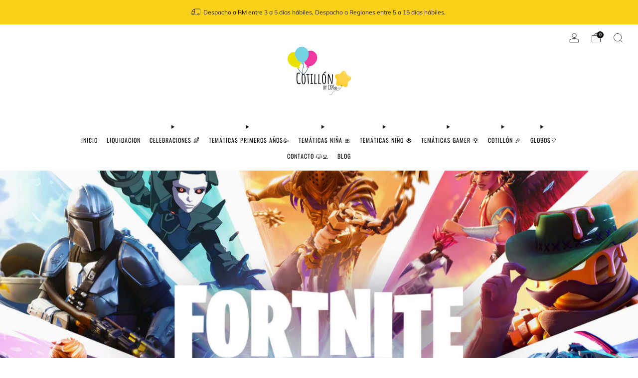

--- FILE ---
content_type: text/html; charset=utf-8
request_url: https://www.cotillonlaestrella.cl/collections/fornite
body_size: 36218
content:
<!doctype html>
<html class="no-js" lang="es">
<head>
	<meta charset="utf-8">
	<meta http-equiv="X-UA-Compatible" content="IE=edge,chrome=1">
	<meta name="viewport" content="width=device-width, initial-scale=1.0, height=device-height, minimum-scale=1.0, maximum-scale=1.0">
	<meta name="theme-color" content="#fad018">

	<!-- Network optimisations -->
<link rel="preconnect" href="//cdn.shopify.com" crossorigin>
<link rel="preconnect" href="//fonts.shopifycdn.com" crossorigin>

<link rel="preload" as="style" href="//www.cotillonlaestrella.cl/cdn/shop/t/10/assets/theme-critical.css?v=164391726288866849251695032482"><link rel="preload" as="script" href="//www.cotillonlaestrella.cl/cdn/shop/t/10/assets/scrollreveal.min.js?v=163720458850474464051695032483"><link rel="preload" href="//www.cotillonlaestrella.cl/cdn/fonts/muli/muli_n4.e949947cfff05efcc994b2e2db40359a04fa9a92.woff2" as="font" type="font/woff2" crossorigin>
<link rel="preload" href="//www.cotillonlaestrella.cl/cdn/fonts/oswald/oswald_n4.7760ed7a63e536050f64bb0607ff70ce07a480bd.woff2" as="font" type="font/woff2" crossorigin>
<link rel="canonical" href="https://www.cotillonlaestrella.cl/collections/fornite">
    <link rel="shortcut icon" href="//www.cotillonlaestrella.cl/cdn/shop/files/Arco_Organico_Dorado_y_Blanco_6b167283-1f4f-47d3-ae05-263996340733.png?crop=center&height=32&v=1664310603&width=32" type="image/png">
	

	<!-- Title and description ================================================== -->
	<title>Fortnite
&ndash; Cotillon La Estrella</title><!-- /snippets/social-meta-tags.liquid -->




<meta property="og:site_name" content="Cotillon La Estrella">
<meta property="og:url" content="https://www.cotillonlaestrella.cl/collections/fornite">
<meta property="og:title" content="Fortnite">
<meta property="og:type" content="product.group">
<meta property="og:description" content="Encuentra lo que necesitas para tu celebración! 
Tenemos cotillón infantil y artículos de cumpleaños para decorar tu fiesta puedes comprar online globos, artículos de cumpleaños, artículos de baby shower, cotillón para despedida de soltera, etc. Realizamos despacho a RM y Regiones.">

<meta property="og:image" content="http://www.cotillonlaestrella.cl/cdn/shop/collections/Fornite_1200x1200.jpg?v=1617410742">
<meta property="og:image:secure_url" content="https://www.cotillonlaestrella.cl/cdn/shop/collections/Fornite_1200x1200.jpg?v=1617410742">


<meta name="twitter:card" content="summary_large_image">
<meta name="twitter:title" content="Fortnite">
<meta name="twitter:description" content="Encuentra lo que necesitas para tu celebración! 
Tenemos cotillón infantil y artículos de cumpleaños para decorar tu fiesta puedes comprar online globos, artículos de cumpleaños, artículos de baby shower, cotillón para despedida de soltera, etc. Realizamos despacho a RM y Regiones.">

	<!-- JS before CSSOM =================================================== -->
	<script type="text/javascript">
		theme = {};
		theme.t = {};
	  	theme.t.add_to_cart = 'Agregar al carrito';
	    theme.t.sold_out = 'Agotado';
	    theme.t.unavailable = 'No disponible';
	    theme.t.regular_price = 'Precio habitual';
	    theme.t.sale_price = 'Precio de oferta';
	    theme.t.qty_notice_in_stock = 'En stock';
	    theme.t.qty_notice_low_stock = 'Bajo stock';
	    theme.t.qty_notice_sold_out = 'Agotado';
	    theme.t.qty_notice_number_in_stock_html = '<span>[qty]</span> en stock';
	    theme.t.qty_notice_number_low_stock_html = 'Solo <span>[qty]</span> restantes';
	    theme.t.discount_currency = 'Ahorrar [discount]';
	    theme.t.discount_percentage = 'Ahorrar [discount]%';
	    theme.t.discount_text = 'En oferta';
	    theme.t.unit_price_label = 'Precio unitario';
	    theme.t.unit_price_separator = 'por';
	    theme.money_format = '${{amount_no_decimals}}';
		theme.map = {};
		theme.map_settings_url="//www.cotillonlaestrella.cl/cdn/shop/t/10/assets/map_settings.min.js?v=55973849163231613841695032482";
		theme.cart_type = 'notification';
		theme.cart_ajax = true;
		theme.routes = {
			rootUrl: "/",
			rootUrlSlash: "/",
			cartUrl: "/cart",
			cartAddUrl: "/cart/add",
			cartChangeUrl: "/cart/change"
		};
		theme.assets = {
			plyr: "//www.cotillonlaestrella.cl/cdn/shop/t/10/assets/plyr.min.js?v=4209607025050129391695032483",
			masonry: "//www.cotillonlaestrella.cl/cdn/shop/t/10/assets/masonry.min.js?v=52946867241060388171695032482",
			
			fecha: "//www.cotillonlaestrella.cl/cdn/shop/t/10/assets/fecha.min.js?v=77892649025288305351695032483"
		};
	</script>
	
	<style id="fontsupporttest">@font-face{font-family:"font";src:url("https://")}</style>
	<script type="text/javascript">
		function supportsFontFace() {
			function blacklist() {
				var match = /(WebKit|windows phone.+trident)\/(\d+)/i.exec(navigator.userAgent);
				return match && parseInt(match[2], 10) < (match[1] == 'WebKit' ? 533 : 6);
			}
			function hasFontFaceSrc() {
				var style = document.getElementById('fontsupporttest');
				var sheet = style.sheet || style.styleSheet;
				var cssText = sheet ? (sheet.cssRules && sheet.cssRules[0] ? sheet.cssRules[0].cssText : sheet.cssText || '') : '';
				return /src/i.test(cssText);
			}
			return !blacklist() && hasFontFaceSrc();
		}
		document.documentElement.classList.replace('no-js', 'js');
		if (window.matchMedia("(pointer: coarse)").matches) {document.documentElement.classList.add('touchevents')} else {document.documentElement.classList.add('no-touchevents')}
		if (supportsFontFace()) {document.documentElement.classList.add('fontface')}
	</script>
	<script src="//www.cotillonlaestrella.cl/cdn/shop/t/10/assets/jquery.min.js?v=115860211936397945481695032483" defer="defer"></script>
	<script src="//www.cotillonlaestrella.cl/cdn/shop/t/10/assets/vendor.min.js?v=75531253379542070531695032483" defer="defer"></script>
	<script src="//www.cotillonlaestrella.cl/cdn/shop/t/10/assets/ajax-cart.js?v=89297762279372699541695032502" defer="defer"></script>

  	<!-- CSS ================================================== -->
  	






























<style data-shopify>

:root {
	--color--brand: #fad018;
	--color--brand-dark: #f3c705;
	--color--brand-light: #fbd531;

	--color--accent: #f5f5f5;
	--color--accent-dark: #e8e8e8;

	--color--link: #fdeeae;
	--color--link-dark: #766103;

	--color--text: #212121;
	--color--text-light: rgba(33, 33, 33, 0.7);
	--color--text-lighter: rgba(33, 33, 33, 0.55);
	--color--text-lightest: rgba(33, 33, 33, 0.2);
	--color--text-bg: rgba(33, 33, 33, 0.05);

	--color--headings: #212121;
	--color--alt-text: #888888;
	--color--btn: #111111;

	--color--product-bg: rgba(0,0,0,0);
	--color--product-sale: #c00000;

	--color--low-stock: #C00000;
	--color--in-stock: #4A9F53;

	--color--title-border: #48c0da;

	--color--drawer-bg: #fef7d7;

	--color--bg: #ffffff;
	--color--bg-alpha: rgba(255, 255, 255, 0.8);
	--color--bg-light: #ffffff;
	--color--bg-dark: #f2f2f2;

	--color--drop-shadow: rgba(0, 0, 0, 0.21);

	--color--label-brand: #fad018;
	--color--label-sold_out: #e5e5e5;
	--color--label-discount: #c00000;
	--color--label-new: #e5e5e5;
	--color--label-custom1: #e5e5e5;
	--color--label-custom2: #e5e5e5;

	--color--text-label-brand: #000000;
	--color--text-label-sold_out: #000000;
	--color--text-label-discount: #FFFFFF;
	--color--text-label-new: #000000;
	--color--text-label-custom_one: #000000;
	--color--text-label-custom_two: #000000;

	--font--size-base: 14.2;
	--font--line-base: 30;

	--font--size-h1: 26;
	--font--size-h2: 21;
	--font--size-h3: 18;
	--font--size-h4: 16;
	--font--size-h5: 14;
	--font--size-h6: 13;

	--font--size-grid: 14;
	--font--size-nav: 12;
	--font--size-mobile-nav: 14;
	--font--size-mega-menu: 11;
	--font--size-product-form-headings: 16;

	--font--body: Muli, sans-serif;
	--font--body-style: normal;
  --font--body-weight: 400;

  --font--title: Oswald, sans-serif;
	--font--title-weight: 400;
	--font--title-style: normal;
	--font--title-space: 1px;
	--font--title-transform: none;
	--font--title-border: 1;
	--font--title-border-size: 3px;

	--font--button: Oswald, sans-serif;
	--font--button-weight: 400;
	--font--button-style: normal;

	--font--button-space: 1px;
	--font--button-transform: uppercase;
	--font--button-size: 11;
	--font--button-mobile-size: 12px;

	--checkbox-check-invert: 1;
}
</style>

	<style>@font-face {
  font-family: Muli;
  font-weight: 400;
  font-style: normal;
  font-display: swap;
  src: url("//www.cotillonlaestrella.cl/cdn/fonts/muli/muli_n4.e949947cfff05efcc994b2e2db40359a04fa9a92.woff2") format("woff2"),
       url("//www.cotillonlaestrella.cl/cdn/fonts/muli/muli_n4.35355e4a0c27c9bc94d9af3f9bcb586d8229277a.woff") format("woff");
}

@font-face {
  font-family: Oswald;
  font-weight: 400;
  font-style: normal;
  font-display: swap;
  src: url("//www.cotillonlaestrella.cl/cdn/fonts/oswald/oswald_n4.7760ed7a63e536050f64bb0607ff70ce07a480bd.woff2") format("woff2"),
       url("//www.cotillonlaestrella.cl/cdn/fonts/oswald/oswald_n4.ae5e497f60fc686568afe76e9ff1872693c533e9.woff") format("woff");
}

@font-face {
  font-family: Muli;
  font-weight: 700;
  font-style: normal;
  font-display: swap;
  src: url("//www.cotillonlaestrella.cl/cdn/fonts/muli/muli_n7.c8c44d0404947d89610714223e630c4cbe005587.woff2") format("woff2"),
       url("//www.cotillonlaestrella.cl/cdn/fonts/muli/muli_n7.4cbcffea6175d46b4d67e9408244a5b38c2ac568.woff") format("woff");
}

@font-face {
  font-family: Muli;
  font-weight: 400;
  font-style: italic;
  font-display: swap;
  src: url("//www.cotillonlaestrella.cl/cdn/fonts/muli/muli_i4.c0a1ea800bab5884ab82e4eb25a6bd25121bd08c.woff2") format("woff2"),
       url("//www.cotillonlaestrella.cl/cdn/fonts/muli/muli_i4.a6c39b1b31d876de7f99b3646461aa87120de6ed.woff") format("woff");
}

@font-face {
  font-family: Muli;
  font-weight: 700;
  font-style: italic;
  font-display: swap;
  src: url("//www.cotillonlaestrella.cl/cdn/fonts/muli/muli_i7.34eedbf231efa20bd065d55f6f71485730632c7b.woff2") format("woff2"),
       url("//www.cotillonlaestrella.cl/cdn/fonts/muli/muli_i7.2b4df846821493e68344d0b0212997d071bf38b7.woff") format("woff");
}

</style>

<link rel="stylesheet" href="//www.cotillonlaestrella.cl/cdn/shop/t/10/assets/theme-critical.css?v=164391726288866849251695032482">

<link rel="preload" href="//www.cotillonlaestrella.cl/cdn/shop/t/10/assets/theme.css?v=31131691832495696041695032482" as="style" onload="this.onload=null;this.rel='stylesheet'">
<noscript><link rel="stylesheet" href="//www.cotillonlaestrella.cl/cdn/shop/t/10/assets/theme.css?v=31131691832495696041695032482"></noscript>
<script>
	/*! loadCSS rel=preload polyfill. [c]2017 Filament Group, Inc. MIT License */
	(function(w){"use strict";if(!w.loadCSS){w.loadCSS=function(){}}var rp=loadCSS.relpreload={};rp.support=(function(){var ret;try{ret=w.document.createElement("link").relList.supports("preload")}catch(e){ret=false}return function(){return ret}})();rp.bindMediaToggle=function(link){var finalMedia=link.media||"all";function enableStylesheet(){if(link.addEventListener){link.removeEventListener("load",enableStylesheet)}else if(link.attachEvent){link.detachEvent("onload",enableStylesheet)}link.setAttribute("onload",null);link.media=finalMedia}if(link.addEventListener){link.addEventListener("load",enableStylesheet)}else if(link.attachEvent){link.attachEvent("onload",enableStylesheet)}setTimeout(function(){link.rel="stylesheet";link.media="only x"});setTimeout(enableStylesheet,3000)};rp.poly=function(){if(rp.support()){return}var links=w.document.getElementsByTagName("link");for(var i=0;i<links.length;i+=1){var link=links[i];if(link.rel==="preload"&&link.getAttribute("as")==="style"&&!link.getAttribute("data-loadcss")){link.setAttribute("data-loadcss",true);rp.bindMediaToggle(link)}}};if(!rp.support()){rp.poly();var run=w.setInterval(rp.poly,500);if(w.addEventListener){w.addEventListener("load",function(){rp.poly();w.clearInterval(run)})}else if(w.attachEvent){w.attachEvent("onload",function(){rp.poly();w.clearInterval(run)})}}if(typeof exports!=="undefined"){exports.loadCSS=loadCSS}else{w.loadCSS=loadCSS}}(typeof global!=="undefined"?global:this));
</script>

	<!-- JS after CSSOM=================================================== -->
	<script src="//www.cotillonlaestrella.cl/cdn/shop/t/10/assets/theme.min.js?v=46338497977286243701695032483" defer="defer"></script>
	<script src="//www.cotillonlaestrella.cl/cdn/shop/t/10/assets/custom.js?v=152733329445290166911695032483" defer="defer"></script><script src="//www.cotillonlaestrella.cl/cdn/shop/t/10/assets/details-disclosure.js?v=96430930583685380661695032483" defer="defer"></script>
	<script src="//www.cotillonlaestrella.cl/cdn/shop/t/10/assets/header-details-disclosure.js?v=152869848102972425831695032483" defer="defer"></script>

	

  	
		<script src="//www.cotillonlaestrella.cl/cdn/shop/t/10/assets/scrollreveal.min.js?v=163720458850474464051695032483"></script>
	
	

	<!-- Header hook for plugins ================================================== -->
  <script>window.performance && window.performance.mark && window.performance.mark('shopify.content_for_header.start');</script><meta name="google-site-verification" content="gYcOlF_tRUC7_jFIMICBbs4HYAtkDhMrXpta1OdO42k">
<meta id="shopify-digital-wallet" name="shopify-digital-wallet" content="/53786017961/digital_wallets/dialog">
<link rel="alternate" type="application/atom+xml" title="Feed" href="/collections/fornite.atom" />
<link rel="next" href="/collections/fornite?page=2">
<link rel="alternate" type="application/json+oembed" href="https://www.cotillonlaestrella.cl/collections/fornite.oembed">
<script async="async" src="/checkouts/internal/preloads.js?locale=es-CL"></script>
<script id="shopify-features" type="application/json">{"accessToken":"cbb8d154e1ddf901c3f3e77898f5d1d3","betas":["rich-media-storefront-analytics"],"domain":"www.cotillonlaestrella.cl","predictiveSearch":true,"shopId":53786017961,"locale":"es"}</script>
<script>var Shopify = Shopify || {};
Shopify.shop = "cotillon-la-estrella-2.myshopify.com";
Shopify.locale = "es";
Shopify.currency = {"active":"CLP","rate":"1.0"};
Shopify.country = "CL";
Shopify.theme = {"name":"Copia actualizada de Venue","id":133184618665,"schema_name":"Venue","schema_version":"10.0.4","theme_store_id":836,"role":"main"};
Shopify.theme.handle = "null";
Shopify.theme.style = {"id":null,"handle":null};
Shopify.cdnHost = "www.cotillonlaestrella.cl/cdn";
Shopify.routes = Shopify.routes || {};
Shopify.routes.root = "/";</script>
<script type="module">!function(o){(o.Shopify=o.Shopify||{}).modules=!0}(window);</script>
<script>!function(o){function n(){var o=[];function n(){o.push(Array.prototype.slice.apply(arguments))}return n.q=o,n}var t=o.Shopify=o.Shopify||{};t.loadFeatures=n(),t.autoloadFeatures=n()}(window);</script>
<script id="shop-js-analytics" type="application/json">{"pageType":"collection"}</script>
<script defer="defer" async type="module" src="//www.cotillonlaestrella.cl/cdn/shopifycloud/shop-js/modules/v2/client.init-shop-cart-sync_CvZOh8Af.es.esm.js"></script>
<script defer="defer" async type="module" src="//www.cotillonlaestrella.cl/cdn/shopifycloud/shop-js/modules/v2/chunk.common_3Rxs6Qxh.esm.js"></script>
<script type="module">
  await import("//www.cotillonlaestrella.cl/cdn/shopifycloud/shop-js/modules/v2/client.init-shop-cart-sync_CvZOh8Af.es.esm.js");
await import("//www.cotillonlaestrella.cl/cdn/shopifycloud/shop-js/modules/v2/chunk.common_3Rxs6Qxh.esm.js");

  window.Shopify.SignInWithShop?.initShopCartSync?.({"fedCMEnabled":true,"windoidEnabled":true});

</script>
<script>(function() {
  var isLoaded = false;
  function asyncLoad() {
    if (isLoaded) return;
    isLoaded = true;
    var urls = ["https:\/\/shopify.covet.pics\/covet-pics-widget-inject.js?shop=cotillon-la-estrella-2.myshopify.com","https:\/\/cdn.shopify.com\/s\/files\/1\/0033\/3538\/9233\/files\/pushdaddy_a3.js?shop=cotillon-la-estrella-2.myshopify.com","https:\/\/cdn.shopify.com\/s\/files\/1\/0033\/3538\/9233\/files\/pushdaddy_a3.js?shop=cotillon-la-estrella-2.myshopify.com"];
    for (var i = 0; i < urls.length; i++) {
      var s = document.createElement('script');
      s.type = 'text/javascript';
      s.async = true;
      s.src = urls[i];
      var x = document.getElementsByTagName('script')[0];
      x.parentNode.insertBefore(s, x);
    }
  };
  if(window.attachEvent) {
    window.attachEvent('onload', asyncLoad);
  } else {
    window.addEventListener('load', asyncLoad, false);
  }
})();</script>
<script id="__st">var __st={"a":53786017961,"offset":-10800,"reqid":"a25ca1e0-20fa-4aaa-b922-a42a00c2b058-1768855636","pageurl":"www.cotillonlaestrella.cl\/collections\/fornite","u":"92134332aea5","p":"collection","rtyp":"collection","rid":263626719401};</script>
<script>window.ShopifyPaypalV4VisibilityTracking = true;</script>
<script id="captcha-bootstrap">!function(){'use strict';const t='contact',e='account',n='new_comment',o=[[t,t],['blogs',n],['comments',n],[t,'customer']],c=[[e,'customer_login'],[e,'guest_login'],[e,'recover_customer_password'],[e,'create_customer']],r=t=>t.map((([t,e])=>`form[action*='/${t}']:not([data-nocaptcha='true']) input[name='form_type'][value='${e}']`)).join(','),a=t=>()=>t?[...document.querySelectorAll(t)].map((t=>t.form)):[];function s(){const t=[...o],e=r(t);return a(e)}const i='password',u='form_key',d=['recaptcha-v3-token','g-recaptcha-response','h-captcha-response',i],f=()=>{try{return window.sessionStorage}catch{return}},m='__shopify_v',_=t=>t.elements[u];function p(t,e,n=!1){try{const o=window.sessionStorage,c=JSON.parse(o.getItem(e)),{data:r}=function(t){const{data:e,action:n}=t;return t[m]||n?{data:e,action:n}:{data:t,action:n}}(c);for(const[e,n]of Object.entries(r))t.elements[e]&&(t.elements[e].value=n);n&&o.removeItem(e)}catch(o){console.error('form repopulation failed',{error:o})}}const l='form_type',E='cptcha';function T(t){t.dataset[E]=!0}const w=window,h=w.document,L='Shopify',v='ce_forms',y='captcha';let A=!1;((t,e)=>{const n=(g='f06e6c50-85a8-45c8-87d0-21a2b65856fe',I='https://cdn.shopify.com/shopifycloud/storefront-forms-hcaptcha/ce_storefront_forms_captcha_hcaptcha.v1.5.2.iife.js',D={infoText:'Protegido por hCaptcha',privacyText:'Privacidad',termsText:'Términos'},(t,e,n)=>{const o=w[L][v],c=o.bindForm;if(c)return c(t,g,e,D).then(n);var r;o.q.push([[t,g,e,D],n]),r=I,A||(h.body.append(Object.assign(h.createElement('script'),{id:'captcha-provider',async:!0,src:r})),A=!0)});var g,I,D;w[L]=w[L]||{},w[L][v]=w[L][v]||{},w[L][v].q=[],w[L][y]=w[L][y]||{},w[L][y].protect=function(t,e){n(t,void 0,e),T(t)},Object.freeze(w[L][y]),function(t,e,n,w,h,L){const[v,y,A,g]=function(t,e,n){const i=e?o:[],u=t?c:[],d=[...i,...u],f=r(d),m=r(i),_=r(d.filter((([t,e])=>n.includes(e))));return[a(f),a(m),a(_),s()]}(w,h,L),I=t=>{const e=t.target;return e instanceof HTMLFormElement?e:e&&e.form},D=t=>v().includes(t);t.addEventListener('submit',(t=>{const e=I(t);if(!e)return;const n=D(e)&&!e.dataset.hcaptchaBound&&!e.dataset.recaptchaBound,o=_(e),c=g().includes(e)&&(!o||!o.value);(n||c)&&t.preventDefault(),c&&!n&&(function(t){try{if(!f())return;!function(t){const e=f();if(!e)return;const n=_(t);if(!n)return;const o=n.value;o&&e.removeItem(o)}(t);const e=Array.from(Array(32),(()=>Math.random().toString(36)[2])).join('');!function(t,e){_(t)||t.append(Object.assign(document.createElement('input'),{type:'hidden',name:u})),t.elements[u].value=e}(t,e),function(t,e){const n=f();if(!n)return;const o=[...t.querySelectorAll(`input[type='${i}']`)].map((({name:t})=>t)),c=[...d,...o],r={};for(const[a,s]of new FormData(t).entries())c.includes(a)||(r[a]=s);n.setItem(e,JSON.stringify({[m]:1,action:t.action,data:r}))}(t,e)}catch(e){console.error('failed to persist form',e)}}(e),e.submit())}));const S=(t,e)=>{t&&!t.dataset[E]&&(n(t,e.some((e=>e===t))),T(t))};for(const o of['focusin','change'])t.addEventListener(o,(t=>{const e=I(t);D(e)&&S(e,y())}));const B=e.get('form_key'),M=e.get(l),P=B&&M;t.addEventListener('DOMContentLoaded',(()=>{const t=y();if(P)for(const e of t)e.elements[l].value===M&&p(e,B);[...new Set([...A(),...v().filter((t=>'true'===t.dataset.shopifyCaptcha))])].forEach((e=>S(e,t)))}))}(h,new URLSearchParams(w.location.search),n,t,e,['guest_login'])})(!0,!0)}();</script>
<script integrity="sha256-4kQ18oKyAcykRKYeNunJcIwy7WH5gtpwJnB7kiuLZ1E=" data-source-attribution="shopify.loadfeatures" defer="defer" src="//www.cotillonlaestrella.cl/cdn/shopifycloud/storefront/assets/storefront/load_feature-a0a9edcb.js" crossorigin="anonymous"></script>
<script data-source-attribution="shopify.dynamic_checkout.dynamic.init">var Shopify=Shopify||{};Shopify.PaymentButton=Shopify.PaymentButton||{isStorefrontPortableWallets:!0,init:function(){window.Shopify.PaymentButton.init=function(){};var t=document.createElement("script");t.src="https://www.cotillonlaestrella.cl/cdn/shopifycloud/portable-wallets/latest/portable-wallets.es.js",t.type="module",document.head.appendChild(t)}};
</script>
<script data-source-attribution="shopify.dynamic_checkout.buyer_consent">
  function portableWalletsHideBuyerConsent(e){var t=document.getElementById("shopify-buyer-consent"),n=document.getElementById("shopify-subscription-policy-button");t&&n&&(t.classList.add("hidden"),t.setAttribute("aria-hidden","true"),n.removeEventListener("click",e))}function portableWalletsShowBuyerConsent(e){var t=document.getElementById("shopify-buyer-consent"),n=document.getElementById("shopify-subscription-policy-button");t&&n&&(t.classList.remove("hidden"),t.removeAttribute("aria-hidden"),n.addEventListener("click",e))}window.Shopify?.PaymentButton&&(window.Shopify.PaymentButton.hideBuyerConsent=portableWalletsHideBuyerConsent,window.Shopify.PaymentButton.showBuyerConsent=portableWalletsShowBuyerConsent);
</script>
<script data-source-attribution="shopify.dynamic_checkout.cart.bootstrap">document.addEventListener("DOMContentLoaded",(function(){function t(){return document.querySelector("shopify-accelerated-checkout-cart, shopify-accelerated-checkout")}if(t())Shopify.PaymentButton.init();else{new MutationObserver((function(e,n){t()&&(Shopify.PaymentButton.init(),n.disconnect())})).observe(document.body,{childList:!0,subtree:!0})}}));
</script>

<script>window.performance && window.performance.mark && window.performance.mark('shopify.content_for_header.end');</script>
<!-- BEGIN app block: shopify://apps/klaviyo-email-marketing-sms/blocks/klaviyo-onsite-embed/2632fe16-c075-4321-a88b-50b567f42507 -->












  <script async src="https://static.klaviyo.com/onsite/js/TCJJPY/klaviyo.js?company_id=TCJJPY"></script>
  <script>!function(){if(!window.klaviyo){window._klOnsite=window._klOnsite||[];try{window.klaviyo=new Proxy({},{get:function(n,i){return"push"===i?function(){var n;(n=window._klOnsite).push.apply(n,arguments)}:function(){for(var n=arguments.length,o=new Array(n),w=0;w<n;w++)o[w]=arguments[w];var t="function"==typeof o[o.length-1]?o.pop():void 0,e=new Promise((function(n){window._klOnsite.push([i].concat(o,[function(i){t&&t(i),n(i)}]))}));return e}}})}catch(n){window.klaviyo=window.klaviyo||[],window.klaviyo.push=function(){var n;(n=window._klOnsite).push.apply(n,arguments)}}}}();</script>

  




  <script>
    window.klaviyoReviewsProductDesignMode = false
  </script>







<!-- END app block --><link href="https://monorail-edge.shopifysvc.com" rel="dns-prefetch">
<script>(function(){if ("sendBeacon" in navigator && "performance" in window) {try {var session_token_from_headers = performance.getEntriesByType('navigation')[0].serverTiming.find(x => x.name == '_s').description;} catch {var session_token_from_headers = undefined;}var session_cookie_matches = document.cookie.match(/_shopify_s=([^;]*)/);var session_token_from_cookie = session_cookie_matches && session_cookie_matches.length === 2 ? session_cookie_matches[1] : "";var session_token = session_token_from_headers || session_token_from_cookie || "";function handle_abandonment_event(e) {var entries = performance.getEntries().filter(function(entry) {return /monorail-edge.shopifysvc.com/.test(entry.name);});if (!window.abandonment_tracked && entries.length === 0) {window.abandonment_tracked = true;var currentMs = Date.now();var navigation_start = performance.timing.navigationStart;var payload = {shop_id: 53786017961,url: window.location.href,navigation_start,duration: currentMs - navigation_start,session_token,page_type: "collection"};window.navigator.sendBeacon("https://monorail-edge.shopifysvc.com/v1/produce", JSON.stringify({schema_id: "online_store_buyer_site_abandonment/1.1",payload: payload,metadata: {event_created_at_ms: currentMs,event_sent_at_ms: currentMs}}));}}window.addEventListener('pagehide', handle_abandonment_event);}}());</script>
<script id="web-pixels-manager-setup">(function e(e,d,r,n,o){if(void 0===o&&(o={}),!Boolean(null===(a=null===(i=window.Shopify)||void 0===i?void 0:i.analytics)||void 0===a?void 0:a.replayQueue)){var i,a;window.Shopify=window.Shopify||{};var t=window.Shopify;t.analytics=t.analytics||{};var s=t.analytics;s.replayQueue=[],s.publish=function(e,d,r){return s.replayQueue.push([e,d,r]),!0};try{self.performance.mark("wpm:start")}catch(e){}var l=function(){var e={modern:/Edge?\/(1{2}[4-9]|1[2-9]\d|[2-9]\d{2}|\d{4,})\.\d+(\.\d+|)|Firefox\/(1{2}[4-9]|1[2-9]\d|[2-9]\d{2}|\d{4,})\.\d+(\.\d+|)|Chrom(ium|e)\/(9{2}|\d{3,})\.\d+(\.\d+|)|(Maci|X1{2}).+ Version\/(15\.\d+|(1[6-9]|[2-9]\d|\d{3,})\.\d+)([,.]\d+|)( \(\w+\)|)( Mobile\/\w+|) Safari\/|Chrome.+OPR\/(9{2}|\d{3,})\.\d+\.\d+|(CPU[ +]OS|iPhone[ +]OS|CPU[ +]iPhone|CPU IPhone OS|CPU iPad OS)[ +]+(15[._]\d+|(1[6-9]|[2-9]\d|\d{3,})[._]\d+)([._]\d+|)|Android:?[ /-](13[3-9]|1[4-9]\d|[2-9]\d{2}|\d{4,})(\.\d+|)(\.\d+|)|Android.+Firefox\/(13[5-9]|1[4-9]\d|[2-9]\d{2}|\d{4,})\.\d+(\.\d+|)|Android.+Chrom(ium|e)\/(13[3-9]|1[4-9]\d|[2-9]\d{2}|\d{4,})\.\d+(\.\d+|)|SamsungBrowser\/([2-9]\d|\d{3,})\.\d+/,legacy:/Edge?\/(1[6-9]|[2-9]\d|\d{3,})\.\d+(\.\d+|)|Firefox\/(5[4-9]|[6-9]\d|\d{3,})\.\d+(\.\d+|)|Chrom(ium|e)\/(5[1-9]|[6-9]\d|\d{3,})\.\d+(\.\d+|)([\d.]+$|.*Safari\/(?![\d.]+ Edge\/[\d.]+$))|(Maci|X1{2}).+ Version\/(10\.\d+|(1[1-9]|[2-9]\d|\d{3,})\.\d+)([,.]\d+|)( \(\w+\)|)( Mobile\/\w+|) Safari\/|Chrome.+OPR\/(3[89]|[4-9]\d|\d{3,})\.\d+\.\d+|(CPU[ +]OS|iPhone[ +]OS|CPU[ +]iPhone|CPU IPhone OS|CPU iPad OS)[ +]+(10[._]\d+|(1[1-9]|[2-9]\d|\d{3,})[._]\d+)([._]\d+|)|Android:?[ /-](13[3-9]|1[4-9]\d|[2-9]\d{2}|\d{4,})(\.\d+|)(\.\d+|)|Mobile Safari.+OPR\/([89]\d|\d{3,})\.\d+\.\d+|Android.+Firefox\/(13[5-9]|1[4-9]\d|[2-9]\d{2}|\d{4,})\.\d+(\.\d+|)|Android.+Chrom(ium|e)\/(13[3-9]|1[4-9]\d|[2-9]\d{2}|\d{4,})\.\d+(\.\d+|)|Android.+(UC? ?Browser|UCWEB|U3)[ /]?(15\.([5-9]|\d{2,})|(1[6-9]|[2-9]\d|\d{3,})\.\d+)\.\d+|SamsungBrowser\/(5\.\d+|([6-9]|\d{2,})\.\d+)|Android.+MQ{2}Browser\/(14(\.(9|\d{2,})|)|(1[5-9]|[2-9]\d|\d{3,})(\.\d+|))(\.\d+|)|K[Aa][Ii]OS\/(3\.\d+|([4-9]|\d{2,})\.\d+)(\.\d+|)/},d=e.modern,r=e.legacy,n=navigator.userAgent;return n.match(d)?"modern":n.match(r)?"legacy":"unknown"}(),u="modern"===l?"modern":"legacy",c=(null!=n?n:{modern:"",legacy:""})[u],f=function(e){return[e.baseUrl,"/wpm","/b",e.hashVersion,"modern"===e.buildTarget?"m":"l",".js"].join("")}({baseUrl:d,hashVersion:r,buildTarget:u}),m=function(e){var d=e.version,r=e.bundleTarget,n=e.surface,o=e.pageUrl,i=e.monorailEndpoint;return{emit:function(e){var a=e.status,t=e.errorMsg,s=(new Date).getTime(),l=JSON.stringify({metadata:{event_sent_at_ms:s},events:[{schema_id:"web_pixels_manager_load/3.1",payload:{version:d,bundle_target:r,page_url:o,status:a,surface:n,error_msg:t},metadata:{event_created_at_ms:s}}]});if(!i)return console&&console.warn&&console.warn("[Web Pixels Manager] No Monorail endpoint provided, skipping logging."),!1;try{return self.navigator.sendBeacon.bind(self.navigator)(i,l)}catch(e){}var u=new XMLHttpRequest;try{return u.open("POST",i,!0),u.setRequestHeader("Content-Type","text/plain"),u.send(l),!0}catch(e){return console&&console.warn&&console.warn("[Web Pixels Manager] Got an unhandled error while logging to Monorail."),!1}}}}({version:r,bundleTarget:l,surface:e.surface,pageUrl:self.location.href,monorailEndpoint:e.monorailEndpoint});try{o.browserTarget=l,function(e){var d=e.src,r=e.async,n=void 0===r||r,o=e.onload,i=e.onerror,a=e.sri,t=e.scriptDataAttributes,s=void 0===t?{}:t,l=document.createElement("script"),u=document.querySelector("head"),c=document.querySelector("body");if(l.async=n,l.src=d,a&&(l.integrity=a,l.crossOrigin="anonymous"),s)for(var f in s)if(Object.prototype.hasOwnProperty.call(s,f))try{l.dataset[f]=s[f]}catch(e){}if(o&&l.addEventListener("load",o),i&&l.addEventListener("error",i),u)u.appendChild(l);else{if(!c)throw new Error("Did not find a head or body element to append the script");c.appendChild(l)}}({src:f,async:!0,onload:function(){if(!function(){var e,d;return Boolean(null===(d=null===(e=window.Shopify)||void 0===e?void 0:e.analytics)||void 0===d?void 0:d.initialized)}()){var d=window.webPixelsManager.init(e)||void 0;if(d){var r=window.Shopify.analytics;r.replayQueue.forEach((function(e){var r=e[0],n=e[1],o=e[2];d.publishCustomEvent(r,n,o)})),r.replayQueue=[],r.publish=d.publishCustomEvent,r.visitor=d.visitor,r.initialized=!0}}},onerror:function(){return m.emit({status:"failed",errorMsg:"".concat(f," has failed to load")})},sri:function(e){var d=/^sha384-[A-Za-z0-9+/=]+$/;return"string"==typeof e&&d.test(e)}(c)?c:"",scriptDataAttributes:o}),m.emit({status:"loading"})}catch(e){m.emit({status:"failed",errorMsg:(null==e?void 0:e.message)||"Unknown error"})}}})({shopId: 53786017961,storefrontBaseUrl: "https://www.cotillonlaestrella.cl",extensionsBaseUrl: "https://extensions.shopifycdn.com/cdn/shopifycloud/web-pixels-manager",monorailEndpoint: "https://monorail-edge.shopifysvc.com/unstable/produce_batch",surface: "storefront-renderer",enabledBetaFlags: ["2dca8a86"],webPixelsConfigList: [{"id":"1523351721","configuration":"{\"accountID\":\"TCJJPY\",\"webPixelConfig\":\"eyJlbmFibGVBZGRlZFRvQ2FydEV2ZW50cyI6IHRydWV9\"}","eventPayloadVersion":"v1","runtimeContext":"STRICT","scriptVersion":"524f6c1ee37bacdca7657a665bdca589","type":"APP","apiClientId":123074,"privacyPurposes":["ANALYTICS","MARKETING"],"dataSharingAdjustments":{"protectedCustomerApprovalScopes":["read_customer_address","read_customer_email","read_customer_name","read_customer_personal_data","read_customer_phone"]}},{"id":"577798313","configuration":"{\"config\":\"{\\\"pixel_id\\\":\\\"G-R5K02R6MGV\\\",\\\"target_country\\\":\\\"CL\\\",\\\"gtag_events\\\":[{\\\"type\\\":\\\"search\\\",\\\"action_label\\\":[\\\"G-R5K02R6MGV\\\",\\\"AW-409586972\\\/uG4QCOf12PwBEJyap8MB\\\"]},{\\\"type\\\":\\\"begin_checkout\\\",\\\"action_label\\\":[\\\"G-R5K02R6MGV\\\",\\\"AW-409586972\\\/VsjDCOT12PwBEJyap8MB\\\"]},{\\\"type\\\":\\\"view_item\\\",\\\"action_label\\\":[\\\"G-R5K02R6MGV\\\",\\\"AW-409586972\\\/MzvbCN712PwBEJyap8MB\\\",\\\"MC-QS5HTPMPF1\\\"]},{\\\"type\\\":\\\"purchase\\\",\\\"action_label\\\":[\\\"G-R5K02R6MGV\\\",\\\"AW-409586972\\\/FZwtCNv12PwBEJyap8MB\\\",\\\"MC-QS5HTPMPF1\\\"]},{\\\"type\\\":\\\"page_view\\\",\\\"action_label\\\":[\\\"G-R5K02R6MGV\\\",\\\"AW-409586972\\\/NXWHCNj12PwBEJyap8MB\\\",\\\"MC-QS5HTPMPF1\\\"]},{\\\"type\\\":\\\"add_payment_info\\\",\\\"action_label\\\":[\\\"G-R5K02R6MGV\\\",\\\"AW-409586972\\\/DNLyCOr12PwBEJyap8MB\\\"]},{\\\"type\\\":\\\"add_to_cart\\\",\\\"action_label\\\":[\\\"G-R5K02R6MGV\\\",\\\"AW-409586972\\\/VEtxCOH12PwBEJyap8MB\\\"]}],\\\"enable_monitoring_mode\\\":false}\"}","eventPayloadVersion":"v1","runtimeContext":"OPEN","scriptVersion":"b2a88bafab3e21179ed38636efcd8a93","type":"APP","apiClientId":1780363,"privacyPurposes":[],"dataSharingAdjustments":{"protectedCustomerApprovalScopes":["read_customer_address","read_customer_email","read_customer_name","read_customer_personal_data","read_customer_phone"]}},{"id":"158892201","configuration":"{\"pixel_id\":\"3939560442783382\",\"pixel_type\":\"facebook_pixel\",\"metaapp_system_user_token\":\"-\"}","eventPayloadVersion":"v1","runtimeContext":"OPEN","scriptVersion":"ca16bc87fe92b6042fbaa3acc2fbdaa6","type":"APP","apiClientId":2329312,"privacyPurposes":["ANALYTICS","MARKETING","SALE_OF_DATA"],"dataSharingAdjustments":{"protectedCustomerApprovalScopes":["read_customer_address","read_customer_email","read_customer_name","read_customer_personal_data","read_customer_phone"]}},{"id":"shopify-app-pixel","configuration":"{}","eventPayloadVersion":"v1","runtimeContext":"STRICT","scriptVersion":"0450","apiClientId":"shopify-pixel","type":"APP","privacyPurposes":["ANALYTICS","MARKETING"]},{"id":"shopify-custom-pixel","eventPayloadVersion":"v1","runtimeContext":"LAX","scriptVersion":"0450","apiClientId":"shopify-pixel","type":"CUSTOM","privacyPurposes":["ANALYTICS","MARKETING"]}],isMerchantRequest: false,initData: {"shop":{"name":"Cotillon La Estrella","paymentSettings":{"currencyCode":"CLP"},"myshopifyDomain":"cotillon-la-estrella-2.myshopify.com","countryCode":"CL","storefrontUrl":"https:\/\/www.cotillonlaestrella.cl"},"customer":null,"cart":null,"checkout":null,"productVariants":[],"purchasingCompany":null},},"https://www.cotillonlaestrella.cl/cdn","fcfee988w5aeb613cpc8e4bc33m6693e112",{"modern":"","legacy":""},{"shopId":"53786017961","storefrontBaseUrl":"https:\/\/www.cotillonlaestrella.cl","extensionBaseUrl":"https:\/\/extensions.shopifycdn.com\/cdn\/shopifycloud\/web-pixels-manager","surface":"storefront-renderer","enabledBetaFlags":"[\"2dca8a86\"]","isMerchantRequest":"false","hashVersion":"fcfee988w5aeb613cpc8e4bc33m6693e112","publish":"custom","events":"[[\"page_viewed\",{}],[\"collection_viewed\",{\"collection\":{\"id\":\"263626719401\",\"title\":\"Fortnite\",\"productVariants\":[{\"price\":{\"amount\":1250.0,\"currencyCode\":\"CLP\"},\"product\":{\"title\":\"Feliz Cumpleaños Fortnite\",\"vendor\":\"Party Express\",\"id\":\"6651095613609\",\"untranslatedTitle\":\"Feliz Cumpleaños Fortnite\",\"url\":\"\/products\/feliz-cumpleanos-fornite\",\"type\":\"FC\"},\"id\":\"39590822772905\",\"image\":{\"src\":\"\/\/www.cotillonlaestrella.cl\/cdn\/shop\/products\/FCFortnite.png?v=1652285623\"},\"sku\":\"\",\"title\":\"Default Title\",\"untranslatedTitle\":\"Default Title\"},{\"price\":{\"amount\":1590.0,\"currencyCode\":\"CLP\"},\"product\":{\"title\":\"Mantel Fortnite\",\"vendor\":\"Party Express\",\"id\":\"6651096236201\",\"untranslatedTitle\":\"Mantel Fortnite\",\"url\":\"\/products\/mantel-fornite\",\"type\":\"Mantel\"},\"id\":\"39590823821481\",\"image\":{\"src\":\"\/\/www.cotillonlaestrella.cl\/cdn\/shop\/products\/MantelFortnite.png?v=1652284700\"},\"sku\":\"\",\"title\":\"Default Title\",\"untranslatedTitle\":\"Default Title\"},{\"price\":{\"amount\":1290.0,\"currencyCode\":\"CLP\"},\"product\":{\"title\":\"Platos x 6 Unidades Fortnite\",\"vendor\":\"Party Express\",\"id\":\"6651096891561\",\"untranslatedTitle\":\"Platos x 6 Unidades Fortnite\",\"url\":\"\/products\/platos-x-6-unidades-fornite\",\"type\":\"Platos\"},\"id\":\"39590826639529\",\"image\":{\"src\":\"\/\/www.cotillonlaestrella.cl\/cdn\/shop\/products\/PlatosFortnite.png?v=1652285029\"},\"sku\":\"\",\"title\":\"Default Title\",\"untranslatedTitle\":\"Default Title\"},{\"price\":{\"amount\":1290.0,\"currencyCode\":\"CLP\"},\"product\":{\"title\":\"Vasos x 6 Unidades Fortnite\",\"vendor\":\"Party Express\",\"id\":\"6651097481385\",\"untranslatedTitle\":\"Vasos x 6 Unidades Fortnite\",\"url\":\"\/products\/vasos-x-6-unidades-fornite\",\"type\":\"Vasos\"},\"id\":\"39590831095977\",\"image\":{\"src\":\"\/\/www.cotillonlaestrella.cl\/cdn\/shop\/products\/VasosFortnite.png?v=1652285731\"},\"sku\":\"\",\"title\":\"Default Title\",\"untranslatedTitle\":\"Default Title\"},{\"price\":{\"amount\":1850.0,\"currencyCode\":\"CLP\"},\"product\":{\"title\":\"Globos Fortnite x 12 Unidades\",\"vendor\":\"Party Express\",\"id\":\"6651097972905\",\"untranslatedTitle\":\"Globos Fortnite x 12 Unidades\",\"url\":\"\/products\/globos-fornite-x-12-unidades\",\"type\":\"Globos\"},\"id\":\"39590832668841\",\"image\":{\"src\":\"\/\/www.cotillonlaestrella.cl\/cdn\/shop\/products\/GlobosFortnite.png?v=1652285900\"},\"sku\":\"\",\"title\":\"Default Title\",\"untranslatedTitle\":\"Default Title\"},{\"price\":{\"amount\":1190.0,\"currencyCode\":\"CLP\"},\"product\":{\"title\":\"Bolsa de Dulces x 6 Unidades Fortnite\",\"vendor\":\"Party Express\",\"id\":\"6651098398889\",\"untranslatedTitle\":\"Bolsa de Dulces x 6 Unidades Fortnite\",\"url\":\"\/products\/bolsa-de-dulces-x-6-unidades-fornite\",\"type\":\"bolsa de dulces\"},\"id\":\"39590833291433\",\"image\":{\"src\":\"\/\/www.cotillonlaestrella.cl\/cdn\/shop\/products\/BolsadeDulcesFortnite.png?v=1652286039\"},\"sku\":\"\",\"title\":\"Default Title\",\"untranslatedTitle\":\"Default Title\"},{\"price\":{\"amount\":1490.0,\"currencyCode\":\"CLP\"},\"product\":{\"title\":\"Servilleta x 12 Unidades Fortnite\",\"vendor\":\"Party Express\",\"id\":\"6651098726569\",\"untranslatedTitle\":\"Servilleta x 12 Unidades Fortnite\",\"url\":\"\/products\/servilleta-x-12-unidades-fornite\",\"type\":\"Servilletas\"},\"id\":\"39590836961449\",\"image\":{\"src\":\"\/\/www.cotillonlaestrella.cl\/cdn\/shop\/products\/ServilletaFortnite.png?v=1652286462\"},\"sku\":\"\",\"title\":\"Default Title\",\"untranslatedTitle\":\"Default Title\"},{\"price\":{\"amount\":3450.0,\"currencyCode\":\"CLP\"},\"product\":{\"title\":\"Piñata Fortnite\",\"vendor\":\"Party Express\",\"id\":\"6651099283625\",\"untranslatedTitle\":\"Piñata Fortnite\",\"url\":\"\/products\/pinata-fornite\",\"type\":\"Piñatas\"},\"id\":\"39590840238249\",\"image\":{\"src\":\"\/\/www.cotillonlaestrella.cl\/cdn\/shop\/products\/PinataFortnite.png?v=1652286339\"},\"sku\":\"\",\"title\":\"Default Title\",\"untranslatedTitle\":\"Default Title\"},{\"price\":{\"amount\":4890.0,\"currencyCode\":\"CLP\"},\"product\":{\"title\":\"Globo Frase Feliz Cumple Multicolor\",\"vendor\":\"Party Express\",\"id\":\"7112816033961\",\"untranslatedTitle\":\"Globo Frase Feliz Cumple Multicolor\",\"url\":\"\/products\/globo-frase-feliz-cumple-multicolor\",\"type\":\"Mylar\"},\"id\":\"40949408891049\",\"image\":{\"src\":\"\/\/www.cotillonlaestrella.cl\/cdn\/shop\/products\/FCColores.png?v=1668195640\"},\"sku\":\"\",\"title\":\"Default Title\",\"untranslatedTitle\":\"Default Title\"},{\"price\":{\"amount\":1890.0,\"currencyCode\":\"CLP\"},\"product\":{\"title\":\"Globo Liso Verde Lima R9 x 50 Unidades\",\"vendor\":\"Party Express\",\"id\":\"6442965401769\",\"untranslatedTitle\":\"Globo Liso Verde Lima R9 x 50 Unidades\",\"url\":\"\/products\/globo-liso-verde-lima-r9-x-50-unidades\",\"type\":\"Globos\"},\"id\":\"38599763624105\",\"image\":{\"src\":\"\/\/www.cotillonlaestrella.cl\/cdn\/shop\/products\/GloboVerdeLima.png?v=1650056127\"},\"sku\":\"\",\"title\":\"Default Title\",\"untranslatedTitle\":\"Default Title\"},{\"price\":{\"amount\":1890.0,\"currencyCode\":\"CLP\"},\"product\":{\"title\":\"Globo Liso Lila R9 x 50 Unidades\",\"vendor\":\"Party Express\",\"id\":\"6442994172073\",\"untranslatedTitle\":\"Globo Liso Lila R9 x 50 Unidades\",\"url\":\"\/products\/globo-liso-lila-r9-x-50-unidades\",\"type\":\"Globos\"},\"id\":\"38599842332841\",\"image\":{\"src\":\"\/\/www.cotillonlaestrella.cl\/cdn\/shop\/products\/GloboLila.png?v=1650055674\"},\"sku\":\"\",\"title\":\"Default Title\",\"untranslatedTitle\":\"Default Title\"},{\"price\":{\"amount\":1890.0,\"currencyCode\":\"CLP\"},\"product\":{\"title\":\"Globo Liso Verde Selva R9 x 50 Unidades\",\"vendor\":\"Party Express\",\"id\":\"6977712914601\",\"untranslatedTitle\":\"Globo Liso Verde Selva R9 x 50 Unidades\",\"url\":\"\/products\/globo-liso-verde-selva-r9-x-50-unidades\",\"type\":\"Globos\"},\"id\":\"40426516054185\",\"image\":{\"src\":\"\/\/www.cotillonlaestrella.cl\/cdn\/shop\/products\/GloboVerdeSelva.png?v=1650055982\"},\"sku\":\"\",\"title\":\"Default Title\",\"untranslatedTitle\":\"Default Title\"},{\"price\":{\"amount\":750.0,\"currencyCode\":\"CLP\"},\"product\":{\"title\":\"Festón Morado x 6 Unidades\",\"vendor\":\"Party Express\",\"id\":\"7013407588521\",\"untranslatedTitle\":\"Festón Morado x 6 Unidades\",\"url\":\"\/products\/feston-morado-x-6-unidades\",\"type\":\"Festón\"},\"id\":\"40592660660393\",\"image\":{\"src\":\"\/\/www.cotillonlaestrella.cl\/cdn\/shop\/products\/feston-5.jpg?v=1665084833\"},\"sku\":\"\",\"title\":\"Default Title\",\"untranslatedTitle\":\"Default Title\"},{\"price\":{\"amount\":750.0,\"currencyCode\":\"CLP\"},\"product\":{\"title\":\"Festón Multicolor x 6 Unidades\",\"vendor\":\"Party Express\",\"id\":\"7013451825321\",\"untranslatedTitle\":\"Festón Multicolor x 6 Unidades\",\"url\":\"\/products\/feston-multicolor-x-6-unidades\",\"type\":\"Festón\"},\"id\":\"40592936009897\",\"image\":{\"src\":\"\/\/www.cotillonlaestrella.cl\/cdn\/shop\/products\/FestonMulticolor.png?v=1625104491\"},\"sku\":\"\",\"title\":\"Default Title\",\"untranslatedTitle\":\"Default Title\"},{\"price\":{\"amount\":750.0,\"currencyCode\":\"CLP\"},\"product\":{\"title\":\"Festón Verde Lima x 6 Unidades\",\"vendor\":\"Party Express\",\"id\":\"7013660721321\",\"untranslatedTitle\":\"Festón Verde Lima x 6 Unidades\",\"url\":\"\/products\/feston-verde-lima-x-6-unidades\",\"type\":\"Festón\"},\"id\":\"40594025545897\",\"image\":{\"src\":\"\/\/www.cotillonlaestrella.cl\/cdn\/shop\/products\/FestonVerdeLima.png?v=1622862965\"},\"sku\":\"\",\"title\":\"Default Title\",\"untranslatedTitle\":\"Default Title\"},{\"price\":{\"amount\":750.0,\"currencyCode\":\"CLP\"},\"product\":{\"title\":\"Festón Verde \/ Morado \/ Naranjo x 6 Unidades\",\"vendor\":\"Party Express\",\"id\":\"7013672222889\",\"untranslatedTitle\":\"Festón Verde \/ Morado \/ Naranjo x 6 Unidades\",\"url\":\"\/products\/feston-verde-morado-naranjo-x-6-unidades\",\"type\":\"Festón\"},\"id\":\"40594047107241\",\"image\":{\"src\":\"\/\/www.cotillonlaestrella.cl\/cdn\/shop\/products\/feston-1.png?v=1665084490\"},\"sku\":\"\",\"title\":\"Default Title\",\"untranslatedTitle\":\"Default Title\"},{\"price\":{\"amount\":750.0,\"currencyCode\":\"CLP\"},\"product\":{\"title\":\"Festón Amarillo x 6 Unidades\",\"vendor\":\"Party Express\",\"id\":\"7013679595689\",\"untranslatedTitle\":\"Festón Amarillo x 6 Unidades\",\"url\":\"\/products\/feston-amarillo-x-6-unidades\",\"type\":\"Festón\"},\"id\":\"40594062016681\",\"image\":{\"src\":\"\/\/www.cotillonlaestrella.cl\/cdn\/shop\/products\/feston-2.png?v=1665084607\"},\"sku\":\"\",\"title\":\"Default Title\",\"untranslatedTitle\":\"Default Title\"},{\"price\":{\"amount\":750.0,\"currencyCode\":\"CLP\"},\"product\":{\"title\":\"Festón Verde x 6 Unidades\",\"vendor\":\"Party Express\",\"id\":\"7013695848617\",\"untranslatedTitle\":\"Festón Verde x 6 Unidades\",\"url\":\"\/products\/feston-verde-x-6-unidades\",\"type\":\"Festón\"},\"id\":\"40594112708777\",\"image\":{\"src\":\"\/\/www.cotillonlaestrella.cl\/cdn\/shop\/products\/feston-4.png?v=1665084758\"},\"sku\":\"\",\"title\":\"Default Title\",\"untranslatedTitle\":\"Default Title\"}]}}]]"});</script><script>
  window.ShopifyAnalytics = window.ShopifyAnalytics || {};
  window.ShopifyAnalytics.meta = window.ShopifyAnalytics.meta || {};
  window.ShopifyAnalytics.meta.currency = 'CLP';
  var meta = {"products":[{"id":6651095613609,"gid":"gid:\/\/shopify\/Product\/6651095613609","vendor":"Party Express","type":"FC","handle":"feliz-cumpleanos-fornite","variants":[{"id":39590822772905,"price":125000,"name":"Feliz Cumpleaños Fortnite","public_title":null,"sku":""}],"remote":false},{"id":6651096236201,"gid":"gid:\/\/shopify\/Product\/6651096236201","vendor":"Party Express","type":"Mantel","handle":"mantel-fornite","variants":[{"id":39590823821481,"price":159000,"name":"Mantel Fortnite","public_title":null,"sku":""}],"remote":false},{"id":6651096891561,"gid":"gid:\/\/shopify\/Product\/6651096891561","vendor":"Party Express","type":"Platos","handle":"platos-x-6-unidades-fornite","variants":[{"id":39590826639529,"price":129000,"name":"Platos x 6 Unidades Fortnite","public_title":null,"sku":""}],"remote":false},{"id":6651097481385,"gid":"gid:\/\/shopify\/Product\/6651097481385","vendor":"Party Express","type":"Vasos","handle":"vasos-x-6-unidades-fornite","variants":[{"id":39590831095977,"price":129000,"name":"Vasos x 6 Unidades Fortnite","public_title":null,"sku":""}],"remote":false},{"id":6651097972905,"gid":"gid:\/\/shopify\/Product\/6651097972905","vendor":"Party Express","type":"Globos","handle":"globos-fornite-x-12-unidades","variants":[{"id":39590832668841,"price":185000,"name":"Globos Fortnite x 12 Unidades","public_title":null,"sku":""}],"remote":false},{"id":6651098398889,"gid":"gid:\/\/shopify\/Product\/6651098398889","vendor":"Party Express","type":"bolsa de dulces","handle":"bolsa-de-dulces-x-6-unidades-fornite","variants":[{"id":39590833291433,"price":119000,"name":"Bolsa de Dulces x 6 Unidades Fortnite","public_title":null,"sku":""}],"remote":false},{"id":6651098726569,"gid":"gid:\/\/shopify\/Product\/6651098726569","vendor":"Party Express","type":"Servilletas","handle":"servilleta-x-12-unidades-fornite","variants":[{"id":39590836961449,"price":149000,"name":"Servilleta x 12 Unidades Fortnite","public_title":null,"sku":""}],"remote":false},{"id":6651099283625,"gid":"gid:\/\/shopify\/Product\/6651099283625","vendor":"Party Express","type":"Piñatas","handle":"pinata-fornite","variants":[{"id":39590840238249,"price":345000,"name":"Piñata Fortnite","public_title":null,"sku":""}],"remote":false},{"id":7112816033961,"gid":"gid:\/\/shopify\/Product\/7112816033961","vendor":"Party Express","type":"Mylar","handle":"globo-frase-feliz-cumple-multicolor","variants":[{"id":40949408891049,"price":489000,"name":"Globo Frase Feliz Cumple Multicolor","public_title":null,"sku":""}],"remote":false},{"id":6442965401769,"gid":"gid:\/\/shopify\/Product\/6442965401769","vendor":"Party Express","type":"Globos","handle":"globo-liso-verde-lima-r9-x-50-unidades","variants":[{"id":38599763624105,"price":189000,"name":"Globo Liso Verde Lima R9 x 50 Unidades","public_title":null,"sku":""}],"remote":false},{"id":6442994172073,"gid":"gid:\/\/shopify\/Product\/6442994172073","vendor":"Party Express","type":"Globos","handle":"globo-liso-lila-r9-x-50-unidades","variants":[{"id":38599842332841,"price":189000,"name":"Globo Liso Lila R9 x 50 Unidades","public_title":null,"sku":""}],"remote":false},{"id":6977712914601,"gid":"gid:\/\/shopify\/Product\/6977712914601","vendor":"Party Express","type":"Globos","handle":"globo-liso-verde-selva-r9-x-50-unidades","variants":[{"id":40426516054185,"price":189000,"name":"Globo Liso Verde Selva R9 x 50 Unidades","public_title":null,"sku":""}],"remote":false},{"id":7013407588521,"gid":"gid:\/\/shopify\/Product\/7013407588521","vendor":"Party Express","type":"Festón","handle":"feston-morado-x-6-unidades","variants":[{"id":40592660660393,"price":75000,"name":"Festón Morado x 6 Unidades","public_title":null,"sku":""}],"remote":false},{"id":7013451825321,"gid":"gid:\/\/shopify\/Product\/7013451825321","vendor":"Party Express","type":"Festón","handle":"feston-multicolor-x-6-unidades","variants":[{"id":40592936009897,"price":75000,"name":"Festón Multicolor x 6 Unidades","public_title":null,"sku":""}],"remote":false},{"id":7013660721321,"gid":"gid:\/\/shopify\/Product\/7013660721321","vendor":"Party Express","type":"Festón","handle":"feston-verde-lima-x-6-unidades","variants":[{"id":40594025545897,"price":75000,"name":"Festón Verde Lima x 6 Unidades","public_title":null,"sku":""}],"remote":false},{"id":7013672222889,"gid":"gid:\/\/shopify\/Product\/7013672222889","vendor":"Party Express","type":"Festón","handle":"feston-verde-morado-naranjo-x-6-unidades","variants":[{"id":40594047107241,"price":75000,"name":"Festón Verde \/ Morado \/ Naranjo x 6 Unidades","public_title":null,"sku":""}],"remote":false},{"id":7013679595689,"gid":"gid:\/\/shopify\/Product\/7013679595689","vendor":"Party Express","type":"Festón","handle":"feston-amarillo-x-6-unidades","variants":[{"id":40594062016681,"price":75000,"name":"Festón Amarillo x 6 Unidades","public_title":null,"sku":""}],"remote":false},{"id":7013695848617,"gid":"gid:\/\/shopify\/Product\/7013695848617","vendor":"Party Express","type":"Festón","handle":"feston-verde-x-6-unidades","variants":[{"id":40594112708777,"price":75000,"name":"Festón Verde x 6 Unidades","public_title":null,"sku":""}],"remote":false}],"page":{"pageType":"collection","resourceType":"collection","resourceId":263626719401,"requestId":"a25ca1e0-20fa-4aaa-b922-a42a00c2b058-1768855636"}};
  for (var attr in meta) {
    window.ShopifyAnalytics.meta[attr] = meta[attr];
  }
</script>
<script class="analytics">
  (function () {
    var customDocumentWrite = function(content) {
      var jquery = null;

      if (window.jQuery) {
        jquery = window.jQuery;
      } else if (window.Checkout && window.Checkout.$) {
        jquery = window.Checkout.$;
      }

      if (jquery) {
        jquery('body').append(content);
      }
    };

    var hasLoggedConversion = function(token) {
      if (token) {
        return document.cookie.indexOf('loggedConversion=' + token) !== -1;
      }
      return false;
    }

    var setCookieIfConversion = function(token) {
      if (token) {
        var twoMonthsFromNow = new Date(Date.now());
        twoMonthsFromNow.setMonth(twoMonthsFromNow.getMonth() + 2);

        document.cookie = 'loggedConversion=' + token + '; expires=' + twoMonthsFromNow;
      }
    }

    var trekkie = window.ShopifyAnalytics.lib = window.trekkie = window.trekkie || [];
    if (trekkie.integrations) {
      return;
    }
    trekkie.methods = [
      'identify',
      'page',
      'ready',
      'track',
      'trackForm',
      'trackLink'
    ];
    trekkie.factory = function(method) {
      return function() {
        var args = Array.prototype.slice.call(arguments);
        args.unshift(method);
        trekkie.push(args);
        return trekkie;
      };
    };
    for (var i = 0; i < trekkie.methods.length; i++) {
      var key = trekkie.methods[i];
      trekkie[key] = trekkie.factory(key);
    }
    trekkie.load = function(config) {
      trekkie.config = config || {};
      trekkie.config.initialDocumentCookie = document.cookie;
      var first = document.getElementsByTagName('script')[0];
      var script = document.createElement('script');
      script.type = 'text/javascript';
      script.onerror = function(e) {
        var scriptFallback = document.createElement('script');
        scriptFallback.type = 'text/javascript';
        scriptFallback.onerror = function(error) {
                var Monorail = {
      produce: function produce(monorailDomain, schemaId, payload) {
        var currentMs = new Date().getTime();
        var event = {
          schema_id: schemaId,
          payload: payload,
          metadata: {
            event_created_at_ms: currentMs,
            event_sent_at_ms: currentMs
          }
        };
        return Monorail.sendRequest("https://" + monorailDomain + "/v1/produce", JSON.stringify(event));
      },
      sendRequest: function sendRequest(endpointUrl, payload) {
        // Try the sendBeacon API
        if (window && window.navigator && typeof window.navigator.sendBeacon === 'function' && typeof window.Blob === 'function' && !Monorail.isIos12()) {
          var blobData = new window.Blob([payload], {
            type: 'text/plain'
          });

          if (window.navigator.sendBeacon(endpointUrl, blobData)) {
            return true;
          } // sendBeacon was not successful

        } // XHR beacon

        var xhr = new XMLHttpRequest();

        try {
          xhr.open('POST', endpointUrl);
          xhr.setRequestHeader('Content-Type', 'text/plain');
          xhr.send(payload);
        } catch (e) {
          console.log(e);
        }

        return false;
      },
      isIos12: function isIos12() {
        return window.navigator.userAgent.lastIndexOf('iPhone; CPU iPhone OS 12_') !== -1 || window.navigator.userAgent.lastIndexOf('iPad; CPU OS 12_') !== -1;
      }
    };
    Monorail.produce('monorail-edge.shopifysvc.com',
      'trekkie_storefront_load_errors/1.1',
      {shop_id: 53786017961,
      theme_id: 133184618665,
      app_name: "storefront",
      context_url: window.location.href,
      source_url: "//www.cotillonlaestrella.cl/cdn/s/trekkie.storefront.cd680fe47e6c39ca5d5df5f0a32d569bc48c0f27.min.js"});

        };
        scriptFallback.async = true;
        scriptFallback.src = '//www.cotillonlaestrella.cl/cdn/s/trekkie.storefront.cd680fe47e6c39ca5d5df5f0a32d569bc48c0f27.min.js';
        first.parentNode.insertBefore(scriptFallback, first);
      };
      script.async = true;
      script.src = '//www.cotillonlaestrella.cl/cdn/s/trekkie.storefront.cd680fe47e6c39ca5d5df5f0a32d569bc48c0f27.min.js';
      first.parentNode.insertBefore(script, first);
    };
    trekkie.load(
      {"Trekkie":{"appName":"storefront","development":false,"defaultAttributes":{"shopId":53786017961,"isMerchantRequest":null,"themeId":133184618665,"themeCityHash":"16230914911896982016","contentLanguage":"es","currency":"CLP","eventMetadataId":"6cc092b7-1b79-4876-828a-7ef8d631557e"},"isServerSideCookieWritingEnabled":true,"monorailRegion":"shop_domain","enabledBetaFlags":["65f19447"]},"Session Attribution":{},"S2S":{"facebookCapiEnabled":true,"source":"trekkie-storefront-renderer","apiClientId":580111}}
    );

    var loaded = false;
    trekkie.ready(function() {
      if (loaded) return;
      loaded = true;

      window.ShopifyAnalytics.lib = window.trekkie;

      var originalDocumentWrite = document.write;
      document.write = customDocumentWrite;
      try { window.ShopifyAnalytics.merchantGoogleAnalytics.call(this); } catch(error) {};
      document.write = originalDocumentWrite;

      window.ShopifyAnalytics.lib.page(null,{"pageType":"collection","resourceType":"collection","resourceId":263626719401,"requestId":"a25ca1e0-20fa-4aaa-b922-a42a00c2b058-1768855636","shopifyEmitted":true});

      var match = window.location.pathname.match(/checkouts\/(.+)\/(thank_you|post_purchase)/)
      var token = match? match[1]: undefined;
      if (!hasLoggedConversion(token)) {
        setCookieIfConversion(token);
        window.ShopifyAnalytics.lib.track("Viewed Product Category",{"currency":"CLP","category":"Collection: fornite","collectionName":"fornite","collectionId":263626719401,"nonInteraction":true},undefined,undefined,{"shopifyEmitted":true});
      }
    });


        var eventsListenerScript = document.createElement('script');
        eventsListenerScript.async = true;
        eventsListenerScript.src = "//www.cotillonlaestrella.cl/cdn/shopifycloud/storefront/assets/shop_events_listener-3da45d37.js";
        document.getElementsByTagName('head')[0].appendChild(eventsListenerScript);

})();</script>
  <script>
  if (!window.ga || (window.ga && typeof window.ga !== 'function')) {
    window.ga = function ga() {
      (window.ga.q = window.ga.q || []).push(arguments);
      if (window.Shopify && window.Shopify.analytics && typeof window.Shopify.analytics.publish === 'function') {
        window.Shopify.analytics.publish("ga_stub_called", {}, {sendTo: "google_osp_migration"});
      }
      console.error("Shopify's Google Analytics stub called with:", Array.from(arguments), "\nSee https://help.shopify.com/manual/promoting-marketing/pixels/pixel-migration#google for more information.");
    };
    if (window.Shopify && window.Shopify.analytics && typeof window.Shopify.analytics.publish === 'function') {
      window.Shopify.analytics.publish("ga_stub_initialized", {}, {sendTo: "google_osp_migration"});
    }
  }
</script>
<script
  defer
  src="https://www.cotillonlaestrella.cl/cdn/shopifycloud/perf-kit/shopify-perf-kit-3.0.4.min.js"
  data-application="storefront-renderer"
  data-shop-id="53786017961"
  data-render-region="gcp-us-central1"
  data-page-type="collection"
  data-theme-instance-id="133184618665"
  data-theme-name="Venue"
  data-theme-version="10.0.4"
  data-monorail-region="shop_domain"
  data-resource-timing-sampling-rate="10"
  data-shs="true"
  data-shs-beacon="true"
  data-shs-export-with-fetch="true"
  data-shs-logs-sample-rate="1"
  data-shs-beacon-endpoint="https://www.cotillonlaestrella.cl/api/collect"
></script>
</head>

<body id="fortnite" class="template-collection" data-anim-load="true" data-anim-interval-style="fade_in" data-anim-zoom="true" data-anim-interval="true" data-editor-mode="false" data-quick-shop-show-cart="true" data-heading-border="true"><script type="text/javascript">
		//loading class for animations
		document.body.className += ' ' + 'js-theme-loading';
		setTimeout(function(){
			document.body.className = document.body.className.replace('js-theme-loading','js-theme-loaded');
		}, 300);
	</script>

	<a class="skip-to-content-link" href="#main">Ir directamente al contenido</a>

	<div class="page-transition"></div>

	<div class="page-container">
		<script>
  theme.setHeaderHeightVars = () => {
    const headerSection = document.querySelector('.js-section__header');
    const header = document.querySelector('.js-header');
    const announcement = document.querySelector('.shopify-section-group-header-group.js-section__announcement');

    document.documentElement.style.setProperty('--window-height', `${window.innerHeight}px`);

    document.documentElement.style.setProperty('--announcement-height', `${announcement ? announcement.offsetHeight : 0}px`);

    //header section (zero height if transparent)
    if (headerSection) document.documentElement.style.setProperty('--header-section-height', `${headerSection.offsetHeight}px`);
    //header element (has height if transparent)
    if (header) document.documentElement.style.setProperty('--header-height', `${header.offsetHeight}px`);
  }

  theme.setHeaderLogoVars = () => {
      //header logo width
      const logoLink = document.querySelector('.header__logo-link');
      if (logoLink) document.documentElement.style.setProperty('--header-logo-width', `${logoLink.offsetWidth}px`);
  }

  theme.setHeaderStyle = () => {
    const header = document.querySelector('.js-header');
    if (!header) return;

    //get element width witout padding
    const getElementContentWidth = (element) => {
      if (!element) return 0;

      const styles = window.getComputedStyle(element);
      const padding =
        parseFloat(styles.paddingLeft) +
        parseFloat(styles.paddingRight);

      return element.clientWidth - padding;
    }

    const iconsNavDisplayStyle = (style, element) => {
      if (!element) return;

      element.style.display = style;
    }

    const headerNavs = header.querySelector('.js-heaver-navs');
    const mobileDraw = header.querySelector('.js-mobile-draw-icon');
    const searchDraw = header.querySelector('.js-search-draw-icon');
    const cartDraw = header.querySelector('.js-cart-draw-icon');
    const primaryNav = header.querySelector('.js-primary-nav');
    const primaryNavItems = header.querySelector('.js-primary-nav-items');
    const secondaryNav = header.querySelector('.js-secondary-nav');
    const logoImg = header.querySelector('.js-main-logo');
    const mobileBrkp = 768;

    //set sizes
    const winWidth = window.innerWidth;
    const navsWidth = getElementContentWidth(headerNavs);
    const secondaryWidth = getElementContentWidth(secondaryNav);
    const logoWidth = getElementContentWidth(logoImg);
    const primaryWidth = getElementContentWidth(primaryNavItems);

    if (header.dataset.headerStyle == 'icons') {
      iconsNavDisplayStyle('flex', mobileDraw);
      iconsNavDisplayStyle('flex', cartDraw);
      iconsNavDisplayStyle('flex', searchDraw);
    } else if (winWidth >= mobileBrkp) {
      if (header.dataset.headerStyle !== 'center') {

        //inline style logic
        if (header.dataset.headerStyle === 'left') {

          const availableLeftSpace = (winWidth - logoWidth) / 2;
          if (availableLeftSpace - primaryWidth < 40) {
            header.classList.remove('header--left');
            header.classList.add('header--center');
          } else {
            header.classList.add('header--left');
            header.classList.remove('header--center');
          }
        }

        //logo left style logic
        if (header.dataset.headerStyle === 'logo-left') {
          const availableCenterSpace = winWidth - logoWidth;
          if (availableCenterSpace - primaryWidth - secondaryWidth < 100) {
            header.classList.remove('header--logo-left');
            header.classList.add('header--center');
          } else {
            header.classList.add('header--logo-left');
            header.classList.remove('header--center');
          }
        }

      }

      iconsNavDisplayStyle('none', mobileDraw);
      iconsNavDisplayStyle('none', cartDraw);
      iconsNavDisplayStyle('none', searchDraw);
    } else {
      iconsNavDisplayStyle('flex', mobileDraw);
      iconsNavDisplayStyle('flex', cartDraw);
      iconsNavDisplayStyle('flex', searchDraw);
    }
  }

  theme.setUpHeaderResizeObservers = () => {
    const debounce = (f, delay) => {
      let timer = 0;
      return (...args) => {
          clearTimeout(timer);
          timer = setTimeout(() => f.apply(this, args), delay);
      };
    }

    const headerSection = document.querySelector('.js-section__header');
    const header = document.querySelector('header');
    const logo = document.querySelector('.header__logo-link');

    theme.setHeaderHeightVars();
    const headerSectionObserver = new ResizeObserver(debounce(theme.setHeaderHeightVars, 50));
    headerSectionObserver.observe(headerSection);

    theme.setHeaderLogoVars();
    const headerLogoObserver = new ResizeObserver(debounce(theme.setHeaderLogoVars, 50));
    headerLogoObserver.observe(logo);

    theme.setHeaderStyle();
    const headerObserver = new ResizeObserver(debounce(theme.setHeaderStyle, 50));
    headerObserver.observe(header);
  }
</script>

		<!-- BEGIN sections: header-group -->
<div id="shopify-section-sections--16207121842345__announcement-bar" class="shopify-section shopify-section-group-header-group js-section__announcement"><style type="text/css">
      .announcement__wrapper {
        background-color: #fad018;
      }
      .announcement__text,
      .announcement__text a {
        color: #212121;
        font-size: 0.85rem;
      }
      .announcement__text.rte a {
        border-color: #212121;
      }
      .announcement__icon {
        width: 1.3rem;
        height: 1.3rem;
        color: #212121;
      }
      .announcement__carousel-button,
      .announcement__close {
        color: #212121;
      }

      @media screen and (max-width: 767px) {
        .announcement__text,
        .announcement__text a {
          font-size: 0.85rem;
        }

        .announcement__icon {
          width: 1.3rem;
          height: 1.3rem;
        }
      }
    </style>

    <announcement-bar
      id="sections--16207121842345__announcement-bar"
      
autoplay="true"
      autoplay-delay="8000">

      <div class="announcement__wrapper">
        <div class="announcement__carousel-container">
          <ol class="announcement__carousel-wrapper"><li id="f752cf03-1fbc-4be1-a3cc-171a071687d2"
                class="announcement announcement__carousel-slides"
                aria-label="1/3"
                data-slide-id="1"
                
              ><div class="announcement__message"><div class="announcement__text announcement__text--body">
                      
                        <span class="announcement__icon block--f752cf03-1fbc-4be1-a3cc-171a071687d2">
                            <style>
			.block--f752cf03-1fbc-4be1-a3cc-171a071687d2 .icon-selection > *,
			.block--f752cf03-1fbc-4be1-a3cc-171a071687d2 .icon-selection g > * {
				stroke: #212121;
			}
		</style><svg class="icon-selection icon-selection--#212121" aria-hidden="true" focusable="false" role="presentation" xmlns="http://www.w3.org/2000/svg" viewBox="0 0 24 24" fill="none"><circle cx="5" cy="18" r="2" fill="none" stroke="#000000" stroke-linecap="round" stroke-linejoin="round"></circle><circle cx="19" cy="18" r="2" fill="none" stroke="#000000" stroke-linecap="round" stroke-linejoin="round"></circle><path d="M3,18H1.5a1,1,0,0,1-1-1V13.015A1,1,0,0,1,.919,12.2L4,11l.811-4.243A1,1,0,0,1,5.781,6H9.5V5a1,1,0,0,1,1-1h12a1,1,0,0,1,1,1V17a1,1,0,0,1-1,1H21" fill="none" stroke="#000000" stroke-linecap="round" stroke-linejoin="round"></path><line x1="7" y1="18" x2="17" y2="18" fill="none" stroke="#000000" stroke-linecap="round" stroke-linejoin="round"></line><line x1="9.5" y1="6" x2="9.5" y2="16" fill="none" stroke="#000000" stroke-linecap="round" stroke-linejoin="round"></line><line x1="0.5" y1="15" x2="2" y2="15" fill="none" stroke="#000000" stroke-linecap="round" stroke-linejoin="round"></line><line x1="4" y1="11" x2="9.5" y2="11" fill="none" stroke="#000000" stroke-linecap="round" stroke-linejoin="round"></line></svg>









</span>
                      
                      <span>Despacho a RM entre 3 a 5 días hábiles, Despacho a Regiones entre 5 a 15 días hábiles.</span></div></div></li><li id="539fad8b-91eb-4f52-8e5a-4d3ec8358e38"
                class="announcement announcement__carousel-slides"
                aria-label="2/3"
                data-slide-id="2"
                
              ><div class="announcement__message"><div class="announcement__text announcement__text--body">
                      
                        <span class="announcement__icon block--539fad8b-91eb-4f52-8e5a-4d3ec8358e38">
                            <style>
			.block--539fad8b-91eb-4f52-8e5a-4d3ec8358e38 .icon-selection > *,
			.block--539fad8b-91eb-4f52-8e5a-4d3ec8358e38 .icon-selection g > * {
				stroke: #212121;
			}
		</style><svg class="icon-selection icon-selection--#212121" aria-hidden="true" focusable="false" role="presentation" xmlns="http://www.w3.org/2000/svg" viewBox="0 0 24 24" fill="none"><path d="M12.5,21.106,3.56,19.223a2,2,0,0,0-1.826.543L1,20.5" fill="none" stroke="#000000" stroke-linecap="round" stroke-linejoin="round"></path><path d="M15.489,18.548,19.152,2.066A2,2,0,0,1,21.1.5H23" fill="none" stroke="#000000" stroke-linecap="round" stroke-linejoin="round"></path><path d="M13.949,15.251l2.319-9.727a1,1,0,0,0-.741-1.2L6.773,2.232a1,1,0,0,0-1.2.741L2.553,15.618a1,1,0,0,0,.741,1.205l7.191,1.714" fill="none" stroke="#000000" stroke-linecap="round" stroke-linejoin="round"></path><path d="M9.2,2.812l-.811,3.4a.5.5,0,0,0,.685.575l1.376-.6.97,1.167a.5.5,0,0,0,.869-.2l.866-3.41" fill="none" stroke="#000000" stroke-linecap="round" stroke-linejoin="round"></path><circle cx="15" cy="21" r="2.5" fill="none" stroke="#000000" stroke-linecap="round" stroke-linejoin="round"></circle></svg>









</span>
                      
                      <span>Realizamos envios a sucursales mediante Paquete Express Sucursal - Correos Chile</span></div></div></li><li id="e394292b-8963-4adf-af0d-047f1ba640b6"
                class="announcement announcement__carousel-slides"
                aria-label="3/3"
                data-slide-id="3"
                
              ><div class="announcement__message"><div class="announcement__text announcement__text--body">
                      
                        <span class="announcement__icon block--e394292b-8963-4adf-af0d-047f1ba640b6">
                            <style>
			.block--e394292b-8963-4adf-af0d-047f1ba640b6 .icon-selection > *,
			.block--e394292b-8963-4adf-af0d-047f1ba640b6 .icon-selection g > * {
				stroke: #212121;
			}
		</style><svg class="icon-selection icon-selection--#212121" aria-hidden="true" focusable="false" role="presentation" xmlns="http://www.w3.org/2000/svg" viewBox="0 0 24 24" fill="none"><g><rect x="0.5" y="8.5" width="19" height="14" rx="2" fill="none" stroke="#000000" stroke-linecap="round" stroke-linejoin="round"></rect><rect x="2.5" y="10.5" width="3" height="3" rx="0.5" fill="none" stroke="#000000" stroke-linecap="round" stroke-linejoin="round"></rect><line x1="2.5" y1="16.5" x2="7.5" y2="16.5" fill="none" stroke="#000000" stroke-linecap="round" stroke-linejoin="round"></line><line x1="2.5" y1="18.5" x2="6.5" y2="18.5" fill="none" stroke="#000000" stroke-linecap="round" stroke-linejoin="round"></line><path d="M15.5,16a2,2,0,0,0-1.5.68A2,2,0,0,0,12.5,16a2,2,0,0,0,0,4,2,2,0,0,0,1.5-.68A2,2,0,1,0,15.5,16Z" fill="none" stroke="#000000" stroke-linecap="round" stroke-linejoin="round"></path><path d="M14,16.68a1.89,1.89,0,0,1,.46.9" fill="none" stroke="#000000" stroke-linecap="round" stroke-linejoin="round"></path><path d="M21.5,14.5a2,2,0,0,0,2-2v-9a2,2,0,0,0-2-2H6.5a2,2,0,0,0-2,2v3" fill="none" stroke="#000000" stroke-linecap="round" stroke-linejoin="round"></path><line x1="4.5" y1="5.5" x2="23.5" y2="5.5" fill="none" stroke="#000000" stroke-linecap="round" stroke-linejoin="round"></line></g></svg>









</span>
                      
                      <span>Puedes realizar tus compras mediante mercado pago ;)</span></div></div></li></ol>
        </div>
      </div>

    </announcement-bar>

    
      <script>
        const sectionId = `sections--16207121842345__announcement-bar`;
        const announcementBar = document.getElementById(sectionId);
        if (sessionStorage.getItem(sectionId) === '0') {
          announcementBar.setAttribute('hidden', 'hidden');
        }
      </script>
    

    <script src="//www.cotillonlaestrella.cl/cdn/shop/t/10/assets/announcement-bar.js?v=34355977288390199121695032483" type="module"></script></div><div id="shopify-section-sections--16207121842345__header" class="shopify-section shopify-section-group-header-group shopify-section-header js-section__header">
<style type="text/css">
  :root {
    
    --header-is-sticky:0;
    
    --header-bg-color: #ffffff;
    --header-bg-color-darker: #f2f2f2;
    --header-text-color: #111111;
    --header-text-color-light: rgba(17, 17, 17, 0.7);
    --header-text-color-lighter: rgba(17, 17, 17, 0.5);
    --header-text-color-lightest: rgba(17, 17, 17, 0.1);
    --header-text-color-bg: rgba(17, 17, 17, 0.01);
    --header-transparent-text-color: #ffffff;
    --header-transparent-text-color-light: rgba(255, 255, 255, 0.3);
    --header-text-contrast-color: #fff;
    --header-transparent-text-contrast-color: #000;
  }

  


  .header,
  .header__logo,
  .header-trigger {
    height: calc(150px + 49px);
  }
  .header__logo-img {
    max-height: 150px;
    padding: 0;
  }
  .header__logo-ratio-box {
    height: 150px;
  }
  .header.header--center .header__logo {
    padding: 21px 0;
  }

  @media screen and (max-width: 767px) {
    .header,
    .header__logo,
    .header-trigger,
    .header.header--center {
      height: calc(100px + 0px);
    }
    .header__logo-img {
      max-height: 100px;
    }
    .header__logo-ratio-box {
      height: auto;
      max-height: 100px;
    }
    .header.header--center .header__logo {
      padding: 0;
    }
  }

  
  
  
</style>

<header
  role="banner"
  id="top"
  class="header js-header header--not-sticky header--left u-flex u-flex--middle u-flex--center header--search-enabled header--has-transparent-divider"
  data-section-id="sections--16207121842345__header"
  data-section-type="header-section"
  data-transparent-header="false"
  data-sticky-header="false"
  data-header-style="left"
>

  <div class="header__logo u-flex u-flex--middle u-flex--center">
    
      <div class="header__logo-wrapper js-main-logo" itemscope itemtype="http://schema.org/Organization">
    
      
        <a href="/" itemprop="url" class="header__logo-link">
          <div class="header__logo-ratio-box" style="aspect-ratio: 1.0/1">

            <img src="//www.cotillonlaestrella.cl/cdn/shop/files/Logo_Face_8b684768-2f5a-4765-81a4-9d4da83431c6.png?height=300&v=1695155991" class="header__logo-img" alt="Cotillon La Estrella" itemprop="logo" width="500" height="500" loading="eager">

            
          </div>

        </a>
      
    
      </div>
    
  </div>

  <div class="header-trigger header-trigger--left mobile-draw-trigger-icon u-flex u-flex--middle js-mobile-draw-icon" style="display: none">
    <a href="#" class="header-trigger__link header-trigger__link--mobile js-mobile-draw-trigger"  aria-haspopup="dialog" aria-label="Menú">
      <svg
  class="icon icon-menu"
  aria-hidden="true"
  focusable="false"
  role="presentation"
  xmlns="http://www.w3.org/2000/svg"
  viewBox="0 0 48 48"
  fill="none">

  <path d="M1.53198 6.57446H46.4682" stroke="currentColor" stroke-width="2.04255"/>
  <path d="M1.53198 24H46.4682" stroke="currentColor" stroke-width="2.04255"/>
  <path d="M1.53198 41.4255H46.4682" stroke="currentColor" stroke-width="2.04255"/>
</svg>
    </a>
  </div>
  
    <div class="header-trigger header-trigger--far-right search-draw-trigger-icon u-flex u-flex--middle js-search-draw-icon" style="display: none">
      <a href="/search" class="header-trigger__link header-trigger__link--search js-search-trigger" aria-haspopup="dialog" aria-label="Buscar">
        <svg
  class="icon icon-search"
  aria-hidden="true"
  focusable="false"
  role="presentation"
  viewBox="0 0 48 48"
  fill="none"
  xmlns="http://www.w3.org/2000/svg">
    <path d="M21.9574 40.3404C32.1101 40.3404 40.3404 32.1101 40.3404 21.9574C40.3404 11.8048 32.1101 3.57447 21.9574 3.57447C11.8048 3.57447 3.57446 11.8048 3.57446 21.9574C3.57446 32.1101 11.8048 40.3404 21.9574 40.3404Z" stroke="currentColor" stroke-width="2.04255"/>
    <path d="M35.0454 35.0445L44.4256 44.4255" stroke="currentColor" stroke-width="2.04255"/>
</svg>
      </a>
    </div>
  
  <div class="header-trigger header-trigger--right cart-draw-trigger-icon u-flex u-flex--middle js-cart-draw-icon" style="display: none">
    <a href="/cart" class="header-trigger__link header-trigger__link--cart js-cart-icon" aria-haspopup="dialog" aria-label="Carrito">
      <svg
  class="icon icon-cart"
  aria-hidden="true"
  focusable="false"
  role="presentation"
  viewBox="0 0 48 48"
  fill="none"
  xmlns="http://www.w3.org/2000/svg">
  <path d="M3.57446 13.7872H44.4255V44.4255H3.57446V13.7872Z" stroke="currentColor" stroke-width="2.04255"/>
  <path d="M34.2129 13.7872V13.3787C34.2129 7.96397 29.8234 3.57446 24.4086 3.57446H23.5916C18.1769 3.57446 13.7874 7.96397 13.7874 13.3787V13.7872" stroke="currentColor" stroke-width="2.04255"/>
</svg>
      <div class="cart-count-bubble">
        <span class="js-cart-count" aria-hidden="true">0</span>
      </div>
    </a>
  </div>

  <div class="header-navs js-heaver-navs u-clearfix u-hidden@tab-down"><nav class="primary-nav header-navs__items js-primary-nav" role="navigation">
      <ul class="primary-nav__items js-primary-nav-items"><li class="primary-nav__item f-family--heading f-caps--true f-space--1"><a href="/" class="primary-nav__link ">
                    <span>Inicio</span>
                  </a></li><li class="primary-nav__item f-family--heading f-caps--true f-space--1"><a href="/collections/liquidacion" class="primary-nav__link ">
                    <span>Liquidacion</span>
                  </a></li><li class="primary-nav__item f-family--heading f-caps--true f-space--1"><header-details-disclosure>
                    <details id="Details-HeaderMenu-3" data-link-title="Celebraciones 🌈">
                      <summary class="header__menu-item">
                        <a href="/collections" class="primary-nav__link">
                          <span>Celebraciones 🌈</span>
                        </a>
                      </summary>
                      <div id="HeaderMenu-MenuList-3" class="nav__sub" tabindex="-1">
                        <div class="nav__sub-wrap">
                          <ul class="list-menu has-animation" role="list" style="animation-delay: 100ms"><li class="list-menu__item"><a href="/collections/ano-nuevo" class="list-menu__link">
                                <span class="list-menu__text">Año Nuevo</span>
                              </a></li><li class="list-menu__item"><a href="/collections/baby-shower" class="list-menu__link">
                                <span class="list-menu__text">Baby Shower</span>
                              </a></li><li class="list-menu__item"><a href="/collections/dia-de-la-madre" class="list-menu__link">
                                <span class="list-menu__text">Día de la Madre</span>
                              </a></li><li class="list-menu__item"><a href="/collections/dia-del-padre" class="list-menu__link">
                                <span class="list-menu__text">Día del Padre</span>
                              </a></li><li class="list-menu__item"><a href="/collections/fiestas-patrias" class="list-menu__link">
                                <span class="list-menu__text">Fiestas Patrias</span>
                              </a></li><li class="list-menu__item"><a href="/collections/matrimonios%F0%9F%92%8D" class="list-menu__link">
                                <span class="list-menu__text">Matrimonios</span>
                              </a></li><li class="list-menu__item"><a href="/collections/san-valentin" class="list-menu__link">
                                <span class="list-menu__text">San Valentin</span>
                              </a></li><li class="list-menu__item"><a href="/collections/halloween" class="list-menu__link">
                                <span class="list-menu__text">Halloween</span>
                              </a></li></ul>
                        </div>
                      </div>
                    </details>
                  </header-details-disclosure></li><li class="primary-nav__item f-family--heading f-caps--true f-space--1"><header-details-disclosure>
                    <details id="Details-HeaderMenu-4" data-link-title="Temáticas Primeros Años🥳">
                      <summary class="header__menu-item">
                        <a href="/collections" class="primary-nav__link">
                          <span>Temáticas Primeros Años🥳</span>
                        </a>
                      </summary>
                      <div id="HeaderMenu-MenuList-4" class="nav__sub" tabindex="-1">
                        <div class="nav__sub-wrap">
                          <ul class="list-menu has-animation" role="list" style="animation-delay: 100ms"><li class="list-menu__item"><a href="/collections/baby-looney-tunes" class="list-menu__link">
                                <span class="list-menu__text">Baby Looney Toons</span>
                              </a></li><li class="list-menu__item"><a href="/collections/safari" class="list-menu__link">
                                <span class="list-menu__text">Safari</span>
                              </a></li><li class="list-menu__item"><a href="/collections/peppa-pig" class="list-menu__link">
                                <span class="list-menu__text">Peppa Pig</span>
                              </a></li><li class="list-menu__item"><a href="/collections/mi-perro-chocolo" class="list-menu__link">
                                <span class="list-menu__text">Mi Perro Chocolo</span>
                              </a></li></ul>
                        </div>
                      </div>
                    </details>
                  </header-details-disclosure></li><li class="primary-nav__item f-family--heading f-caps--true f-space--1"><header-details-disclosure>
                    <details id="Details-HeaderMenu-5" data-link-title="Temáticas Niña 🎀">
                      <summary class="header__menu-item">
                        <a href="/collections" class="primary-nav__link">
                          <span>Temáticas Niña 🎀</span>
                        </a>
                      </summary>
                      <div id="HeaderMenu-MenuList-5" class="nav__sub" tabindex="-1">
                        <div class="nav__sub-wrap">
                          <ul class="list-menu has-animation" role="list" style="animation-delay: 100ms"><li class="list-menu__item"><a href="/collections/frozen" class="list-menu__link">
                                <span class="list-menu__text">Frozen</span>
                              </a></li><li class="list-menu__item"><a href="/collections/lady-bug" class="list-menu__link">
                                <span class="list-menu__text">Lady Bug</span>
                              </a></li><li class="list-menu__item"><a href="/collections/princesa-y-unicornio" class="list-menu__link">
                                <span class="list-menu__text">Princesa y Unicornio</span>
                              </a></li><li class="list-menu__item"><a href="/collections/sirenita" class="list-menu__link">
                                <span class="list-menu__text">Sirenita</span>
                              </a></li><li class="list-menu__item"><a href="/collections/unicornio" class="list-menu__link">
                                <span class="list-menu__text">Unicornio</span>
                              </a></li></ul>
                        </div>
                      </div>
                    </details>
                  </header-details-disclosure></li><li class="primary-nav__item f-family--heading f-caps--true f-space--1"><header-details-disclosure>
                    <details id="Details-HeaderMenu-6" data-link-title="Temáticas Niño ⚽">
                      <summary class="header__menu-item">
                        <a href="/collections" class="primary-nav__link">
                          <span>Temáticas Niño ⚽</span>
                        </a>
                      </summary>
                      <div id="HeaderMenu-MenuList-6" class="nav__sub" tabindex="-1">
                        <div class="nav__sub-wrap">
                          <ul class="list-menu has-animation" role="list" style="animation-delay: 100ms"><li class="list-menu__item"><a href="/collections/mandalorian" class="list-menu__link">
                                <span class="list-menu__text">Mandalorian</span>
                              </a></li><li class="list-menu__item"><a href="/collections/dinosaurios" class="list-menu__link">
                                <span class="list-menu__text">Dinosaurios</span>
                              </a></li><li class="list-menu__item"><a href="/collections/mickey-mouse" class="list-menu__link">
                                <span class="list-menu__text">Mickey Mouse</span>
                              </a></li><li class="list-menu__item"><a href="/collections/rescue-bots" class="list-menu__link">
                                <span class="list-menu__text">Rescue Bots - Transformers</span>
                              </a></li><li class="list-menu__item"><a href="/collections/paw-patrol" class="list-menu__link">
                                <span class="list-menu__text">Paw Patrol</span>
                              </a></li><li class="list-menu__item"><a href="/collections/pj-mask" class="list-menu__link">
                                <span class="list-menu__text">PJ Mask</span>
                              </a></li><li class="list-menu__item"><a href="/collections/star-wars" class="list-menu__link">
                                <span class="list-menu__text">Star Wars</span>
                              </a></li></ul>
                        </div>
                      </div>
                    </details>
                  </header-details-disclosure></li><li class="primary-nav__item f-family--heading f-caps--true f-space--1"><header-details-disclosure>
                    <details id="Details-HeaderMenu-7" data-link-title="Temáticas Gamer 🏆">
                      <summary class="header__menu-item">
                        <a href="/collections" class="primary-nav__link">
                          <span>Temáticas Gamer 🏆</span>
                        </a>
                      </summary>
                      <div id="HeaderMenu-MenuList-7" class="nav__sub" tabindex="-1">
                        <div class="nav__sub-wrap">
                          <ul class="list-menu has-animation" role="list" style="animation-delay: 100ms"><li class="list-menu__item"><a href="/collections/super-mario" class="list-menu__link">
                                <span class="list-menu__text">Super Mario</span>
                              </a></li><li class="list-menu__item"><a href="/collections/fornite" class="list-menu__link" aria-current="page">
                                <span class="list-menu__text">Fortnite</span>
                              </a></li><li class="list-menu__item"><a href="/collections/among-us" class="list-menu__link">
                                <span class="list-menu__text">Among Us</span>
                              </a></li></ul>
                        </div>
                      </div>
                    </details>
                  </header-details-disclosure></li><li class="primary-nav__item f-family--heading f-caps--true f-space--1"><header-details-disclosure>
                    <details id="Details-HeaderMenu-8" data-link-title="Cotillón 🎉">
                      <summary class="header__menu-item">
                        <a href="/collections/cotillon" class="primary-nav__link">
                          <span>Cotillón 🎉</span>
                        </a>
                      </summary>
                      <div id="HeaderMenu-MenuList-8" class="nav__sub" tabindex="-1">
                        <div class="nav__sub-wrap">
                          <ul class="list-menu has-animation" role="list" style="animation-delay: 100ms"><li class="list-menu__item"><a href="/collections/mantel" class="list-menu__link">
                                <span class="list-menu__text">Mantel</span>
                              </a></li><li class="list-menu__item"><a href="/collections/cortinas" class="list-menu__link">
                                <span class="list-menu__text">Cortinas</span>
                              </a></li><li class="list-menu__item"><a href="/collections/festones" class="list-menu__link">
                                <span class="list-menu__text">Festones</span>
                              </a></li><li class="list-menu__item"><a href="/collections/linea-eco" class="list-menu__link">
                                <span class="list-menu__text">Green Party</span>
                              </a></li><li class="list-menu__item"><a href="/collections/infladores-accesorios" class="list-menu__link">
                                <span class="list-menu__text">Infladores y Accesorios</span>
                              </a></li><li class="list-menu__item"><header-details-disclosure>
                                <details id="Details-HeaderSubMenu-6">
                                  <summary class="header__menu-item list-menu__link list-menu__link--sub">
                                    <a href="/collections/velas" class="list-menu__text" >
                                      Velas
                                    </a>
                                  </summary>
                                  <div id="HeaderSubMenu-MenuList-6" class="nav__sub-t" tabindex="-1">
                                    <div class="nav__sub-t-wrap">
                                      <ul class="list-menu has-animation" style="animation-delay: 100ms"><li class="list-menu__item">
                                          <a href="/collections/velas-tematicas" class="list-menu__link">
                                            <span class="list-menu__text">Velas Temáticas</span>
                                          </a>
                                        </li></ul>
                                    </div>
                                  </div>
                                </details>
                              </header-details-disclosure></li><li class="list-menu__item"><a href="/collections/cajas-de-regalo" class="list-menu__link">
                                <span class="list-menu__text">Cajas y Bolsas</span>
                              </a></li></ul>
                        </div>
                      </div>
                    </details>
                  </header-details-disclosure></li><li class="primary-nav__item f-family--heading f-caps--true f-space--1"><header-details-disclosure>
                    <details id="Details-HeaderMenu-9" data-link-title="Globos🎈">
                      <summary class="header__menu-item">
                        <a href="/collections/globos" class="primary-nav__link">
                          <span>Globos🎈</span>
                        </a>
                      </summary>
                      <div id="HeaderMenu-MenuList-9" class="nav__sub" tabindex="-1">
                        <div class="nav__sub-wrap">
                          <ul class="list-menu has-animation" role="list" style="animation-delay: 100ms"><li class="list-menu__item"><a href="/collections/globo-lisos" class="list-menu__link">
                                <span class="list-menu__text">Lisos</span>
                              </a></li><li class="list-menu__item"><a href="/collections/set-bouquet" class="list-menu__link">
                                <span class="list-menu__text">Bouquet</span>
                              </a></li><li class="list-menu__item"><a href="/collections/globos-cromados" class="list-menu__link">
                                <span class="list-menu__text">Cromados</span>
                              </a></li><li class="list-menu__item"><header-details-disclosure>
                                <details id="Details-HeaderSubMenu-4">
                                  <summary class="header__menu-item list-menu__link list-menu__link--sub">
                                    <a href="/collections/globos-metalizados" class="list-menu__text" >
                                      Metalizados
                                    </a>
                                  </summary>
                                  <div id="HeaderSubMenu-MenuList-4" class="nav__sub-t" tabindex="-1">
                                    <div class="nav__sub-t-wrap">
                                      <ul class="list-menu has-animation" style="animation-delay: 100ms"><li class="list-menu__item">
                                          <a href="/collections/foil-letras-16" class="list-menu__link">
                                            <span class="list-menu__text">Metalizado Letras Pequeño</span>
                                          </a>
                                        </li><li class="list-menu__item">
                                          <a href="/collections/metalizado-frases" class="list-menu__link">
                                            <span class="list-menu__text">Metalizados Frases</span>
                                          </a>
                                        </li><li class="list-menu__item">
                                          <a href="/collections/foil-numero-16" class="list-menu__link">
                                            <span class="list-menu__text">Metalizado Números Pequeños</span>
                                          </a>
                                        </li><li class="list-menu__item">
                                          <a href="/collections/foil-numero-30" class="list-menu__link">
                                            <span class="list-menu__text">Metalizado Números Medianos</span>
                                          </a>
                                        </li><li class="list-menu__item">
                                          <a href="/collections/foil-numero-diseno" class="list-menu__link">
                                            <span class="list-menu__text">Metalizados Números Diseño</span>
                                          </a>
                                        </li><li class="list-menu__item">
                                          <a href="/collections/globos-metalizados" class="list-menu__link">
                                            <span class="list-menu__text">Metalizados con Forma y Diseño</span>
                                          </a>
                                        </li></ul>
                                    </div>
                                  </div>
                                </details>
                              </header-details-disclosure></li><li class="list-menu__item"><a href="/collections/globos-metalizados-fc" class="list-menu__link">
                                <span class="list-menu__text">Globos para Desayunos y Onces Sorpresas</span>
                              </a></li><li class="list-menu__item"><a href="/collections/globos-polka" class="list-menu__link">
                                <span class="list-menu__text">Polka (Globos con Lunares)</span>
                              </a></li></ul>
                        </div>
                      </div>
                    </details>
                  </header-details-disclosure></li><li class="primary-nav__item f-family--heading f-caps--true f-space--1"><a href="/pages/contacto%F0%9F%90%B1-%F0%9F%92%BB" class="primary-nav__link ">
                    <span>Contacto 🐱‍💻</span>
                  </a></li><li class="primary-nav__item f-family--heading f-caps--true f-space--1"><a href="/blogs/noticias" class="primary-nav__link ">
                    <span>Blog</span>
                  </a></li></ul>
    </nav><nav class="secondary-nav header-navs__items js-secondary-nav">
      <ul class="secondary-nav__items secondary-nav__items--icon">
          
            <li class="secondary-nav__item secondary-nav__item--account secondary-nav__link--icon">
              <a href="/account/login" class="secondary-nav__link"><svg
  class="icon icon-user"
  aria-hidden="true"
  focusable="false"
  role="presentation"
  viewBox="0 0 48 48"
  fill="none"
  xmlns="http://www.w3.org/2000/svg"> 
  <path d="M24 27.8125C16.3995 27.8125 9.24699 29.7423 3 33.1418V45.4255H45V33.1418C38.7531 29.7423 31.6005 27.8125 24 27.8125Z" stroke="currentColor" stroke-width="2.04255"/>
  <path d="M24.0001 23.0426C29.6405 23.0426 34.2129 18.4701 34.2129 12.8298C34.2129 7.18943 29.6405 2.61702 24.0001 2.61702C18.3598 2.61702 13.7874 7.18943 13.7874 12.8298C13.7874 18.4701 18.3598 23.0426 24.0001 23.0426Z" stroke="currentColor" stroke-width="2.04255"/>
</svg>
</a>
            </li>
          
        

        <li class="secondary-nav__item f-family--heading f-caps--true f-space--1">

          <a href="/cart" class="secondary-nav__link secondary-nav__item--cart secondary-nav__link--icon" aria-haspopup="dialog" aria-label="Carrito"><svg
  class="icon icon-cart"
  aria-hidden="true"
  focusable="false"
  role="presentation"
  viewBox="0 0 48 48"
  fill="none"
  xmlns="http://www.w3.org/2000/svg">
  <path d="M3.57446 13.7872H44.4255V44.4255H3.57446V13.7872Z" stroke="currentColor" stroke-width="2.04255"/>
  <path d="M34.2129 13.7872V13.3787C34.2129 7.96397 29.8234 3.57446 24.4086 3.57446H23.5916C18.1769 3.57446 13.7874 7.96397 13.7874 13.3787V13.7872" stroke="currentColor" stroke-width="2.04255"/>
</svg>
              <div class="cart-count-bubble">
                <span class="js-cart-count" aria-hidden="true">0</span>
              </div></a>
        </li>

        
          <li class="secondary-nav__item secondary-nav__item--search f-family--heading f-caps--true f-space--1">
            <a href="/search" class="secondary-nav__link secondary-nav__link--search js-search-trigger secondary-nav__link--icon" aria-haspopup="dialog" aria-label="Buscar"><svg
  class="icon icon-search"
  aria-hidden="true"
  focusable="false"
  role="presentation"
  viewBox="0 0 48 48"
  fill="none"
  xmlns="http://www.w3.org/2000/svg">
    <path d="M21.9574 40.3404C32.1101 40.3404 40.3404 32.1101 40.3404 21.9574C40.3404 11.8048 32.1101 3.57447 21.9574 3.57447C11.8048 3.57447 3.57446 11.8048 3.57446 21.9574C3.57446 32.1101 11.8048 40.3404 21.9574 40.3404Z" stroke="currentColor" stroke-width="2.04255"/>
    <path d="M35.0454 35.0445L44.4256 44.4255" stroke="currentColor" stroke-width="2.04255"/>
</svg>
</a>
          </li>
        

      </ul>
    </nav>

  </div>
</header>
<script>
  theme.setUpHeaderResizeObservers();
</script>


<style>
  .mobile-draw {
    --background-color: #fef7d7;
  }
</style>

<div class="mobile-draw mobile-draw--dark js-menu-draw mfp-hide has-borders"><div class="mobile-draw__wrapper">

    <div class="drawer-nav__empty-banner"></div><drawer-menu>

        <nav class="drawer-nav drawer-nav--main">
          <ul class="list-menu" role="list"><li class="list-menu__item"><a href="/" class="list-menu__link f-family--body f-caps--false f-space--0">
                    Inicio
                  </a></li><li class="list-menu__item"><a href="/collections/liquidacion" class="list-menu__link f-family--body f-caps--false f-space--0">
                    Liquidacion
                  </a></li><li class="list-menu__item"><details id="Details-menu-drawer-menu-item-3">
                    <summary class="list-menu__link list-menu__link--sub f-family--body f-caps--false f-space--0">
                      Celebraciones 🌈
                    </summary>
                    <div id="SidebarMenu-MenuList-3" class="drawer-nav__panel" tabindex="-1">
                      <div class="drawer-nav__wrapper"><div class="drawer-nav__empty-banner"></div><div class="drawer-nav__header"><a href="/collections" class="c-btn c-btn--hollow c-btn--full">Ver Celebraciones 🌈</a><button class="drawer-nav__back f-family--body f-caps--false f-space--0" aria-label="Panel anterior">
                              Celebraciones 🌈
                          </button>
                        </div><ul class="list-menu" role="list" tabindex="-1"><li class="list-menu__item"><a href="/collections/ano-nuevo" class="list-menu__link  f-family--body f-caps--false f-space--0">
                                    Año Nuevo
                                  </a></li><li class="list-menu__item"><a href="/collections/baby-shower" class="list-menu__link  f-family--body f-caps--false f-space--0">
                                    Baby Shower
                                  </a></li><li class="list-menu__item"><a href="/collections/dia-de-la-madre" class="list-menu__link  f-family--body f-caps--false f-space--0">
                                    Día de la Madre
                                  </a></li><li class="list-menu__item"><a href="/collections/dia-del-padre" class="list-menu__link  f-family--body f-caps--false f-space--0">
                                    Día del Padre
                                  </a></li><li class="list-menu__item"><a href="/collections/fiestas-patrias" class="list-menu__link  f-family--body f-caps--false f-space--0">
                                    Fiestas Patrias
                                  </a></li><li class="list-menu__item"><a href="/collections/matrimonios%F0%9F%92%8D" class="list-menu__link  f-family--body f-caps--false f-space--0">
                                    Matrimonios
                                  </a></li><li class="list-menu__item"><a href="/collections/san-valentin" class="list-menu__link  f-family--body f-caps--false f-space--0">
                                    San Valentin
                                  </a></li><li class="list-menu__item"><a href="/collections/halloween" class="list-menu__link  f-family--body f-caps--false f-space--0">
                                    Halloween
                                  </a></li></ul>
</div>
                    </div>
                  </details></li><li class="list-menu__item"><details id="Details-menu-drawer-menu-item-4">
                    <summary class="list-menu__link list-menu__link--sub f-family--body f-caps--false f-space--0">
                      Temáticas Primeros Años🥳
                    </summary>
                    <div id="SidebarMenu-MenuList-4" class="drawer-nav__panel" tabindex="-1">
                      <div class="drawer-nav__wrapper"><div class="drawer-nav__empty-banner"></div><div class="drawer-nav__header"><a href="/collections" class="c-btn c-btn--hollow c-btn--full">Ver Temáticas Primeros Años🥳</a><button class="drawer-nav__back f-family--body f-caps--false f-space--0" aria-label="Panel anterior">
                              Temáticas Primeros Años🥳
                          </button>
                        </div><ul class="list-menu" role="list" tabindex="-1"><li class="list-menu__item"><a href="/collections/baby-looney-tunes" class="list-menu__link  f-family--body f-caps--false f-space--0">
                                    Baby Looney Toons
                                  </a></li><li class="list-menu__item"><a href="/collections/safari" class="list-menu__link  f-family--body f-caps--false f-space--0">
                                    Safari
                                  </a></li><li class="list-menu__item"><a href="/collections/peppa-pig" class="list-menu__link  f-family--body f-caps--false f-space--0">
                                    Peppa Pig
                                  </a></li><li class="list-menu__item"><a href="/collections/mi-perro-chocolo" class="list-menu__link  f-family--body f-caps--false f-space--0">
                                    Mi Perro Chocolo
                                  </a></li></ul>
</div>
                    </div>
                  </details></li><li class="list-menu__item"><details id="Details-menu-drawer-menu-item-5">
                    <summary class="list-menu__link list-menu__link--sub f-family--body f-caps--false f-space--0">
                      Temáticas Niña 🎀
                    </summary>
                    <div id="SidebarMenu-MenuList-5" class="drawer-nav__panel" tabindex="-1">
                      <div class="drawer-nav__wrapper"><div class="drawer-nav__empty-banner"></div><div class="drawer-nav__header"><a href="/collections" class="c-btn c-btn--hollow c-btn--full">Ver Temáticas Niña 🎀</a><button class="drawer-nav__back f-family--body f-caps--false f-space--0" aria-label="Panel anterior">
                              Temáticas Niña 🎀
                          </button>
                        </div><ul class="list-menu" role="list" tabindex="-1"><li class="list-menu__item"><a href="/collections/frozen" class="list-menu__link  f-family--body f-caps--false f-space--0">
                                    Frozen
                                  </a></li><li class="list-menu__item"><a href="/collections/lady-bug" class="list-menu__link  f-family--body f-caps--false f-space--0">
                                    Lady Bug
                                  </a></li><li class="list-menu__item"><a href="/collections/princesa-y-unicornio" class="list-menu__link  f-family--body f-caps--false f-space--0">
                                    Princesa y Unicornio
                                  </a></li><li class="list-menu__item"><a href="/collections/sirenita" class="list-menu__link  f-family--body f-caps--false f-space--0">
                                    Sirenita
                                  </a></li><li class="list-menu__item"><a href="/collections/unicornio" class="list-menu__link  f-family--body f-caps--false f-space--0">
                                    Unicornio
                                  </a></li></ul>
</div>
                    </div>
                  </details></li><li class="list-menu__item"><details id="Details-menu-drawer-menu-item-6">
                    <summary class="list-menu__link list-menu__link--sub f-family--body f-caps--false f-space--0">
                      Temáticas Niño ⚽
                    </summary>
                    <div id="SidebarMenu-MenuList-6" class="drawer-nav__panel" tabindex="-1">
                      <div class="drawer-nav__wrapper"><div class="drawer-nav__empty-banner"></div><div class="drawer-nav__header"><a href="/collections" class="c-btn c-btn--hollow c-btn--full">Ver Temáticas Niño ⚽</a><button class="drawer-nav__back f-family--body f-caps--false f-space--0" aria-label="Panel anterior">
                              Temáticas Niño ⚽
                          </button>
                        </div><ul class="list-menu" role="list" tabindex="-1"><li class="list-menu__item"><a href="/collections/mandalorian" class="list-menu__link  f-family--body f-caps--false f-space--0">
                                    Mandalorian
                                  </a></li><li class="list-menu__item"><a href="/collections/dinosaurios" class="list-menu__link  f-family--body f-caps--false f-space--0">
                                    Dinosaurios
                                  </a></li><li class="list-menu__item"><a href="/collections/mickey-mouse" class="list-menu__link  f-family--body f-caps--false f-space--0">
                                    Mickey Mouse
                                  </a></li><li class="list-menu__item"><a href="/collections/rescue-bots" class="list-menu__link  f-family--body f-caps--false f-space--0">
                                    Rescue Bots - Transformers
                                  </a></li><li class="list-menu__item"><a href="/collections/paw-patrol" class="list-menu__link  f-family--body f-caps--false f-space--0">
                                    Paw Patrol
                                  </a></li><li class="list-menu__item"><a href="/collections/pj-mask" class="list-menu__link  f-family--body f-caps--false f-space--0">
                                    PJ Mask
                                  </a></li><li class="list-menu__item"><a href="/collections/star-wars" class="list-menu__link  f-family--body f-caps--false f-space--0">
                                    Star Wars
                                  </a></li></ul>
</div>
                    </div>
                  </details></li><li class="list-menu__item"><details id="Details-menu-drawer-menu-item-7">
                    <summary class="list-menu__link list-menu__link--sub f-family--body f-caps--false f-space--0">
                      Temáticas Gamer 🏆
                    </summary>
                    <div id="SidebarMenu-MenuList-7" class="drawer-nav__panel" tabindex="-1">
                      <div class="drawer-nav__wrapper"><div class="drawer-nav__empty-banner"></div><div class="drawer-nav__header"><a href="/collections" class="c-btn c-btn--hollow c-btn--full">Ver Temáticas Gamer 🏆</a><button class="drawer-nav__back f-family--body f-caps--false f-space--0" aria-label="Panel anterior">
                              Temáticas Gamer 🏆
                          </button>
                        </div><ul class="list-menu" role="list" tabindex="-1"><li class="list-menu__item"><a href="/collections/super-mario" class="list-menu__link  f-family--body f-caps--false f-space--0">
                                    Super Mario
                                  </a></li><li class="list-menu__item list-menu__item--active"><a href="/collections/fornite" class="list-menu__link  f-family--body f-caps--false f-space--0" aria-current="page">
                                    Fortnite
                                  </a></li><li class="list-menu__item"><a href="/collections/among-us" class="list-menu__link  f-family--body f-caps--false f-space--0">
                                    Among Us
                                  </a></li></ul>
</div>
                    </div>
                  </details></li><li class="list-menu__item"><details id="Details-menu-drawer-menu-item-8">
                    <summary class="list-menu__link list-menu__link--sub f-family--body f-caps--false f-space--0">
                      Cotillón 🎉
                    </summary>
                    <div id="SidebarMenu-MenuList-8" class="drawer-nav__panel has-banner" tabindex="-1">
                      <div class="drawer-nav__wrapper"><div id="Details-menu-drawer-menu-item-8-banner" class="drawer-nav__banner">
                            
                            <div class="o-ratio o-ratio--16:9">
                              <div class="o-ratio__content"><img src="//www.cotillonlaestrella.cl/cdn/shop/collections/imagen_2021-03-05_180152.png?v=1614978122&amp;width=1080" alt="Cotillón" srcset="//www.cotillonlaestrella.cl/cdn/shop/collections/imagen_2021-03-05_180152.png?v=1614978122&amp;width=352 352w, //www.cotillonlaestrella.cl/cdn/shop/collections/imagen_2021-03-05_180152.png?v=1614978122&amp;width=832 832w, //www.cotillonlaestrella.cl/cdn/shop/collections/imagen_2021-03-05_180152.png?v=1614978122&amp;width=1080 1080w" width="1080" height="876" loading="eager" sizes="(min-width: 460px) 460px, 90vw" class="cta__image">


<image-skeleton aria-label="Cargando imagen: Cotillón">
  <svg
    id="visual"
    viewBox="0 0 486 0"
    width="486"
    height="0"
    xmlns="http://www.w3.org/2000/svg"
  >
    <rect x="0" y="0" width="486" height="0"></rect>
  </svg>
</image-skeleton>
</div>
                            </div>
                          </div><div class="drawer-nav__header"><a href="/collections/cotillon" class="c-btn c-btn--hollow c-btn--full">Ver Cotillón 🎉</a><button class="drawer-nav__back f-family--body f-caps--false f-space--0" aria-label="Panel anterior">
                              Cotillón 🎉
                          </button>
                        </div><ul class="list-menu" role="list" tabindex="-1"><li class="list-menu__item"><a href="/collections/mantel" class="list-menu__link  f-family--body f-caps--false f-space--0">
                                    Mantel
                                  </a></li><li class="list-menu__item"><a href="/collections/cortinas" class="list-menu__link  f-family--body f-caps--false f-space--0">
                                    Cortinas
                                  </a></li><li class="list-menu__item"><a href="/collections/festones" class="list-menu__link  f-family--body f-caps--false f-space--0">
                                    Festones
                                  </a></li><li class="list-menu__item"><a href="/collections/linea-eco" class="list-menu__link  f-family--body f-caps--false f-space--0">
                                    Green Party
                                  </a></li><li class="list-menu__item"><a href="/collections/infladores-accesorios" class="list-menu__link  f-family--body f-caps--false f-space--0">
                                    Infladores y Accesorios
                                  </a></li><li class="list-menu__item"><details id="Details-menu-drawer-submenu-item-6">
                                    <summary class="list-menu__link list-menu__link--sub f-family--body f-caps--false f-space--0">
                                      Velas
                                    </summary>
                                    <div id="SidebarMenu-ChildMenuList-6" class="drawer-nav__panel has-banner">
                                      <div class="drawer-nav__wrapper"><div id="Details-menu-drawer-submenu-item-6-banner" class="drawer-nav__banner">
                                            
                                            <div class="o-ratio o-ratio--16:9">
                                              <div class="o-ratio__content"><img src="//www.cotillonlaestrella.cl/cdn/shop/products/VelaPickup.png?v=1650991047&amp;width=1080" alt="" srcset="//www.cotillonlaestrella.cl/cdn/shop/products/VelaPickup.png?v=1650991047&amp;width=352 352w, //www.cotillonlaestrella.cl/cdn/shop/products/VelaPickup.png?v=1650991047&amp;width=832 832w, //www.cotillonlaestrella.cl/cdn/shop/products/VelaPickup.png?v=1650991047&amp;width=1080 1080w" width="1080" height="1080" loading="eager" sizes="(min-width: 460px) 460px, 90vw" class="cta__image">


<image-skeleton aria-label="Cargando imagen: ">
  <svg
    id="visual"
    viewBox="0 0 1080 0"
    width="1080"
    height="0"
    xmlns="http://www.w3.org/2000/svg"
  >
    <rect x="0" y="0" width="1080" height="0"></rect>
  </svg>
</image-skeleton>
</div>
                                            </div>
                                          </div><div class="drawer-nav__header"><a href="/collections/velas" class="c-btn c-btn--hollow c-btn--full">Ver Velas</a><button class="drawer-nav__back f-family--body f-caps--false f-space--0" aria-label="Panel anterior">
                                              Velas
                                          </button>
                                        </div>
                                        <ul class="list-menu" role="list" tabindex="-1"><li class="list-menu__item">
                                              <a href="/collections/velas-tematicas" class="list-menu__link f-family--body f-caps--false f-space--0">
                                                Velas Temáticas
                                              </a>
                                            </li></ul>
                                      </div>
                                    </div>
                                  </details></li><li class="list-menu__item"><a href="/collections/cajas-de-regalo" class="list-menu__link  f-family--body f-caps--false f-space--0">
                                    Cajas y Bolsas
                                  </a></li></ul>
</div>
                    </div>
                  </details></li><li class="list-menu__item"><details id="Details-menu-drawer-menu-item-9">
                    <summary class="list-menu__link list-menu__link--sub f-family--body f-caps--false f-space--0">
                      Globos🎈
                    </summary>
                    <div id="SidebarMenu-MenuList-9" class="drawer-nav__panel has-banner" tabindex="-1">
                      <div class="drawer-nav__wrapper"><div id="Details-menu-drawer-menu-item-9-banner" class="drawer-nav__banner">
                            
                            <div class="o-ratio o-ratio--16:9">
                              <div class="o-ratio__content"><img src="//www.cotillonlaestrella.cl/cdn/shop/products/GloboRojo.png?v=1650054733&amp;width=1080" alt="" srcset="//www.cotillonlaestrella.cl/cdn/shop/products/GloboRojo.png?v=1650054733&amp;width=352 352w, //www.cotillonlaestrella.cl/cdn/shop/products/GloboRojo.png?v=1650054733&amp;width=832 832w, //www.cotillonlaestrella.cl/cdn/shop/products/GloboRojo.png?v=1650054733&amp;width=1080 1080w" width="1080" height="1080" loading="eager" sizes="(min-width: 460px) 460px, 90vw" class="cta__image">


<image-skeleton aria-label="Cargando imagen: ">
  <svg
    id="visual"
    viewBox="0 0 1080 0"
    width="1080"
    height="0"
    xmlns="http://www.w3.org/2000/svg"
  >
    <rect x="0" y="0" width="1080" height="0"></rect>
  </svg>
</image-skeleton>
</div>
                            </div>
                          </div><div class="drawer-nav__header"><a href="/collections/globos" class="c-btn c-btn--hollow c-btn--full">Ver Globos🎈</a><button class="drawer-nav__back f-family--body f-caps--false f-space--0" aria-label="Panel anterior">
                              Globos🎈
                          </button>
                        </div><ul class="list-menu" role="list" tabindex="-1"><li class="list-menu__item"><a href="/collections/globo-lisos" class="list-menu__link  f-family--body f-caps--false f-space--0">
                                    Lisos
                                  </a></li><li class="list-menu__item"><a href="/collections/set-bouquet" class="list-menu__link  f-family--body f-caps--false f-space--0">
                                    Bouquet
                                  </a></li><li class="list-menu__item"><a href="/collections/globos-cromados" class="list-menu__link  f-family--body f-caps--false f-space--0">
                                    Cromados
                                  </a></li><li class="list-menu__item"><details id="Details-menu-drawer-submenu-item-4">
                                    <summary class="list-menu__link list-menu__link--sub f-family--body f-caps--false f-space--0">
                                      Metalizados
                                    </summary>
                                    <div id="SidebarMenu-ChildMenuList-4" class="drawer-nav__panel has-banner">
                                      <div class="drawer-nav__wrapper"><div id="Details-menu-drawer-submenu-item-4-banner" class="drawer-nav__banner">
                                            
                                            <div class="o-ratio o-ratio--16:9">
                                              <div class="o-ratio__content"><img src="//www.cotillonlaestrella.cl/cdn/shop/products/globo-fc6.png?v=1665154815&amp;width=1080" alt="" srcset="//www.cotillonlaestrella.cl/cdn/shop/products/globo-fc6.png?v=1665154815&amp;width=352 352w, //www.cotillonlaestrella.cl/cdn/shop/products/globo-fc6.png?v=1665154815&amp;width=832 832w, //www.cotillonlaestrella.cl/cdn/shop/products/globo-fc6.png?v=1665154815&amp;width=1080 1080w" width="1080" height="1080" loading="eager" sizes="(min-width: 460px) 460px, 90vw" class="cta__image">


<image-skeleton aria-label="Cargando imagen: ">
  <svg
    id="visual"
    viewBox="0 0 1080 0"
    width="1080"
    height="0"
    xmlns="http://www.w3.org/2000/svg"
  >
    <rect x="0" y="0" width="1080" height="0"></rect>
  </svg>
</image-skeleton>
</div>
                                            </div>
                                          </div><div class="drawer-nav__header"><a href="/collections/globos-metalizados" class="c-btn c-btn--hollow c-btn--full">Ver Metalizados</a><button class="drawer-nav__back f-family--body f-caps--false f-space--0" aria-label="Panel anterior">
                                              Metalizados
                                          </button>
                                        </div>
                                        <ul class="list-menu" role="list" tabindex="-1"><li class="list-menu__item">
                                              <a href="/collections/foil-letras-16" class="list-menu__link f-family--body f-caps--false f-space--0">
                                                Metalizado Letras Pequeño
                                              </a>
                                            </li><li class="list-menu__item">
                                              <a href="/collections/metalizado-frases" class="list-menu__link f-family--body f-caps--false f-space--0">
                                                Metalizados Frases
                                              </a>
                                            </li><li class="list-menu__item">
                                              <a href="/collections/foil-numero-16" class="list-menu__link f-family--body f-caps--false f-space--0">
                                                Metalizado Números Pequeños
                                              </a>
                                            </li><li class="list-menu__item">
                                              <a href="/collections/foil-numero-30" class="list-menu__link f-family--body f-caps--false f-space--0">
                                                Metalizado Números Medianos
                                              </a>
                                            </li><li class="list-menu__item">
                                              <a href="/collections/foil-numero-diseno" class="list-menu__link f-family--body f-caps--false f-space--0">
                                                Metalizados Números Diseño
                                              </a>
                                            </li><li class="list-menu__item">
                                              <a href="/collections/globos-metalizados" class="list-menu__link f-family--body f-caps--false f-space--0">
                                                Metalizados con Forma y Diseño
                                              </a>
                                            </li></ul>
                                      </div>
                                    </div>
                                  </details></li><li class="list-menu__item"><a href="/collections/globos-metalizados-fc" class="list-menu__link  f-family--body f-caps--false f-space--0">
                                    Globos para Desayunos y Onces Sorpresas
                                  </a></li><li class="list-menu__item"><a href="/collections/globos-polka" class="list-menu__link  f-family--body f-caps--false f-space--0">
                                    Polka (Globos con Lunares)
                                  </a></li></ul>
</div>
                    </div>
                  </details></li><li class="list-menu__item"><a href="/pages/contacto%F0%9F%90%B1-%F0%9F%92%BB" class="list-menu__link f-family--body f-caps--false f-space--0">
                    Contacto 🐱‍💻
                  </a></li><li class="list-menu__item"><a href="/blogs/noticias" class="list-menu__link f-family--body f-caps--false f-space--0">
                    Blog
                  </a></li></ul>
        </nav>
      </drawer-menu><div class="mobile-draw__footer mobile-footer"><div class="mobile-footer__contact">
          
            <p class="mobile-footer__text">
              <a href="tel:56935396714" class="mobile-footer__text-link">
                <span class="mobile-draw__icon"><svg class="icon-selection" aria-hidden="true" focusable="false" role="presentation" xmlns="http://www.w3.org/2000/svg" viewBox="0 0 24 24" fill="none">
  <path stroke="#000000" stroke-linecap="round" stroke-linejoin="round" d="M17.5 0.5H6.5C5.39543 0.5 4.5 1.39543 4.5 2.5V21.5C4.5 22.6046 5.39543 23.5 6.5 23.5H17.5C18.6046 23.5 19.5 22.6046 19.5 21.5V2.5C19.5 1.39543 18.6046 0.5 17.5 0.5Z"></path><path stroke="#000000" stroke-linecap="round" stroke-linejoin="round" d="M19.5 19.5H4.5"></path><path stroke="#000000" stroke-linecap="round" stroke-linejoin="round" d="M9.5 2.5H14.5"></path><path stroke="#000000" d="M12 21.5C11.8619 21.5 11.75 21.3881 11.75 21.25C11.75 21.1119 11.8619 21 12 21"></path><path stroke="#000000" d="M12 21.5C12.1381 21.5 12.25 21.3881 12.25 21.25C12.25 21.1119 12.1381 21 12 21"></path>
</svg>
</span>&nbsp;56935396714
              </a>
            </p>
          
          
            <p class="mobile-footer__text">
              <a href="mailto:info@cotillonlaestrella.cl" class="mobile-footer__text-link">
                <span class="mobile-draw__icon"><svg class="icon-selection" aria-hidden="true" focusable="false" role="presentation" xmlns="http://www.w3.org/2000/svg" viewBox="0 0 24 24" fill="none">
  <circle cx="12" cy="12" r="4.5" fill="none" stroke="#000000" stroke-linecap="round" stroke-linejoin="round"></circle><path d="M18.5,21.5a11.509,11.509,0,1,1,5-9.5v1a3.5,3.5,0,0,1-7,0V12" fill="none" stroke="#000000" stroke-linecap="round" stroke-linejoin="round"></path>
</svg>
</span>&nbsp;info@cotillonlaestrella.cl
              </a>
            </p>
          
        </div>
        <ul class="mobile-footer__social-items o-list-bare">
          
            <li class="mobile-footer__social-item">
              <a href="https://facebook.com/cotillonlaestrellachile" class="mobile-footer__social-link icon-fallback" target="_blank" rel="noopener">
                <i class="icon icon--facebook" aria-hidden="true"></i>
                <span class="icon-fallback__text">Facebook</span>
              </a>
            </li>
          
          
          
            <li class="mobile-footer__social-item">
              <a href="https://pinterest.com/cotillonlaestrella" class="mobile-footer__social-link icon-fallback" target="_blank" rel="noopener">
                <i class="icon icon--pinterest" aria-hidden="true"></i>
                <span class="icon-fallback__text">Pinterest</span>
              </a>
            </li>
          
          
            <li class="mobile-footer__social-item">
              <a href="https://instagram.com/cotillonlaestrellachile" class="mobile-footer__social-link icon-fallback" target="_blank" rel="noopener">
                <i class="icon icon--instagram" aria-hidden="true"></i>
                <span class="icon-fallback__text">Instagram</span>
              </a>
            </li>
          
          
          
          
          
          
          
          
        </ul>
      
    </div>

    
      
        <div class="mobile-draw__account">
          <a href="/account/login" class="mobile-header__link"><span class="mobile-draw__icon"><svg
  class="icon icon-user"
  aria-hidden="true"
  focusable="false"
  role="presentation"
  viewBox="0 0 48 48"
  fill="none"
  xmlns="http://www.w3.org/2000/svg"> 
  <path d="M24 27.8125C16.3995 27.8125 9.24699 29.7423 3 33.1418V45.4255H45V33.1418C38.7531 29.7423 31.6005 27.8125 24 27.8125Z" stroke="currentColor" stroke-width="2.04255"/>
  <path d="M24.0001 23.0426C29.6405 23.0426 34.2129 18.4701 34.2129 12.8298C34.2129 7.18943 29.6405 2.61702 24.0001 2.61702C18.3598 2.61702 13.7874 7.18943 13.7874 12.8298C13.7874 18.4701 18.3598 23.0426 24.0001 23.0426Z" stroke="currentColor" stroke-width="2.04255"/>
</svg></span>&nbsp;Ingresar</a>
        </div>
      
    
</div>
</div>



</div>
<!-- END sections: header-group -->

		<!-- BEGIN sections: popup-group -->

<!-- END sections: popup-group -->

		<div class="main" id="main">
			<div id="shopify-section-template--16207121645737__banner" class="shopify-section js-section__collection-banner"><style>
.section--template--16207121645737__banner .collection__header-media-overlay:before,
.section--template--16207121645737__banner .collection__header-media-overlay:before {
    background: #000000;
    
        opacity: .0;
    
}
</style>

<section class="section section--mb-0 section--template--16207121645737__banner section--full" data-section-id="template--16207121645737__banner" data-section-type="collection-template">

    <div class="collection js-collection-banner collection--img collection--center"  data-collection-has-image="true">
        
        <div class="collection__header collection__header--img">
            
                <div class="collection__header-media o-ratio o-ratio--3:1 collection__header-media--mobile-height" style="background-image: url('//www.cotillonlaestrella.cl/cdn/shop/collections/Fornite_1x1.jpg?v=1617410742')">
                    <img
                        class="collection__header-img collection__header-img--template--16207121645737__banner"
                        src="//www.cotillonlaestrella.cl/cdn/shop/collections/Fornite_600x.jpg?v=1617410742"
                        srcset="//www.cotillonlaestrella.cl/cdn/shop/collections/Fornite_180x.jpg?v=1617410742 180w 101h,
    //www.cotillonlaestrella.cl/cdn/shop/collections/Fornite_360x.jpg?v=1617410742 360w 203h,
    //www.cotillonlaestrella.cl/cdn/shop/collections/Fornite_540x.jpg?v=1617410742 540w 304h,
    //www.cotillonlaestrella.cl/cdn/shop/collections/Fornite_720x.jpg?v=1617410742 720w 405h,
    //www.cotillonlaestrella.cl/cdn/shop/collections/Fornite_900x.jpg?v=1617410742 900w 506h,
    //www.cotillonlaestrella.cl/cdn/shop/collections/Fornite_1080x.jpg?v=1617410742 1080w 608h,
    //www.cotillonlaestrella.cl/cdn/shop/collections/Fornite_1296x.jpg?v=1617410742 1296w 729h,
    //www.cotillonlaestrella.cl/cdn/shop/collections/Fornite_1512x.jpg?v=1617410742 1512w 851h,
    //www.cotillonlaestrella.cl/cdn/shop/collections/Fornite_1728x.jpg?v=1617410742 1728w 972h,
    
    
    
    
    
    
    
    
    
    //www.cotillonlaestrella.cl/cdn/shop/collections/Fornite.jpg?v=1617410742 1920w 1080h"
                        width="600"
                        height="338"
                        sizes="100vw"
                        alt="Fortnite"
                        loading="eager"
                    />
                    <div class="collection__header-media-overlay u-bg-overlay"></div>
                </div>
            
            <div class="container container--p-0">
                <div class="collection__header-info">
                    <div class="section__title collection__header-info__title section__title--center">
                        <h1 class="section__title-text collection__header-info__title-text">Fortnite</h1>
                    </div>
                    
                </div>
            </div>
        </div>

    </div>
</section> 




</div><div id="shopify-section-template--16207121645737__product-grid" class="shopify-section js-section__collection"><style>
.mfp-container .collection-sidebar,
.mfp-container .collection-sidebar .mfp-close {
    background-color: #fef7d7;
}
</style>
<section class="section section--template--16207121645737__product-grid" data-section-id="template--16207121645737__product-grid" data-section-type="collection-template">

    <dynamic-product-search
        class="
            collection
            collection--sidebar-sidebar
            
            
        "
        data-section="template--16207121645737__product-grid"
        data-url="/collections/fornite"
        data-quick-shop-dynamic-checkout="false"
        data-page-title="Fortnite
&ndash; Cotillon La Estrella"
    >

        <div class="container container--default">
            <div class="collection-main" id="collection-main">

                <div class="collection-main__actions">
                    
                    
                        <div class="collection-main__filter">
                            <a href="#" class="collection-main__filter-btn c-btn c-btn--primary c-btn--full js-collection-draw-trigger">Filtrar y ordenar
</a>
                        </div>
                    
                    

                    
                </div>

                <div class="collection-products collection-products--sort-enabled">

                    
                    
                    <div class="o-layout">

                        <div class="o-layout__item u-1/1 u-1/4-sidebar-desk u-1/5-sidebar-wide">
                            <aside class="collection-sidebar collection-sidebar--dark js-collection-draw">
                                <div class="collection-sidebar__wrapper">

                                        
                                            <div class="collection-sidebar__section collection-sidebar__section--filter collection-sidebar__filter collection-sidebar__section--square-check" >

                                                <form class="collection-sidebar__filter-form js-filters-form" data-submit-on-change="true">
                                                    
                                                    
                                                        <div class="collection-sidebar__filter__sort ">
                                                            <div class="selector-wrapper collection-sidebar__filter__sort__selector">
                                                                <label class="collection-filters__label" for="SortBy">Ordenar por</label><select name="sort_by" class="select__select collection-filters__sort js-collection-sort" id="SortBy"><option value="manual" selected="selected">Características</option><option value="best-selling">Más vendidos</option><option value="title-ascending">Alfabéticamente, A-Z</option><option value="title-descending">Alfabéticamente, Z-A</option><option value="price-ascending">Precio, menor a mayor</option><option value="price-descending">Precio, mayor a menor</option><option value="created-ascending">Fecha: antiguo(a) a reciente</option><option value="created-descending">Fecha: reciente a antiguo(a)</option></select>

                                                                <noscript>
                                                                    <input type="submit" class="c-btn c-btn--primary" value="Ordenar">
                                                                </noscript>

                                                            </div>
                                                        </div>
                                                    
<h4 class="collection-sidebar__title h5">
                                                            Filtros
                                                        </h4><accordion-group><details
                                                                    open
                                                                    id="template--16207121645737__product-grid-filter-1"
                                                                    class="collection-sidebar__filter-group"
                                                                >

                                                                    <summary class="collection-sidebar__filter-trigger">
                                                                        <span>Disponibilidad</span>
                                                                        <summary-icon>
                                                                            <i class="icon icon--plus-t" aria-hidden="true"></i>
                                                                        </summary-icon>
                                                                    </summary>

                                                                    <details-content class="collection-sidebar__filter__accordion">
                                                                        <ul class="collection-sidebar__items o-list-bare"><li class="collection-sidebar__item">

                                                                                    <input type="checkbox"
                                                                                        name="filter.v.availability"
                                                                                        value="1"
                                                                                        class="collection-sidebar__filter__input"
                                                                                        id="Filter-Disponibilidad-1"
                                                                                        
                                                                                        
                                                                                    >
                                                                                    <label for="Filter-Disponibilidad-1" class="collection-sidebar__link js-filter-label"><span class="collection-sidebar__link__box">
                                                                                                <i class="icon icon--tick" aria-hidden="true"></i>
                                                                                            </span>En existencia
                                                                                        
                                                                                    </label>
                                                                                </li><li class="collection-sidebar__item">

                                                                                    <input type="checkbox"
                                                                                        name="filter.v.availability"
                                                                                        value="0"
                                                                                        class="collection-sidebar__filter__input"
                                                                                        id="Filter-Disponibilidad-2"
                                                                                        
                                                                                        
                                                                                    >
                                                                                    <label for="Filter-Disponibilidad-2" class="collection-sidebar__link js-filter-label"><span class="collection-sidebar__link__box">
                                                                                                <i class="icon icon--tick" aria-hidden="true"></i>
                                                                                            </span>Agotado
                                                                                        
                                                                                    </label>
                                                                                </li></ul>
                                                                    </details-content>
                                                                </details><details
                                                                    open
                                                                    id="template--16207121645737__product-grid-filter-2"
                                                                    class="collection-sidebar__filter-group collection-sidebar__filter-group--price"
                                                                >

                                                                    <summary class="collection-sidebar__filter-trigger">
                                                                        <span>Precio</span>
                                                                        <summary-icon>
                                                                            <i class="icon icon--plus-t" aria-hidden="true"></i>
                                                                        </summary-icon>
                                                                    </summary>

                                                                    <details-content class="collection-sidebar__filter__accordion">
                                                                        <div class="collection-sidebar__items">
                                                                            <price-range class="price-range"><div class="collection-sidebar__filter-price">

                                                                                    <div class="collection-sidebar__filter-price__item collection-sidebar__filter-price__item--from">
                                                                                        <span class="collection-sidebar__filter-price__currency">$</span>

                                                                                        <input name="filter.v.price.gte"
                                                                                        id="Filter-Precio-min-2"
                                                                                        class="collection-sidebar__filter-price__input price-range__number"
                                                                                        
                                                                                        type="number"
                                                                                        inputmode="numeric"
                                                                                        placeholder="0"
                                                                                        min="0"
                                                                                        max="5690"
                                                                                        >
                                                                                        <label for="Filter-Precio-min-2" class="collection-sidebar__filter-price__label">De</label>
                                                                                    </div>

                                                                                    <div class="collection-sidebar__filter-price__item collection-sidebar__filter-price__item--separator">-</div>


                                                                                    <div class="collection-sidebar__filter-price__item collection-sidebar__filter-price__item--to">
                                                                                        <span class="collection-sidebar__filter-price__currency">$</span>
                                                                                        <input name="filter.v.price.lte"
                                                                                        id="Filter-Precio-max-2"
                                                                                        class="collection-sidebar__filter-price__input price-range__number"
                                                                                        
                                                                                        type="number"
                                                                                        inputmode="numeric"
                                                                                        placeholder="5690"
                                                                                        min="0"
                                                                                        max="5690"
                                                                                        >

                                                                                        <label for="Filter-Precio-max-2" class="collection-sidebar__filter-price__label">A</label>
                                                                                    </div>
                                                                                </div>

                                                                                <div class="price-range__group">
                                                                                    <div class="price-range__track">
                                                                                        <label class="u-hidden-visually" for="Filter-Price-Track-1">Price range mininum</label>
                                                                                        <input class="price-range__input"value="0"min="0"
                                                                                            max="5690"
                                                                                            type="range"
                                                                                            tabindex="-1"
                                                                                            id="Filter-Price-Track-1"
                                                                                        >
                                                                                        <label class="u-hidden-visually" for="Filter-Price-Track-2">Price range maximum</label>
                                                                                        <input class="price-range__input"value="5690"min="0"
                                                                                            max="5690"
                                                                                            type="range"
                                                                                            tabindex="-1"
                                                                                            id="Filter-Price-Track-2"
                                                                                        >
                                                                                    </div>
                                                                                </div>
                                                                            </price-range>
                                                                        </div>
                                                                    </details-content>
                                                                </details></accordion-group>

                                                    <noscript>
                                                        <input type="submit" class="collection-sidebar__filter-submit c-btn c-btn--primary" value="Aplicar">
                                                    </noscript>

                                                </form>
                                            </div>

                                        
                                        
                                    
                                </div>
                                <div class="collection-sidebar__draw-actions"><div class="o-layout o-layout--small">
                                        <div class="o-layout__item u-1/2">
                                            <button
                                                type="button"
                                                data-url="/collections/fornite"
                                                class="c-btn c-btn--hollow c-btn--full js-filter-trigger"
                                                disabled
                                            >
                                                Borrar todo
                                            </button>
                                        </div>
                                        <div class="o-layout__item u-1/2">
                                            <button
                                                type="button"
                                                class="c-btn c-btn--primary c-btn--no-border c-btn--full js-close-mfp"
                                            >
                                                Ver (30)
                                            </button>
                                        </div>
                                    </div>
                                </div>
                            </aside>
                        </div>

                        <div class="o-layout__item u-1/1 u-3/4-sidebar-desk u-4/5-sidebar-wide">

                    
                    
                            
<div class="collection__filters-active">
                                <div class="collection__filters-active__wrapper">
                                    <a
                                        class="collection__filters-active__filter collection__filters-active__filter--clear js-filter-trigger"
                                        href="/collections/fornite"
                                    >
                                        Borrar todo
                                    </a>
</div>
                            </div>

                            <div class="
                                collection__cards
                                o-layout
                                
                                
                                
                                "
                            >
                                    <div class="o-layout__item u-1/1 u-1/2@phab u-1/3@tab">
                                        

<div class="
        product-card
        product-card--fit
        js-product
        js-product-card
        js-product-6651095613609
        
        
        product-card--center
        
        product-card--trigger-icon
        
    "
    data-product-id="6651095613609"
>
<div class="product-card-top">

        <div class="
                o-ratio
                o-ratio--1:1
            "
            
        >

            <div class="o-ratio__content">
                <a href="/collections/fornite/products/feliz-cumpleanos-fornite" class="product-card__link product-card__link--full-opacity js-product-link" title="Feliz Cumpleaños Fortnite" tabindex="-1">

                    <div class="product-card__media product-card__media--hover-zoom">

                        <product-card-spinner class="product-card__spinner product-card__spinner--grid">
                            <div class="product-card__spin-border"></div>
                            <div class="product-card__spin-border"></div>
                            <div class="product-card__spin-border"></div>
                            <div class="product-card__spin-border"></div>
                        </product-card-spinner>

                        

                        
<img
                                class="product-card__img js-img-grid"
                                src="//www.cotillonlaestrella.cl/cdn/shop/products/FCFortnite.png?v=1652285623&width=300"
                                srcset="//www.cotillonlaestrella.cl/cdn/shop/products/FCFortnite.png?v=1652285623&width=180 180w 180h, //www.cotillonlaestrella.cl/cdn/shop/products/FCFortnite.png?v=1652285623&width=360 360w 360h, //www.cotillonlaestrella.cl/cdn/shop/products/FCFortnite.png?v=1652285623&width=540 540w 540h, //www.cotillonlaestrella.cl/cdn/shop/products/FCFortnite.png?v=1652285623&width=720 720w 720h, //www.cotillonlaestrella.cl/cdn/shop/products/FCFortnite.png?v=1652285623&width=900 900w 900h, //www.cotillonlaestrella.cl/cdn/shop/products/FCFortnite.png?v=1652285623&width=1080 1080w 1080h, //www.cotillonlaestrella.cl/cdn/shop/products/FCFortnite.png?v=1652285623 1080w 1080h"
                                sizes="(min-width: 981px) calc((80vw - 150px) / 3), (min-width: 768px) calc((100vw - 96px) / 3), (min-width: 561px) calc((100vw - 66px) / 2), calc(100vw - 54px)"
                                width="300"
                                height="300"
                                alt=""
                                loading="lazy"
                            />
                        


<image-skeleton aria-label="Cargando imagen: ">
  <svg
    id="visual"
    viewBox="0 0 300 300"
    width="300"
    height="300"
    xmlns="http://www.w3.org/2000/svg"
  >
    <rect x="0" y="0" width="300" height="300"></rect>
  </svg>
</image-skeleton>

                    </div>

                </a>
            </div>
        </div>
            <button class="quick-shop__trigger js-quickshop-trigger" aria-hidden="true" tabindex="-1">
                <svg
  class="icon icon--quickbuy"
  viewBox="0 0 48 48"
  fill="none"
  xmlns="http://www.w3.org/2000/svg">

  <path d="M34.2129 13.7872V13.3787C34.2129 7.96398 29.8234 3.57447 24.4086 3.57447H23.5916C18.1769 3.57447 13.7874 7.96398 13.7874 13.3787V13.7872" stroke="currentColor" stroke-width="2.04255"/>
  <path fill-rule="evenodd" clip-rule="evenodd" d="M3.5745 12.766H2.55322V13.7872V44.4255V45.4468H3.5745H26V43.4043H4.59578V14.8085H43.4043V27H45.4468V13.7872V12.766H44.4256H3.5745Z" fill="currentColor"/>
  <line x1="36" y1="29" x2="36" y2="43" stroke="currentColor" stroke-width="2"/>
  <line x1="29" y1="36" x2="43" y2="36" stroke="currentColor" stroke-width="2"/>
</svg>
            </button>
        

    </div>

    <div class="product-card__details">

        <a href="/collections/fornite/products/feliz-cumpleanos-fornite" class="product-card__link js-product-link" title="Feliz Cumpleaños Fortnite">

            

            <h3 class="product-card__title f-family--body f-caps--false f-space--0">Feliz Cumpleaños Fortnite</h3>

        </a>

        <div class="product-card__details__hover u-medium">

            <a href="/collections/fornite/products/feliz-cumpleanos-fornite" class="product-card__link js-product-link" title="Feliz Cumpleaños Fortnite" tabindex="-1">

                
                    <p class="price">
                        <!-- snippet/product-price.liquid -->



<span id="" class="price"><span class="price__number"><span class="money">$1.250</span></span></span>


                    </p>

                    
                
</a>

            

        </div>

    </div>

    
<quick-shop class="section--template--16207121645737__product-grid--6651095613609 quick-shop--drawer-dark" data-product-url="/products/feliz-cumpleanos-fornite">

            <div class="quick-shop__overlay"></div>

            <div class="quick-shop__wrapper">
                <div class="product-card__wrapper">

                    

                    <div class="product-card__media product-card__media--modal product-card__media--hover-zoom">
                        <div class="
                                o-ratio o-ratio--modal
                                o-ratio--1:1
                            "
                            >
                            <div class="o-ratio__content">
                                <product-card-spinner class="product-card__spinner product-card__spinner--modal">
                                    <div class="product-card__spin-border"></div>
                                    <div class="product-card__spin-border"></div>
                                    <div class="product-card__spin-border"></div>
                                    <div class="product-card__spin-border"></div>
                                </product-card-spinner>

                                <a href="/collections/fornite/products/feliz-cumpleanos-fornite" class="product-card__link product-card__link--full-opacity js-product-link" title="Feliz Cumpleaños Fortnite" tabindex="-1">

                                    
<img
                                            class="product-card__img js-img-modal"
                                            src="//www.cotillonlaestrella.cl/cdn/shop/products/FCFortnite.png?v=1652285623&width=300"
                                            srcset="//www.cotillonlaestrella.cl/cdn/shop/products/FCFortnite.png?v=1652285623&width=180 180w 180h, //www.cotillonlaestrella.cl/cdn/shop/products/FCFortnite.png?v=1652285623&width=360 360w 360h, //www.cotillonlaestrella.cl/cdn/shop/products/FCFortnite.png?v=1652285623&width=540 540w 540h, //www.cotillonlaestrella.cl/cdn/shop/products/FCFortnite.png?v=1652285623&width=720 720w 720h, //www.cotillonlaestrella.cl/cdn/shop/products/FCFortnite.png?v=1652285623&width=900 900w 900h, //www.cotillonlaestrella.cl/cdn/shop/products/FCFortnite.png?v=1652285623&width=1080 1080w 1080h, //www.cotillonlaestrella.cl/cdn/shop/products/FCFortnite.png?v=1652285623 1080w 1080h"
                                            sizes="(min-width: 981px) calc((80vw - 150px) / 3), (min-width: 768px) calc((100vw - 96px) / 3), (min-width: 561px) calc((100vw - 66px) / 2), calc(100vw - 54px)"
                                            width="300"
                                            height="300"
                                            alt=""
                                            loading="lazy"
                                        />
                                    


<image-skeleton aria-label="">
  <svg
    id="visual"
    viewBox="0 0 300 300"
    width="300"
    height="300"
    xmlns="http://www.w3.org/2000/svg"
  >
    <rect x="0" y="0" width="300" height="300"></rect>
  </svg>
</image-skeleton>

                                </a>
                            </div>
                        </div>
                    </div>

                    <div class="product-card__details">
                        <a href="/collections/fornite/products/feliz-cumpleanos-fornite" class="product-card__link js-product-link" title="Feliz Cumpleaños Fortnite">
                            
                            <h3 class="product-card__title f-family--body f-caps--false f-space--0">Feliz Cumpleaños Fortnite</h3>
                        </a>

                        <div class="product-card__details__hover u-medium">
                            <a href="/collections/fornite/products/feliz-cumpleanos-fornite" class="product-card__link js-product-link" title="Feliz Cumpleaños Fortnite" tabindex="-1"><!-- snippet/product-price.liquid -->



<div class="price">
        <div id="price-template--16207121645737__product-grid--6651095613609" class="price__text">
            <span class="u-hidden-visually">Precio habitual</span>
            <span class="price__number">
                <span class="money">$1.250</span>
            </span></div></div>
</a>
                        </div>
                        <div class="product-card__more u-small">
                            <a href="/collections/fornite/products/feliz-cumpleanos-fornite" class="product-card-details js-view-details" title="Feliz Cumpleaños Fortnite">Ver detalles</a>
                        </div>
                    </div>
                </div>

                <hr class="product-form__divider"><form method="post" action="/cart/add" id="product-form-template--16207121645737__product-grid--6651095613609" accept-charset="UTF-8" class="product-form product-form--card js-product-form" enctype="multipart/form-data" show-cart="true"><input type="hidden" name="form_type" value="product" /><input type="hidden" name="utf8" value="✓" />

                    <div class="product-form__content">
                        <input type="hidden" name="id" value="39590822772905" disabled>
                        
                            <input type="hidden" id="quantity-template--16207121645737__product-grid--6651095613609-39590822772905" data-qty="116" disabled>
                        

                        <div class="price__notes">
                            <p id="unit-price-template--16207121645737__product-grid--6651095613609" class="price__note price__note--unit"></p><p class="price__note price__note--tax">
                                    Impuesto incluido.
                                </p><p class="price__note price__note--tax">
                                    Los <a href="/policies/shipping-policy">gastos de envío</a> se calculan en la pantalla de pago.
                                </p></div>
                            <div class="product-form__qty">
                                <label for="Quantity" class="quantity-selector f-family--body f-caps--false f-space--0">Cantidad</label>
                                <div class="product-form__qty-input">
                                    <input type="number" id="Quantity" name="quantity" value="1" min="1" class="quantity-selector js-qty-input">
                                </div>
                            </div>
                        

                        
                            <div id="inventory-notice-template--16207121645737__product-grid--6651095613609" data-inventory-limit="14" data-show-qty="true">

                                

                                <div class="
                                    product-form__stock-note
                                    u-flex
                                    u-flex--middle
                                    
                                        product-form__stock-note--in-stock
                                        
                                    
                                    ">

                                    <div class="
                                        pulsating-dot
                                        product-form__stock-note-dot
                                        ">
                                        <div class="pulsating-dot__ring"></div>
                                        <div class="pulsating-dot__circle"></div>
                                    </div>

                                    <p class="product-form__stock-note-text"><span>116</span> en stock
</p>
                                </div>
                            </div>
                        
                    </div>

                    <div
                        class="
                            product-form__add
                            js-product-buttons
                            
                            
                        "
                    >

                        <button
                            type="submit"
                            name="add"
                            class="
                                c-btn
                                c-btn--full
                                c-btn--primary
                                product-form__add-btn
                                js-product-add
                            "
                            
                        >
                            <span class="product-form__add-btn__text">
                                <span class="js-product-add-text">Agregar al carrito
</span>
                            </span>
                            <span class="product-form__add-btn__tick"><i class="icon icon--tick"></i></span>
                            <span class="product-form__add-btn__spinner">
                                <div class="theme-spinner">
                                    <div class="theme-spinner__border"></div>
                                    <div class="theme-spinner__border"></div>
                                    <div class="theme-spinner__border"></div>
                                    <div class="theme-spinner__border"></div>
                                </div>
                            </span>
                        </button></div>
                <input type="hidden" name="product-id" value="6651095613609" /><input type="hidden" name="section-id" value="template--16207121645737__product-grid" /></form>

                <button class="quick-shop__close" title="Close (Esc)" type="button" aria-label="close">
                    <i class="icon icon--close-l"></i>
                </button>
            </div>

            <script type="application/json" id="ProductJson-template--16207121645737__product-grid--6651095613609">
                {"id":6651095613609,"title":"Feliz Cumpleaños Fortnite","handle":"feliz-cumpleanos-fornite","description":"\u003cp\u003eNo puede faltar en tu celebración Feliz Cumpleaños Fortnite!\u003c\/p\u003e\n\u003cp\u003eIdeal para decorar cumpleaños, eventos y fiestas infantiles con esta temática.\u003c\/p\u003e","published_at":"2021-04-02T21:49:33-03:00","created_at":"2021-04-02T21:49:32-03:00","vendor":"Party Express","type":"FC","tags":["artículos de cumpleaños","cotillón","FC","Fornite"],"price":125000,"price_min":125000,"price_max":125000,"available":true,"price_varies":false,"compare_at_price":null,"compare_at_price_min":0,"compare_at_price_max":0,"compare_at_price_varies":false,"variants":[{"id":39590822772905,"title":"Default Title","option1":"Default Title","option2":null,"option3":null,"sku":"","requires_shipping":true,"taxable":false,"featured_image":null,"available":true,"name":"Feliz Cumpleaños Fortnite","public_title":null,"options":["Default Title"],"price":125000,"weight":100,"compare_at_price":null,"inventory_management":"shopify","barcode":"","requires_selling_plan":false,"selling_plan_allocations":[]}],"images":["\/\/www.cotillonlaestrella.cl\/cdn\/shop\/products\/FCFortnite.png?v=1652285623"],"featured_image":"\/\/www.cotillonlaestrella.cl\/cdn\/shop\/products\/FCFortnite.png?v=1652285623","options":["Title"],"media":[{"alt":null,"id":28485072617641,"position":1,"preview_image":{"aspect_ratio":1.0,"height":1080,"width":1080,"src":"\/\/www.cotillonlaestrella.cl\/cdn\/shop\/products\/FCFortnite.png?v=1652285623"},"aspect_ratio":1.0,"height":1080,"media_type":"image","src":"\/\/www.cotillonlaestrella.cl\/cdn\/shop\/products\/FCFortnite.png?v=1652285623","width":1080}],"requires_selling_plan":false,"selling_plan_groups":[],"content":"\u003cp\u003eNo puede faltar en tu celebración Feliz Cumpleaños Fortnite!\u003c\/p\u003e\n\u003cp\u003eIdeal para decorar cumpleaños, eventos y fiestas infantiles con esta temática.\u003c\/p\u003e"}
            </script>
        </quick-shop>
    

</div>

                                    </div>
                                
                                    <div class="o-layout__item u-1/1 u-1/2@phab u-1/3@tab">
                                        

<div class="
        product-card
        product-card--fit
        js-product
        js-product-card
        js-product-6651096236201
        
        
        product-card--center
        
        product-card--trigger-icon
        
    "
    data-product-id="6651096236201"
>
<div class="product-card-top">

        <div class="
                o-ratio
                o-ratio--1:1
            "
            
        >

            <div class="o-ratio__content">
                <a href="/collections/fornite/products/mantel-fornite" class="product-card__link product-card__link--full-opacity js-product-link" title="Mantel Fortnite" tabindex="-1">

                    <div class="product-card__media product-card__media--hover-zoom">

                        <product-card-spinner class="product-card__spinner product-card__spinner--grid">
                            <div class="product-card__spin-border"></div>
                            <div class="product-card__spin-border"></div>
                            <div class="product-card__spin-border"></div>
                            <div class="product-card__spin-border"></div>
                        </product-card-spinner>

                        

                        
<img
                                class="product-card__img js-img-grid"
                                src="//www.cotillonlaestrella.cl/cdn/shop/products/MantelFortnite.png?v=1652284700&width=300"
                                srcset="//www.cotillonlaestrella.cl/cdn/shop/products/MantelFortnite.png?v=1652284700&width=180 180w 180h, //www.cotillonlaestrella.cl/cdn/shop/products/MantelFortnite.png?v=1652284700&width=360 360w 360h, //www.cotillonlaestrella.cl/cdn/shop/products/MantelFortnite.png?v=1652284700&width=540 540w 540h, //www.cotillonlaestrella.cl/cdn/shop/products/MantelFortnite.png?v=1652284700&width=720 720w 720h, //www.cotillonlaestrella.cl/cdn/shop/products/MantelFortnite.png?v=1652284700&width=900 900w 900h, //www.cotillonlaestrella.cl/cdn/shop/products/MantelFortnite.png?v=1652284700&width=1080 1080w 1080h, //www.cotillonlaestrella.cl/cdn/shop/products/MantelFortnite.png?v=1652284700 1080w 1080h"
                                sizes="(min-width: 981px) calc((80vw - 150px) / 3), (min-width: 768px) calc((100vw - 96px) / 3), (min-width: 561px) calc((100vw - 66px) / 2), calc(100vw - 54px)"
                                width="300"
                                height="300"
                                alt=""
                                loading="lazy"
                            />
                        


<image-skeleton aria-label="Cargando imagen: ">
  <svg
    id="visual"
    viewBox="0 0 300 300"
    width="300"
    height="300"
    xmlns="http://www.w3.org/2000/svg"
  >
    <rect x="0" y="0" width="300" height="300"></rect>
  </svg>
</image-skeleton>

                    </div>

                </a>
            </div>
        </div>
            <button class="quick-shop__trigger js-quickshop-trigger" aria-hidden="true" tabindex="-1">
                <svg
  class="icon icon--quickbuy"
  viewBox="0 0 48 48"
  fill="none"
  xmlns="http://www.w3.org/2000/svg">

  <path d="M34.2129 13.7872V13.3787C34.2129 7.96398 29.8234 3.57447 24.4086 3.57447H23.5916C18.1769 3.57447 13.7874 7.96398 13.7874 13.3787V13.7872" stroke="currentColor" stroke-width="2.04255"/>
  <path fill-rule="evenodd" clip-rule="evenodd" d="M3.5745 12.766H2.55322V13.7872V44.4255V45.4468H3.5745H26V43.4043H4.59578V14.8085H43.4043V27H45.4468V13.7872V12.766H44.4256H3.5745Z" fill="currentColor"/>
  <line x1="36" y1="29" x2="36" y2="43" stroke="currentColor" stroke-width="2"/>
  <line x1="29" y1="36" x2="43" y2="36" stroke="currentColor" stroke-width="2"/>
</svg>
            </button>
        

    </div>

    <div class="product-card__details">

        <a href="/collections/fornite/products/mantel-fornite" class="product-card__link js-product-link" title="Mantel Fortnite">

            

            <h3 class="product-card__title f-family--body f-caps--false f-space--0">Mantel Fortnite</h3>

        </a>

        <div class="product-card__details__hover u-medium">

            <a href="/collections/fornite/products/mantel-fornite" class="product-card__link js-product-link" title="Mantel Fortnite" tabindex="-1">

                
                    <p class="price">
                        <!-- snippet/product-price.liquid -->



<span id="" class="price"><span class="price__number"><span class="money">$1.590</span></span></span>


                    </p>

                    
                
</a>

            

        </div>

    </div>

    
<quick-shop class="section--template--16207121645737__product-grid--6651096236201 quick-shop--drawer-dark" data-product-url="/products/mantel-fornite">

            <div class="quick-shop__overlay"></div>

            <div class="quick-shop__wrapper">
                <div class="product-card__wrapper">

                    

                    <div class="product-card__media product-card__media--modal product-card__media--hover-zoom">
                        <div class="
                                o-ratio o-ratio--modal
                                o-ratio--1:1
                            "
                            >
                            <div class="o-ratio__content">
                                <product-card-spinner class="product-card__spinner product-card__spinner--modal">
                                    <div class="product-card__spin-border"></div>
                                    <div class="product-card__spin-border"></div>
                                    <div class="product-card__spin-border"></div>
                                    <div class="product-card__spin-border"></div>
                                </product-card-spinner>

                                <a href="/collections/fornite/products/mantel-fornite" class="product-card__link product-card__link--full-opacity js-product-link" title="Mantel Fortnite" tabindex="-1">

                                    
<img
                                            class="product-card__img js-img-modal"
                                            src="//www.cotillonlaestrella.cl/cdn/shop/products/MantelFortnite.png?v=1652284700&width=300"
                                            srcset="//www.cotillonlaestrella.cl/cdn/shop/products/MantelFortnite.png?v=1652284700&width=180 180w 180h, //www.cotillonlaestrella.cl/cdn/shop/products/MantelFortnite.png?v=1652284700&width=360 360w 360h, //www.cotillonlaestrella.cl/cdn/shop/products/MantelFortnite.png?v=1652284700&width=540 540w 540h, //www.cotillonlaestrella.cl/cdn/shop/products/MantelFortnite.png?v=1652284700&width=720 720w 720h, //www.cotillonlaestrella.cl/cdn/shop/products/MantelFortnite.png?v=1652284700&width=900 900w 900h, //www.cotillonlaestrella.cl/cdn/shop/products/MantelFortnite.png?v=1652284700&width=1080 1080w 1080h, //www.cotillonlaestrella.cl/cdn/shop/products/MantelFortnite.png?v=1652284700 1080w 1080h"
                                            sizes="(min-width: 981px) calc((80vw - 150px) / 3), (min-width: 768px) calc((100vw - 96px) / 3), (min-width: 561px) calc((100vw - 66px) / 2), calc(100vw - 54px)"
                                            width="300"
                                            height="300"
                                            alt=""
                                            loading="lazy"
                                        />
                                    


<image-skeleton aria-label="">
  <svg
    id="visual"
    viewBox="0 0 300 300"
    width="300"
    height="300"
    xmlns="http://www.w3.org/2000/svg"
  >
    <rect x="0" y="0" width="300" height="300"></rect>
  </svg>
</image-skeleton>

                                </a>
                            </div>
                        </div>
                    </div>

                    <div class="product-card__details">
                        <a href="/collections/fornite/products/mantel-fornite" class="product-card__link js-product-link" title="Mantel Fortnite">
                            
                            <h3 class="product-card__title f-family--body f-caps--false f-space--0">Mantel Fortnite</h3>
                        </a>

                        <div class="product-card__details__hover u-medium">
                            <a href="/collections/fornite/products/mantel-fornite" class="product-card__link js-product-link" title="Mantel Fortnite" tabindex="-1"><!-- snippet/product-price.liquid -->



<div class="price">
        <div id="price-template--16207121645737__product-grid--6651096236201" class="price__text">
            <span class="u-hidden-visually">Precio habitual</span>
            <span class="price__number">
                <span class="money">$1.590</span>
            </span></div></div>
</a>
                        </div>
                        <div class="product-card__more u-small">
                            <a href="/collections/fornite/products/mantel-fornite" class="product-card-details js-view-details" title="Mantel Fortnite">Ver detalles</a>
                        </div>
                    </div>
                </div>

                <hr class="product-form__divider"><form method="post" action="/cart/add" id="product-form-template--16207121645737__product-grid--6651096236201" accept-charset="UTF-8" class="product-form product-form--card js-product-form" enctype="multipart/form-data" show-cart="true"><input type="hidden" name="form_type" value="product" /><input type="hidden" name="utf8" value="✓" />

                    <div class="product-form__content">
                        <input type="hidden" name="id" value="39590823821481" disabled>
                        
                            <input type="hidden" id="quantity-template--16207121645737__product-grid--6651096236201-39590823821481" data-qty="96" disabled>
                        

                        <div class="price__notes">
                            <p id="unit-price-template--16207121645737__product-grid--6651096236201" class="price__note price__note--unit"></p><p class="price__note price__note--tax">
                                    Impuesto incluido.
                                </p><p class="price__note price__note--tax">
                                    Los <a href="/policies/shipping-policy">gastos de envío</a> se calculan en la pantalla de pago.
                                </p></div>
                            <div class="product-form__qty">
                                <label for="Quantity" class="quantity-selector f-family--body f-caps--false f-space--0">Cantidad</label>
                                <div class="product-form__qty-input">
                                    <input type="number" id="Quantity" name="quantity" value="1" min="1" class="quantity-selector js-qty-input">
                                </div>
                            </div>
                        

                        
                            <div id="inventory-notice-template--16207121645737__product-grid--6651096236201" data-inventory-limit="14" data-show-qty="true">

                                

                                <div class="
                                    product-form__stock-note
                                    u-flex
                                    u-flex--middle
                                    
                                        product-form__stock-note--in-stock
                                        
                                    
                                    ">

                                    <div class="
                                        pulsating-dot
                                        product-form__stock-note-dot
                                        ">
                                        <div class="pulsating-dot__ring"></div>
                                        <div class="pulsating-dot__circle"></div>
                                    </div>

                                    <p class="product-form__stock-note-text"><span>96</span> en stock
</p>
                                </div>
                            </div>
                        
                    </div>

                    <div
                        class="
                            product-form__add
                            js-product-buttons
                            
                            
                        "
                    >

                        <button
                            type="submit"
                            name="add"
                            class="
                                c-btn
                                c-btn--full
                                c-btn--primary
                                product-form__add-btn
                                js-product-add
                            "
                            
                        >
                            <span class="product-form__add-btn__text">
                                <span class="js-product-add-text">Agregar al carrito
</span>
                            </span>
                            <span class="product-form__add-btn__tick"><i class="icon icon--tick"></i></span>
                            <span class="product-form__add-btn__spinner">
                                <div class="theme-spinner">
                                    <div class="theme-spinner__border"></div>
                                    <div class="theme-spinner__border"></div>
                                    <div class="theme-spinner__border"></div>
                                    <div class="theme-spinner__border"></div>
                                </div>
                            </span>
                        </button></div>
                <input type="hidden" name="product-id" value="6651096236201" /><input type="hidden" name="section-id" value="template--16207121645737__product-grid" /></form>

                <button class="quick-shop__close" title="Close (Esc)" type="button" aria-label="close">
                    <i class="icon icon--close-l"></i>
                </button>
            </div>

            <script type="application/json" id="ProductJson-template--16207121645737__product-grid--6651096236201">
                {"id":6651096236201,"title":"Mantel Fortnite","handle":"mantel-fornite","description":"\u003cp\u003eNo puede faltar en tu celebración el Mantel Fortnite! Ideal para usar en cumpleaños, eventos y fiestas infantiles de esta temática.\u003c\/p\u003e","published_at":"2021-04-02T21:52:35-03:00","created_at":"2021-04-02T21:52:34-03:00","vendor":"Party Express","type":"Mantel","tags":["Fornite","Mantel"],"price":159000,"price_min":159000,"price_max":159000,"available":true,"price_varies":false,"compare_at_price":null,"compare_at_price_min":0,"compare_at_price_max":0,"compare_at_price_varies":false,"variants":[{"id":39590823821481,"title":"Default Title","option1":"Default Title","option2":null,"option3":null,"sku":"","requires_shipping":true,"taxable":false,"featured_image":null,"available":true,"name":"Mantel Fortnite","public_title":null,"options":["Default Title"],"price":159000,"weight":100,"compare_at_price":null,"inventory_management":"shopify","barcode":"","requires_selling_plan":false,"selling_plan_allocations":[]}],"images":["\/\/www.cotillonlaestrella.cl\/cdn\/shop\/products\/MantelFortnite.png?v=1652284700"],"featured_image":"\/\/www.cotillonlaestrella.cl\/cdn\/shop\/products\/MantelFortnite.png?v=1652284700","options":["Title"],"media":[{"alt":null,"id":28484978245801,"position":1,"preview_image":{"aspect_ratio":1.0,"height":1080,"width":1080,"src":"\/\/www.cotillonlaestrella.cl\/cdn\/shop\/products\/MantelFortnite.png?v=1652284700"},"aspect_ratio":1.0,"height":1080,"media_type":"image","src":"\/\/www.cotillonlaestrella.cl\/cdn\/shop\/products\/MantelFortnite.png?v=1652284700","width":1080}],"requires_selling_plan":false,"selling_plan_groups":[],"content":"\u003cp\u003eNo puede faltar en tu celebración el Mantel Fortnite! Ideal para usar en cumpleaños, eventos y fiestas infantiles de esta temática.\u003c\/p\u003e"}
            </script>
        </quick-shop>
    

</div>

                                    </div>
                                
                                    <div class="o-layout__item u-1/1 u-1/2@phab u-1/3@tab">
                                        

<div class="
        product-card
        product-card--fit
        js-product
        js-product-card
        js-product-6651096891561
        
        
        product-card--center
        
        product-card--trigger-icon
        
    "
    data-product-id="6651096891561"
>
<div class="product-card-top">

        <div class="
                o-ratio
                o-ratio--1:1
            "
            
        >

            <div class="o-ratio__content">
                <a href="/collections/fornite/products/platos-x-6-unidades-fornite" class="product-card__link product-card__link--full-opacity js-product-link" title="Platos x 6 Unidades Fortnite" tabindex="-1">

                    <div class="product-card__media product-card__media--hover-zoom">

                        <product-card-spinner class="product-card__spinner product-card__spinner--grid">
                            <div class="product-card__spin-border"></div>
                            <div class="product-card__spin-border"></div>
                            <div class="product-card__spin-border"></div>
                            <div class="product-card__spin-border"></div>
                        </product-card-spinner>

                        

                        
<img
                                class="product-card__img js-img-grid"
                                src="//www.cotillonlaestrella.cl/cdn/shop/products/PlatosFortnite.png?v=1652285029&width=300"
                                srcset="//www.cotillonlaestrella.cl/cdn/shop/products/PlatosFortnite.png?v=1652285029&width=180 180w 180h, //www.cotillonlaestrella.cl/cdn/shop/products/PlatosFortnite.png?v=1652285029&width=360 360w 360h, //www.cotillonlaestrella.cl/cdn/shop/products/PlatosFortnite.png?v=1652285029&width=540 540w 540h, //www.cotillonlaestrella.cl/cdn/shop/products/PlatosFortnite.png?v=1652285029&width=720 720w 720h, //www.cotillonlaestrella.cl/cdn/shop/products/PlatosFortnite.png?v=1652285029&width=900 900w 900h, //www.cotillonlaestrella.cl/cdn/shop/products/PlatosFortnite.png?v=1652285029&width=1080 1080w 1080h, //www.cotillonlaestrella.cl/cdn/shop/products/PlatosFortnite.png?v=1652285029 1080w 1080h"
                                sizes="(min-width: 981px) calc((80vw - 150px) / 3), (min-width: 768px) calc((100vw - 96px) / 3), (min-width: 561px) calc((100vw - 66px) / 2), calc(100vw - 54px)"
                                width="300"
                                height="300"
                                alt=""
                                loading="lazy"
                            />
                        


<image-skeleton aria-label="Cargando imagen: ">
  <svg
    id="visual"
    viewBox="0 0 300 300"
    width="300"
    height="300"
    xmlns="http://www.w3.org/2000/svg"
  >
    <rect x="0" y="0" width="300" height="300"></rect>
  </svg>
</image-skeleton>

                    </div>

                </a>
            </div>
        </div>
            <button class="quick-shop__trigger js-quickshop-trigger" aria-hidden="true" tabindex="-1">
                <svg
  class="icon icon--quickbuy"
  viewBox="0 0 48 48"
  fill="none"
  xmlns="http://www.w3.org/2000/svg">

  <path d="M34.2129 13.7872V13.3787C34.2129 7.96398 29.8234 3.57447 24.4086 3.57447H23.5916C18.1769 3.57447 13.7874 7.96398 13.7874 13.3787V13.7872" stroke="currentColor" stroke-width="2.04255"/>
  <path fill-rule="evenodd" clip-rule="evenodd" d="M3.5745 12.766H2.55322V13.7872V44.4255V45.4468H3.5745H26V43.4043H4.59578V14.8085H43.4043V27H45.4468V13.7872V12.766H44.4256H3.5745Z" fill="currentColor"/>
  <line x1="36" y1="29" x2="36" y2="43" stroke="currentColor" stroke-width="2"/>
  <line x1="29" y1="36" x2="43" y2="36" stroke="currentColor" stroke-width="2"/>
</svg>
            </button>
        

    </div>

    <div class="product-card__details">

        <a href="/collections/fornite/products/platos-x-6-unidades-fornite" class="product-card__link js-product-link" title="Platos x 6 Unidades Fortnite">

            

            <h3 class="product-card__title f-family--body f-caps--false f-space--0">Platos x 6 Unidades Fortnite</h3>

        </a>

        <div class="product-card__details__hover u-medium">

            <a href="/collections/fornite/products/platos-x-6-unidades-fornite" class="product-card__link js-product-link" title="Platos x 6 Unidades Fortnite" tabindex="-1">

                
                    <p class="price">
                        <!-- snippet/product-price.liquid -->



<span id="" class="price"><span class="price__number"><span class="money">$1.290</span></span></span>


                    </p>

                    
                
</a>

            

        </div>

    </div>

    
<quick-shop class="section--template--16207121645737__product-grid--6651096891561 quick-shop--drawer-dark" data-product-url="/products/platos-x-6-unidades-fornite">

            <div class="quick-shop__overlay"></div>

            <div class="quick-shop__wrapper">
                <div class="product-card__wrapper">

                    

                    <div class="product-card__media product-card__media--modal product-card__media--hover-zoom">
                        <div class="
                                o-ratio o-ratio--modal
                                o-ratio--1:1
                            "
                            >
                            <div class="o-ratio__content">
                                <product-card-spinner class="product-card__spinner product-card__spinner--modal">
                                    <div class="product-card__spin-border"></div>
                                    <div class="product-card__spin-border"></div>
                                    <div class="product-card__spin-border"></div>
                                    <div class="product-card__spin-border"></div>
                                </product-card-spinner>

                                <a href="/collections/fornite/products/platos-x-6-unidades-fornite" class="product-card__link product-card__link--full-opacity js-product-link" title="Platos x 6 Unidades Fortnite" tabindex="-1">

                                    
<img
                                            class="product-card__img js-img-modal"
                                            src="//www.cotillonlaestrella.cl/cdn/shop/products/PlatosFortnite.png?v=1652285029&width=300"
                                            srcset="//www.cotillonlaestrella.cl/cdn/shop/products/PlatosFortnite.png?v=1652285029&width=180 180w 180h, //www.cotillonlaestrella.cl/cdn/shop/products/PlatosFortnite.png?v=1652285029&width=360 360w 360h, //www.cotillonlaestrella.cl/cdn/shop/products/PlatosFortnite.png?v=1652285029&width=540 540w 540h, //www.cotillonlaestrella.cl/cdn/shop/products/PlatosFortnite.png?v=1652285029&width=720 720w 720h, //www.cotillonlaestrella.cl/cdn/shop/products/PlatosFortnite.png?v=1652285029&width=900 900w 900h, //www.cotillonlaestrella.cl/cdn/shop/products/PlatosFortnite.png?v=1652285029&width=1080 1080w 1080h, //www.cotillonlaestrella.cl/cdn/shop/products/PlatosFortnite.png?v=1652285029 1080w 1080h"
                                            sizes="(min-width: 981px) calc((80vw - 150px) / 3), (min-width: 768px) calc((100vw - 96px) / 3), (min-width: 561px) calc((100vw - 66px) / 2), calc(100vw - 54px)"
                                            width="300"
                                            height="300"
                                            alt=""
                                            loading="lazy"
                                        />
                                    


<image-skeleton aria-label="">
  <svg
    id="visual"
    viewBox="0 0 300 300"
    width="300"
    height="300"
    xmlns="http://www.w3.org/2000/svg"
  >
    <rect x="0" y="0" width="300" height="300"></rect>
  </svg>
</image-skeleton>

                                </a>
                            </div>
                        </div>
                    </div>

                    <div class="product-card__details">
                        <a href="/collections/fornite/products/platos-x-6-unidades-fornite" class="product-card__link js-product-link" title="Platos x 6 Unidades Fortnite">
                            
                            <h3 class="product-card__title f-family--body f-caps--false f-space--0">Platos x 6 Unidades Fortnite</h3>
                        </a>

                        <div class="product-card__details__hover u-medium">
                            <a href="/collections/fornite/products/platos-x-6-unidades-fornite" class="product-card__link js-product-link" title="Platos x 6 Unidades Fortnite" tabindex="-1"><!-- snippet/product-price.liquid -->



<div class="price">
        <div id="price-template--16207121645737__product-grid--6651096891561" class="price__text">
            <span class="u-hidden-visually">Precio habitual</span>
            <span class="price__number">
                <span class="money">$1.290</span>
            </span></div></div>
</a>
                        </div>
                        <div class="product-card__more u-small">
                            <a href="/collections/fornite/products/platos-x-6-unidades-fornite" class="product-card-details js-view-details" title="Platos x 6 Unidades Fortnite">Ver detalles</a>
                        </div>
                    </div>
                </div>

                <hr class="product-form__divider"><form method="post" action="/cart/add" id="product-form-template--16207121645737__product-grid--6651096891561" accept-charset="UTF-8" class="product-form product-form--card js-product-form" enctype="multipart/form-data" show-cart="true"><input type="hidden" name="form_type" value="product" /><input type="hidden" name="utf8" value="✓" />

                    <div class="product-form__content">
                        <input type="hidden" name="id" value="39590826639529" disabled>
                        
                            <input type="hidden" id="quantity-template--16207121645737__product-grid--6651096891561-39590826639529" data-qty="87" disabled>
                        

                        <div class="price__notes">
                            <p id="unit-price-template--16207121645737__product-grid--6651096891561" class="price__note price__note--unit"></p><p class="price__note price__note--tax">
                                    Impuesto incluido.
                                </p><p class="price__note price__note--tax">
                                    Los <a href="/policies/shipping-policy">gastos de envío</a> se calculan en la pantalla de pago.
                                </p></div>
                            <div class="product-form__qty">
                                <label for="Quantity" class="quantity-selector f-family--body f-caps--false f-space--0">Cantidad</label>
                                <div class="product-form__qty-input">
                                    <input type="number" id="Quantity" name="quantity" value="1" min="1" class="quantity-selector js-qty-input">
                                </div>
                            </div>
                        

                        
                            <div id="inventory-notice-template--16207121645737__product-grid--6651096891561" data-inventory-limit="14" data-show-qty="true">

                                

                                <div class="
                                    product-form__stock-note
                                    u-flex
                                    u-flex--middle
                                    
                                        product-form__stock-note--in-stock
                                        
                                    
                                    ">

                                    <div class="
                                        pulsating-dot
                                        product-form__stock-note-dot
                                        ">
                                        <div class="pulsating-dot__ring"></div>
                                        <div class="pulsating-dot__circle"></div>
                                    </div>

                                    <p class="product-form__stock-note-text"><span>87</span> en stock
</p>
                                </div>
                            </div>
                        
                    </div>

                    <div
                        class="
                            product-form__add
                            js-product-buttons
                            
                            
                        "
                    >

                        <button
                            type="submit"
                            name="add"
                            class="
                                c-btn
                                c-btn--full
                                c-btn--primary
                                product-form__add-btn
                                js-product-add
                            "
                            
                        >
                            <span class="product-form__add-btn__text">
                                <span class="js-product-add-text">Agregar al carrito
</span>
                            </span>
                            <span class="product-form__add-btn__tick"><i class="icon icon--tick"></i></span>
                            <span class="product-form__add-btn__spinner">
                                <div class="theme-spinner">
                                    <div class="theme-spinner__border"></div>
                                    <div class="theme-spinner__border"></div>
                                    <div class="theme-spinner__border"></div>
                                    <div class="theme-spinner__border"></div>
                                </div>
                            </span>
                        </button></div>
                <input type="hidden" name="product-id" value="6651096891561" /><input type="hidden" name="section-id" value="template--16207121645737__product-grid" /></form>

                <button class="quick-shop__close" title="Close (Esc)" type="button" aria-label="close">
                    <i class="icon icon--close-l"></i>
                </button>
            </div>

            <script type="application/json" id="ProductJson-template--16207121645737__product-grid--6651096891561">
                {"id":6651096891561,"title":"Platos x 6 Unidades Fortnite","handle":"platos-x-6-unidades-fornite","description":"\u003cp\u003ePlatos x 6 Unidades Fornite!\u003c\/p\u003e\n\u003cp\u003eIdeal para ser usados en cumpleaños, eventos y fiestas infantiles con esta temática.\u003c\/p\u003e","published_at":"2021-04-02T21:56:14-03:00","created_at":"2021-04-02T21:56:12-03:00","vendor":"Party Express","type":"Platos","tags":["Fornite","Platos"],"price":129000,"price_min":129000,"price_max":129000,"available":true,"price_varies":false,"compare_at_price":null,"compare_at_price_min":0,"compare_at_price_max":0,"compare_at_price_varies":false,"variants":[{"id":39590826639529,"title":"Default Title","option1":"Default Title","option2":null,"option3":null,"sku":"","requires_shipping":true,"taxable":false,"featured_image":null,"available":true,"name":"Platos x 6 Unidades Fortnite","public_title":null,"options":["Default Title"],"price":129000,"weight":200,"compare_at_price":null,"inventory_management":"shopify","barcode":"","requires_selling_plan":false,"selling_plan_allocations":[]}],"images":["\/\/www.cotillonlaestrella.cl\/cdn\/shop\/products\/PlatosFortnite.png?v=1652285029"],"featured_image":"\/\/www.cotillonlaestrella.cl\/cdn\/shop\/products\/PlatosFortnite.png?v=1652285029","options":["Title"],"media":[{"alt":null,"id":28485011013801,"position":1,"preview_image":{"aspect_ratio":1.0,"height":1080,"width":1080,"src":"\/\/www.cotillonlaestrella.cl\/cdn\/shop\/products\/PlatosFortnite.png?v=1652285029"},"aspect_ratio":1.0,"height":1080,"media_type":"image","src":"\/\/www.cotillonlaestrella.cl\/cdn\/shop\/products\/PlatosFortnite.png?v=1652285029","width":1080}],"requires_selling_plan":false,"selling_plan_groups":[],"content":"\u003cp\u003ePlatos x 6 Unidades Fornite!\u003c\/p\u003e\n\u003cp\u003eIdeal para ser usados en cumpleaños, eventos y fiestas infantiles con esta temática.\u003c\/p\u003e"}
            </script>
        </quick-shop>
    

</div>

                                    </div>
                                
                                    <div class="o-layout__item u-1/1 u-1/2@phab u-1/3@tab">
                                        

<div class="
        product-card
        product-card--fit
        js-product
        js-product-card
        js-product-6651097481385
        
        
        product-card--center
        
        product-card--trigger-icon
        
    "
    data-product-id="6651097481385"
>
<div class="product-card-top">

        <div class="
                o-ratio
                o-ratio--1:1
            "
            
        >

            <div class="o-ratio__content">
                <a href="/collections/fornite/products/vasos-x-6-unidades-fornite" class="product-card__link product-card__link--full-opacity js-product-link" title="Vasos x 6 Unidades Fortnite" tabindex="-1">

                    <div class="product-card__media product-card__media--hover-zoom">

                        <product-card-spinner class="product-card__spinner product-card__spinner--grid">
                            <div class="product-card__spin-border"></div>
                            <div class="product-card__spin-border"></div>
                            <div class="product-card__spin-border"></div>
                            <div class="product-card__spin-border"></div>
                        </product-card-spinner>

                        

                        
<img
                                class="product-card__img js-img-grid"
                                src="//www.cotillonlaestrella.cl/cdn/shop/products/VasosFortnite.png?v=1652285731&width=300"
                                srcset="//www.cotillonlaestrella.cl/cdn/shop/products/VasosFortnite.png?v=1652285731&width=180 180w 180h, //www.cotillonlaestrella.cl/cdn/shop/products/VasosFortnite.png?v=1652285731&width=360 360w 360h, //www.cotillonlaestrella.cl/cdn/shop/products/VasosFortnite.png?v=1652285731&width=540 540w 540h, //www.cotillonlaestrella.cl/cdn/shop/products/VasosFortnite.png?v=1652285731&width=720 720w 720h, //www.cotillonlaestrella.cl/cdn/shop/products/VasosFortnite.png?v=1652285731&width=900 900w 900h, //www.cotillonlaestrella.cl/cdn/shop/products/VasosFortnite.png?v=1652285731&width=1080 1080w 1080h, //www.cotillonlaestrella.cl/cdn/shop/products/VasosFortnite.png?v=1652285731 1080w 1080h"
                                sizes="(min-width: 981px) calc((80vw - 150px) / 3), (min-width: 768px) calc((100vw - 96px) / 3), (min-width: 561px) calc((100vw - 66px) / 2), calc(100vw - 54px)"
                                width="300"
                                height="300"
                                alt=""
                                loading="lazy"
                            />
                        


<image-skeleton aria-label="Cargando imagen: ">
  <svg
    id="visual"
    viewBox="0 0 300 300"
    width="300"
    height="300"
    xmlns="http://www.w3.org/2000/svg"
  >
    <rect x="0" y="0" width="300" height="300"></rect>
  </svg>
</image-skeleton>

                    </div>

                </a>
            </div>
        </div>
            <button class="quick-shop__trigger js-quickshop-trigger" aria-hidden="true" tabindex="-1">
                <svg
  class="icon icon--quickbuy"
  viewBox="0 0 48 48"
  fill="none"
  xmlns="http://www.w3.org/2000/svg">

  <path d="M34.2129 13.7872V13.3787C34.2129 7.96398 29.8234 3.57447 24.4086 3.57447H23.5916C18.1769 3.57447 13.7874 7.96398 13.7874 13.3787V13.7872" stroke="currentColor" stroke-width="2.04255"/>
  <path fill-rule="evenodd" clip-rule="evenodd" d="M3.5745 12.766H2.55322V13.7872V44.4255V45.4468H3.5745H26V43.4043H4.59578V14.8085H43.4043V27H45.4468V13.7872V12.766H44.4256H3.5745Z" fill="currentColor"/>
  <line x1="36" y1="29" x2="36" y2="43" stroke="currentColor" stroke-width="2"/>
  <line x1="29" y1="36" x2="43" y2="36" stroke="currentColor" stroke-width="2"/>
</svg>
            </button>
        

    </div>

    <div class="product-card__details">

        <a href="/collections/fornite/products/vasos-x-6-unidades-fornite" class="product-card__link js-product-link" title="Vasos x 6 Unidades Fortnite">

            

            <h3 class="product-card__title f-family--body f-caps--false f-space--0">Vasos x 6 Unidades Fortnite</h3>

        </a>

        <div class="product-card__details__hover u-medium">

            <a href="/collections/fornite/products/vasos-x-6-unidades-fornite" class="product-card__link js-product-link" title="Vasos x 6 Unidades Fortnite" tabindex="-1">

                
                    <p class="price">
                        <!-- snippet/product-price.liquid -->



<span id="" class="price"><span class="price__number"><span class="money">$1.290</span></span></span>


                    </p>

                    
                
</a>

            

        </div>

    </div>

    
<quick-shop class="section--template--16207121645737__product-grid--6651097481385 quick-shop--drawer-dark" data-product-url="/products/vasos-x-6-unidades-fornite">

            <div class="quick-shop__overlay"></div>

            <div class="quick-shop__wrapper">
                <div class="product-card__wrapper">

                    

                    <div class="product-card__media product-card__media--modal product-card__media--hover-zoom">
                        <div class="
                                o-ratio o-ratio--modal
                                o-ratio--1:1
                            "
                            >
                            <div class="o-ratio__content">
                                <product-card-spinner class="product-card__spinner product-card__spinner--modal">
                                    <div class="product-card__spin-border"></div>
                                    <div class="product-card__spin-border"></div>
                                    <div class="product-card__spin-border"></div>
                                    <div class="product-card__spin-border"></div>
                                </product-card-spinner>

                                <a href="/collections/fornite/products/vasos-x-6-unidades-fornite" class="product-card__link product-card__link--full-opacity js-product-link" title="Vasos x 6 Unidades Fortnite" tabindex="-1">

                                    
<img
                                            class="product-card__img js-img-modal"
                                            src="//www.cotillonlaestrella.cl/cdn/shop/products/VasosFortnite.png?v=1652285731&width=300"
                                            srcset="//www.cotillonlaestrella.cl/cdn/shop/products/VasosFortnite.png?v=1652285731&width=180 180w 180h, //www.cotillonlaestrella.cl/cdn/shop/products/VasosFortnite.png?v=1652285731&width=360 360w 360h, //www.cotillonlaestrella.cl/cdn/shop/products/VasosFortnite.png?v=1652285731&width=540 540w 540h, //www.cotillonlaestrella.cl/cdn/shop/products/VasosFortnite.png?v=1652285731&width=720 720w 720h, //www.cotillonlaestrella.cl/cdn/shop/products/VasosFortnite.png?v=1652285731&width=900 900w 900h, //www.cotillonlaestrella.cl/cdn/shop/products/VasosFortnite.png?v=1652285731&width=1080 1080w 1080h, //www.cotillonlaestrella.cl/cdn/shop/products/VasosFortnite.png?v=1652285731 1080w 1080h"
                                            sizes="(min-width: 981px) calc((80vw - 150px) / 3), (min-width: 768px) calc((100vw - 96px) / 3), (min-width: 561px) calc((100vw - 66px) / 2), calc(100vw - 54px)"
                                            width="300"
                                            height="300"
                                            alt=""
                                            loading="lazy"
                                        />
                                    


<image-skeleton aria-label="">
  <svg
    id="visual"
    viewBox="0 0 300 300"
    width="300"
    height="300"
    xmlns="http://www.w3.org/2000/svg"
  >
    <rect x="0" y="0" width="300" height="300"></rect>
  </svg>
</image-skeleton>

                                </a>
                            </div>
                        </div>
                    </div>

                    <div class="product-card__details">
                        <a href="/collections/fornite/products/vasos-x-6-unidades-fornite" class="product-card__link js-product-link" title="Vasos x 6 Unidades Fortnite">
                            
                            <h3 class="product-card__title f-family--body f-caps--false f-space--0">Vasos x 6 Unidades Fortnite</h3>
                        </a>

                        <div class="product-card__details__hover u-medium">
                            <a href="/collections/fornite/products/vasos-x-6-unidades-fornite" class="product-card__link js-product-link" title="Vasos x 6 Unidades Fortnite" tabindex="-1"><!-- snippet/product-price.liquid -->



<div class="price">
        <div id="price-template--16207121645737__product-grid--6651097481385" class="price__text">
            <span class="u-hidden-visually">Precio habitual</span>
            <span class="price__number">
                <span class="money">$1.290</span>
            </span></div></div>
</a>
                        </div>
                        <div class="product-card__more u-small">
                            <a href="/collections/fornite/products/vasos-x-6-unidades-fornite" class="product-card-details js-view-details" title="Vasos x 6 Unidades Fortnite">Ver detalles</a>
                        </div>
                    </div>
                </div>

                <hr class="product-form__divider"><form method="post" action="/cart/add" id="product-form-template--16207121645737__product-grid--6651097481385" accept-charset="UTF-8" class="product-form product-form--card js-product-form" enctype="multipart/form-data" show-cart="true"><input type="hidden" name="form_type" value="product" /><input type="hidden" name="utf8" value="✓" />

                    <div class="product-form__content">
                        <input type="hidden" name="id" value="39590831095977" disabled>
                        
                            <input type="hidden" id="quantity-template--16207121645737__product-grid--6651097481385-39590831095977" data-qty="21" disabled>
                        

                        <div class="price__notes">
                            <p id="unit-price-template--16207121645737__product-grid--6651097481385" class="price__note price__note--unit"></p><p class="price__note price__note--tax">
                                    Impuesto incluido.
                                </p><p class="price__note price__note--tax">
                                    Los <a href="/policies/shipping-policy">gastos de envío</a> se calculan en la pantalla de pago.
                                </p></div>
                            <div class="product-form__qty">
                                <label for="Quantity" class="quantity-selector f-family--body f-caps--false f-space--0">Cantidad</label>
                                <div class="product-form__qty-input">
                                    <input type="number" id="Quantity" name="quantity" value="1" min="1" class="quantity-selector js-qty-input">
                                </div>
                            </div>
                        

                        
                            <div id="inventory-notice-template--16207121645737__product-grid--6651097481385" data-inventory-limit="14" data-show-qty="true">

                                

                                <div class="
                                    product-form__stock-note
                                    u-flex
                                    u-flex--middle
                                    
                                        product-form__stock-note--in-stock
                                        
                                    
                                    ">

                                    <div class="
                                        pulsating-dot
                                        product-form__stock-note-dot
                                        ">
                                        <div class="pulsating-dot__ring"></div>
                                        <div class="pulsating-dot__circle"></div>
                                    </div>

                                    <p class="product-form__stock-note-text"><span>21</span> en stock
</p>
                                </div>
                            </div>
                        
                    </div>

                    <div
                        class="
                            product-form__add
                            js-product-buttons
                            
                            
                        "
                    >

                        <button
                            type="submit"
                            name="add"
                            class="
                                c-btn
                                c-btn--full
                                c-btn--primary
                                product-form__add-btn
                                js-product-add
                            "
                            
                        >
                            <span class="product-form__add-btn__text">
                                <span class="js-product-add-text">Agregar al carrito
</span>
                            </span>
                            <span class="product-form__add-btn__tick"><i class="icon icon--tick"></i></span>
                            <span class="product-form__add-btn__spinner">
                                <div class="theme-spinner">
                                    <div class="theme-spinner__border"></div>
                                    <div class="theme-spinner__border"></div>
                                    <div class="theme-spinner__border"></div>
                                    <div class="theme-spinner__border"></div>
                                </div>
                            </span>
                        </button></div>
                <input type="hidden" name="product-id" value="6651097481385" /><input type="hidden" name="section-id" value="template--16207121645737__product-grid" /></form>

                <button class="quick-shop__close" title="Close (Esc)" type="button" aria-label="close">
                    <i class="icon icon--close-l"></i>
                </button>
            </div>

            <script type="application/json" id="ProductJson-template--16207121645737__product-grid--6651097481385">
                {"id":6651097481385,"title":"Vasos x 6 Unidades Fortnite","handle":"vasos-x-6-unidades-fornite","description":"\u003cp\u003eVasos x 6 Unidades Fortnite!\u003c\/p\u003e\n\u003cp\u003eIdeal para ser usados en cumpleaños, eventos y fiestas infantiles de esta temática.\u003c\/p\u003e","published_at":"2021-04-02T21:59:36-03:00","created_at":"2021-04-02T21:59:35-03:00","vendor":"Party Express","type":"Vasos","tags":["Fornite","vasos"],"price":129000,"price_min":129000,"price_max":129000,"available":true,"price_varies":false,"compare_at_price":null,"compare_at_price_min":0,"compare_at_price_max":0,"compare_at_price_varies":false,"variants":[{"id":39590831095977,"title":"Default Title","option1":"Default Title","option2":null,"option3":null,"sku":"","requires_shipping":true,"taxable":false,"featured_image":null,"available":true,"name":"Vasos x 6 Unidades Fortnite","public_title":null,"options":["Default Title"],"price":129000,"weight":200,"compare_at_price":null,"inventory_management":"shopify","barcode":"","requires_selling_plan":false,"selling_plan_allocations":[]}],"images":["\/\/www.cotillonlaestrella.cl\/cdn\/shop\/products\/VasosFortnite.png?v=1652285731"],"featured_image":"\/\/www.cotillonlaestrella.cl\/cdn\/shop\/products\/VasosFortnite.png?v=1652285731","options":["Title"],"media":[{"alt":null,"id":28485084545193,"position":1,"preview_image":{"aspect_ratio":1.0,"height":1080,"width":1080,"src":"\/\/www.cotillonlaestrella.cl\/cdn\/shop\/products\/VasosFortnite.png?v=1652285731"},"aspect_ratio":1.0,"height":1080,"media_type":"image","src":"\/\/www.cotillonlaestrella.cl\/cdn\/shop\/products\/VasosFortnite.png?v=1652285731","width":1080}],"requires_selling_plan":false,"selling_plan_groups":[],"content":"\u003cp\u003eVasos x 6 Unidades Fortnite!\u003c\/p\u003e\n\u003cp\u003eIdeal para ser usados en cumpleaños, eventos y fiestas infantiles de esta temática.\u003c\/p\u003e"}
            </script>
        </quick-shop>
    

</div>

                                    </div>
                                
                                    <div class="o-layout__item u-1/1 u-1/2@phab u-1/3@tab">
                                        

<div class="
        product-card
        product-card--fit
        js-product
        js-product-card
        js-product-6651097972905
        product-card--sold-out
        
        product-card--center
        
        product-card--trigger-icon
        
    "
    data-product-id="6651097972905"
><!-- snippet/product-grid-label.liquid -->
    <ul class="product-card__label__items o-list-bare"><li class="product-card__label product-card__label--sold label label--sold_out">
                <p class="product-card__label-text label__text">Agotado</p>
            </li>

        

        
    </ul>
<div class="product-card-top">

        <div class="
                o-ratio
                o-ratio--1:1
            "
            
        >

            <div class="o-ratio__content">
                <a href="/collections/fornite/products/globos-fornite-x-12-unidades" class="product-card__link product-card__link--full-opacity js-product-link" title="Globos Fortnite x 12 Unidades" tabindex="-1">

                    <div class="product-card__media product-card__media--hover-zoom">

                        <product-card-spinner class="product-card__spinner product-card__spinner--grid">
                            <div class="product-card__spin-border"></div>
                            <div class="product-card__spin-border"></div>
                            <div class="product-card__spin-border"></div>
                            <div class="product-card__spin-border"></div>
                        </product-card-spinner>

                        

                        
<img
                                class="product-card__img js-img-grid"
                                src="//www.cotillonlaestrella.cl/cdn/shop/products/GlobosFortnite.png?v=1652285900&width=300"
                                srcset="//www.cotillonlaestrella.cl/cdn/shop/products/GlobosFortnite.png?v=1652285900&width=180 180w 180h, //www.cotillonlaestrella.cl/cdn/shop/products/GlobosFortnite.png?v=1652285900&width=360 360w 360h, //www.cotillonlaestrella.cl/cdn/shop/products/GlobosFortnite.png?v=1652285900&width=540 540w 540h, //www.cotillonlaestrella.cl/cdn/shop/products/GlobosFortnite.png?v=1652285900&width=720 720w 720h, //www.cotillonlaestrella.cl/cdn/shop/products/GlobosFortnite.png?v=1652285900&width=900 900w 900h, //www.cotillonlaestrella.cl/cdn/shop/products/GlobosFortnite.png?v=1652285900&width=1080 1080w 1080h, //www.cotillonlaestrella.cl/cdn/shop/products/GlobosFortnite.png?v=1652285900 1080w 1080h"
                                sizes="(min-width: 981px) calc((80vw - 150px) / 3), (min-width: 768px) calc((100vw - 96px) / 3), (min-width: 561px) calc((100vw - 66px) / 2), calc(100vw - 54px)"
                                width="300"
                                height="300"
                                alt=""
                                loading="lazy"
                            />
                        


<image-skeleton aria-label="Cargando imagen: ">
  <svg
    id="visual"
    viewBox="0 0 300 300"
    width="300"
    height="300"
    xmlns="http://www.w3.org/2000/svg"
  >
    <rect x="0" y="0" width="300" height="300"></rect>
  </svg>
</image-skeleton>

                    </div>

                </a>
            </div>
        </div>
            <button class="quick-shop__trigger js-quickshop-trigger" aria-hidden="true" tabindex="-1">
                <svg
  class="icon icon--quickbuy"
  viewBox="0 0 48 48"
  fill="none"
  xmlns="http://www.w3.org/2000/svg">

  <path d="M34.2129 13.7872V13.3787C34.2129 7.96398 29.8234 3.57447 24.4086 3.57447H23.5916C18.1769 3.57447 13.7874 7.96398 13.7874 13.3787V13.7872" stroke="currentColor" stroke-width="2.04255"/>
  <path fill-rule="evenodd" clip-rule="evenodd" d="M3.5745 12.766H2.55322V13.7872V44.4255V45.4468H3.5745H26V43.4043H4.59578V14.8085H43.4043V27H45.4468V13.7872V12.766H44.4256H3.5745Z" fill="currentColor"/>
  <line x1="36" y1="29" x2="36" y2="43" stroke="currentColor" stroke-width="2"/>
  <line x1="29" y1="36" x2="43" y2="36" stroke="currentColor" stroke-width="2"/>
</svg>
            </button>
        

    </div>

    <div class="product-card__details">

        <a href="/collections/fornite/products/globos-fornite-x-12-unidades" class="product-card__link js-product-link" title="Globos Fortnite x 12 Unidades">

            

            <h3 class="product-card__title f-family--body f-caps--false f-space--0">Globos Fortnite x 12 Unidades</h3>

        </a>

        <div class="product-card__details__hover u-medium">

            <a href="/collections/fornite/products/globos-fornite-x-12-unidades" class="product-card__link js-product-link" title="Globos Fortnite x 12 Unidades" tabindex="-1">

                
                    <p class="price">
                        <!-- snippet/product-price.liquid -->



<span id="" class="price"><span class="price__number"><span class="money">$1.850</span></span></span>


                    </p>

                    
                
</a>

            

        </div>

    </div>

    
<quick-shop class="section--template--16207121645737__product-grid--6651097972905 quick-shop--drawer-dark" data-product-url="/products/globos-fornite-x-12-unidades">

            <div class="quick-shop__overlay"></div>

            <div class="quick-shop__wrapper">
                <div class="product-card__wrapper">

                    <!-- snippet/product-grid-label.liquid -->
    <ul class="product-card__label__items o-list-bare"><li class="product-card__label product-card__label--sold label label--sold_out">
                <p class="product-card__label-text label__text">Agotado</p>
            </li>

        

        
    </ul>

                    <div class="product-card__media product-card__media--modal product-card__media--hover-zoom">
                        <div class="
                                o-ratio o-ratio--modal
                                o-ratio--1:1
                            "
                            >
                            <div class="o-ratio__content">
                                <product-card-spinner class="product-card__spinner product-card__spinner--modal">
                                    <div class="product-card__spin-border"></div>
                                    <div class="product-card__spin-border"></div>
                                    <div class="product-card__spin-border"></div>
                                    <div class="product-card__spin-border"></div>
                                </product-card-spinner>

                                <a href="/collections/fornite/products/globos-fornite-x-12-unidades" class="product-card__link product-card__link--full-opacity js-product-link" title="Globos Fortnite x 12 Unidades" tabindex="-1">

                                    
<img
                                            class="product-card__img js-img-modal"
                                            src="//www.cotillonlaestrella.cl/cdn/shop/products/GlobosFortnite.png?v=1652285900&width=300"
                                            srcset="//www.cotillonlaestrella.cl/cdn/shop/products/GlobosFortnite.png?v=1652285900&width=180 180w 180h, //www.cotillonlaestrella.cl/cdn/shop/products/GlobosFortnite.png?v=1652285900&width=360 360w 360h, //www.cotillonlaestrella.cl/cdn/shop/products/GlobosFortnite.png?v=1652285900&width=540 540w 540h, //www.cotillonlaestrella.cl/cdn/shop/products/GlobosFortnite.png?v=1652285900&width=720 720w 720h, //www.cotillonlaestrella.cl/cdn/shop/products/GlobosFortnite.png?v=1652285900&width=900 900w 900h, //www.cotillonlaestrella.cl/cdn/shop/products/GlobosFortnite.png?v=1652285900&width=1080 1080w 1080h, //www.cotillonlaestrella.cl/cdn/shop/products/GlobosFortnite.png?v=1652285900 1080w 1080h"
                                            sizes="(min-width: 981px) calc((80vw - 150px) / 3), (min-width: 768px) calc((100vw - 96px) / 3), (min-width: 561px) calc((100vw - 66px) / 2), calc(100vw - 54px)"
                                            width="300"
                                            height="300"
                                            alt=""
                                            loading="lazy"
                                        />
                                    


<image-skeleton aria-label="">
  <svg
    id="visual"
    viewBox="0 0 300 300"
    width="300"
    height="300"
    xmlns="http://www.w3.org/2000/svg"
  >
    <rect x="0" y="0" width="300" height="300"></rect>
  </svg>
</image-skeleton>

                                </a>
                            </div>
                        </div>
                    </div>

                    <div class="product-card__details">
                        <a href="/collections/fornite/products/globos-fornite-x-12-unidades" class="product-card__link js-product-link" title="Globos Fortnite x 12 Unidades">
                            
                            <h3 class="product-card__title f-family--body f-caps--false f-space--0">Globos Fortnite x 12 Unidades</h3>
                        </a>

                        <div class="product-card__details__hover u-medium">
                            <a href="/collections/fornite/products/globos-fornite-x-12-unidades" class="product-card__link js-product-link" title="Globos Fortnite x 12 Unidades" tabindex="-1"><!-- snippet/product-price.liquid -->



<div class="price">
        <div id="price-template--16207121645737__product-grid--6651097972905" class="price__text">
            <span class="u-hidden-visually">Precio habitual</span>
            <span class="price__number">
                <span class="money">$1.850</span>
            </span></div></div>
</a>
                        </div>
                        <div class="product-card__more u-small">
                            <a href="/collections/fornite/products/globos-fornite-x-12-unidades" class="product-card-details js-view-details" title="Globos Fortnite x 12 Unidades">Ver detalles</a>
                        </div>
                    </div>
                </div>

                <hr class="product-form__divider"><form method="post" action="/cart/add" id="product-form-template--16207121645737__product-grid--6651097972905" accept-charset="UTF-8" class="product-form product-form--card js-product-form" enctype="multipart/form-data" show-cart="true"><input type="hidden" name="form_type" value="product" /><input type="hidden" name="utf8" value="✓" />

                    <div class="product-form__content">
                        <input type="hidden" name="id" value="39590832668841" disabled>
                        
                            <input type="hidden" id="quantity-template--16207121645737__product-grid--6651097972905-39590832668841" data-qty="0" disabled>
                        

                        <div class="price__notes">
                            <p id="unit-price-template--16207121645737__product-grid--6651097972905" class="price__note price__note--unit"></p><p class="price__note price__note--tax">
                                    Impuesto incluido.
                                </p><p class="price__note price__note--tax">
                                    Los <a href="/policies/shipping-policy">gastos de envío</a> se calculan en la pantalla de pago.
                                </p></div>
                            <div class="product-form__qty">
                                <label for="Quantity" class="quantity-selector f-family--body f-caps--false f-space--0">Cantidad</label>
                                <div class="product-form__qty-input">
                                    <input type="number" id="Quantity" name="quantity" value="1" min="1" class="quantity-selector js-qty-input">
                                </div>
                            </div>
                        

                        
                            <div id="inventory-notice-template--16207121645737__product-grid--6651097972905" data-inventory-limit="14" data-show-qty="true">

                                

                                <div class="
                                    product-form__stock-note
                                    u-flex
                                    u-flex--middle
                                    
                                        product-form__stock-note--sold
                                    
                                    ">

                                    <div class="
                                        pulsating-dot
                                        product-form__stock-note-dot
                                        ">
                                        <div class="pulsating-dot__ring"></div>
                                        <div class="pulsating-dot__circle"></div>
                                    </div>

                                    <p class="product-form__stock-note-text">Agotado
</p>
                                </div>
                            </div>
                        
                    </div>

                    <div
                        class="
                            product-form__add
                            js-product-buttons
                            
                            is-disabled
                        "
                    >

                        <button
                            type="submit"
                            name="add"
                            class="
                                c-btn
                                c-btn--full
                                c-btn--primary
                                product-form__add-btn
                                js-product-add
                            "
                            disabled
                        >
                            <span class="product-form__add-btn__text">
                                <span class="js-product-add-text">Agotado
</span>
                            </span>
                            <span class="product-form__add-btn__tick"><i class="icon icon--tick"></i></span>
                            <span class="product-form__add-btn__spinner">
                                <div class="theme-spinner">
                                    <div class="theme-spinner__border"></div>
                                    <div class="theme-spinner__border"></div>
                                    <div class="theme-spinner__border"></div>
                                    <div class="theme-spinner__border"></div>
                                </div>
                            </span>
                        </button></div>
                <input type="hidden" name="product-id" value="6651097972905" /><input type="hidden" name="section-id" value="template--16207121645737__product-grid" /></form>

                <button class="quick-shop__close" title="Close (Esc)" type="button" aria-label="close">
                    <i class="icon icon--close-l"></i>
                </button>
            </div>

            <script type="application/json" id="ProductJson-template--16207121645737__product-grid--6651097972905">
                {"id":6651097972905,"title":"Globos Fortnite x 12 Unidades","handle":"globos-fornite-x-12-unidades","description":"\u003cp\u003eGlobos Fortnite x 12 Unidades!\u003c\/p\u003e\n\u003cp\u003eIdeal para decorar cumpleaños eventos y fiestas infantiles con esta temática.\u003c\/p\u003e","published_at":"2021-04-02T22:01:46-03:00","created_at":"2021-04-02T22:01:45-03:00","vendor":"Party Express","type":"Globos","tags":["Fornite","Globos Tematicos"],"price":185000,"price_min":185000,"price_max":185000,"available":false,"price_varies":false,"compare_at_price":null,"compare_at_price_min":0,"compare_at_price_max":0,"compare_at_price_varies":false,"variants":[{"id":39590832668841,"title":"Default Title","option1":"Default Title","option2":null,"option3":null,"sku":"","requires_shipping":true,"taxable":false,"featured_image":null,"available":false,"name":"Globos Fortnite x 12 Unidades","public_title":null,"options":["Default Title"],"price":185000,"weight":10,"compare_at_price":null,"inventory_management":"shopify","barcode":"","requires_selling_plan":false,"selling_plan_allocations":[]}],"images":["\/\/www.cotillonlaestrella.cl\/cdn\/shop\/products\/GlobosFortnite.png?v=1652285900"],"featured_image":"\/\/www.cotillonlaestrella.cl\/cdn\/shop\/products\/GlobosFortnite.png?v=1652285900","options":["Title"],"media":[{"alt":null,"id":28485098832041,"position":1,"preview_image":{"aspect_ratio":1.0,"height":1080,"width":1080,"src":"\/\/www.cotillonlaestrella.cl\/cdn\/shop\/products\/GlobosFortnite.png?v=1652285900"},"aspect_ratio":1.0,"height":1080,"media_type":"image","src":"\/\/www.cotillonlaestrella.cl\/cdn\/shop\/products\/GlobosFortnite.png?v=1652285900","width":1080}],"requires_selling_plan":false,"selling_plan_groups":[],"content":"\u003cp\u003eGlobos Fortnite x 12 Unidades!\u003c\/p\u003e\n\u003cp\u003eIdeal para decorar cumpleaños eventos y fiestas infantiles con esta temática.\u003c\/p\u003e"}
            </script>
        </quick-shop>
    

</div>

                                    </div>
                                
                                    <div class="o-layout__item u-1/1 u-1/2@phab u-1/3@tab">
                                        

<div class="
        product-card
        product-card--fit
        js-product
        js-product-card
        js-product-6651098398889
        
        
        product-card--center
        
        product-card--trigger-icon
        
    "
    data-product-id="6651098398889"
>
<div class="product-card-top">

        <div class="
                o-ratio
                o-ratio--1:1
            "
            
        >

            <div class="o-ratio__content">
                <a href="/collections/fornite/products/bolsa-de-dulces-x-6-unidades-fornite" class="product-card__link product-card__link--full-opacity js-product-link" title="Bolsa de Dulces x 6 Unidades Fortnite" tabindex="-1">

                    <div class="product-card__media product-card__media--hover-zoom">

                        <product-card-spinner class="product-card__spinner product-card__spinner--grid">
                            <div class="product-card__spin-border"></div>
                            <div class="product-card__spin-border"></div>
                            <div class="product-card__spin-border"></div>
                            <div class="product-card__spin-border"></div>
                        </product-card-spinner>

                        

                        
<img
                                class="product-card__img js-img-grid"
                                src="//www.cotillonlaestrella.cl/cdn/shop/products/BolsadeDulcesFortnite.png?v=1652286039&width=300"
                                srcset="//www.cotillonlaestrella.cl/cdn/shop/products/BolsadeDulcesFortnite.png?v=1652286039&width=180 180w 180h, //www.cotillonlaestrella.cl/cdn/shop/products/BolsadeDulcesFortnite.png?v=1652286039&width=360 360w 360h, //www.cotillonlaestrella.cl/cdn/shop/products/BolsadeDulcesFortnite.png?v=1652286039&width=540 540w 540h, //www.cotillonlaestrella.cl/cdn/shop/products/BolsadeDulcesFortnite.png?v=1652286039&width=720 720w 720h, //www.cotillonlaestrella.cl/cdn/shop/products/BolsadeDulcesFortnite.png?v=1652286039&width=900 900w 900h, //www.cotillonlaestrella.cl/cdn/shop/products/BolsadeDulcesFortnite.png?v=1652286039&width=1080 1080w 1080h, //www.cotillonlaestrella.cl/cdn/shop/products/BolsadeDulcesFortnite.png?v=1652286039 1080w 1080h"
                                sizes="(min-width: 981px) calc((80vw - 150px) / 3), (min-width: 768px) calc((100vw - 96px) / 3), (min-width: 561px) calc((100vw - 66px) / 2), calc(100vw - 54px)"
                                width="300"
                                height="300"
                                alt=""
                                loading="lazy"
                            />
                        


<image-skeleton aria-label="Cargando imagen: ">
  <svg
    id="visual"
    viewBox="0 0 300 300"
    width="300"
    height="300"
    xmlns="http://www.w3.org/2000/svg"
  >
    <rect x="0" y="0" width="300" height="300"></rect>
  </svg>
</image-skeleton>

                    </div>

                </a>
            </div>
        </div>
            <button class="quick-shop__trigger js-quickshop-trigger" aria-hidden="true" tabindex="-1">
                <svg
  class="icon icon--quickbuy"
  viewBox="0 0 48 48"
  fill="none"
  xmlns="http://www.w3.org/2000/svg">

  <path d="M34.2129 13.7872V13.3787C34.2129 7.96398 29.8234 3.57447 24.4086 3.57447H23.5916C18.1769 3.57447 13.7874 7.96398 13.7874 13.3787V13.7872" stroke="currentColor" stroke-width="2.04255"/>
  <path fill-rule="evenodd" clip-rule="evenodd" d="M3.5745 12.766H2.55322V13.7872V44.4255V45.4468H3.5745H26V43.4043H4.59578V14.8085H43.4043V27H45.4468V13.7872V12.766H44.4256H3.5745Z" fill="currentColor"/>
  <line x1="36" y1="29" x2="36" y2="43" stroke="currentColor" stroke-width="2"/>
  <line x1="29" y1="36" x2="43" y2="36" stroke="currentColor" stroke-width="2"/>
</svg>
            </button>
        

    </div>

    <div class="product-card__details">

        <a href="/collections/fornite/products/bolsa-de-dulces-x-6-unidades-fornite" class="product-card__link js-product-link" title="Bolsa de Dulces x 6 Unidades Fortnite">

            

            <h3 class="product-card__title f-family--body f-caps--false f-space--0">Bolsa de Dulces x 6 Unidades Fortnite</h3>

        </a>

        <div class="product-card__details__hover u-medium">

            <a href="/collections/fornite/products/bolsa-de-dulces-x-6-unidades-fornite" class="product-card__link js-product-link" title="Bolsa de Dulces x 6 Unidades Fortnite" tabindex="-1">

                
                    <p class="price">
                        <!-- snippet/product-price.liquid -->



<span id="" class="price"><span class="price__number"><span class="money">$1.190</span></span></span>


                    </p>

                    
                


                      <div class="review-wrapper">

                          <div class="rating" role="img" aria-label="5.0 de 5.0 estrellas">
                            <span aria-hidden="true" class="rating-star color-icon-" style="--rating: 5; --rating-max: 5.0; --rating-decimal: 0;"></span>
                          </div>

                          <div class="review-text-wrapper">

                              <p class="rating-text caption">
                                <span aria-hidden="true">5.0 / 5.0</span>
                              </p>

                              <p class="rating-count u-small caption">
                                <span aria-hidden="true">(1)</span>
                                <span class="visually-hidden">1</span>
                              </p>

                          </div>

                      </div></a>

            

        </div>

    </div>

    
<quick-shop class="section--template--16207121645737__product-grid--6651098398889 quick-shop--drawer-dark" data-product-url="/products/bolsa-de-dulces-x-6-unidades-fornite">

            <div class="quick-shop__overlay"></div>

            <div class="quick-shop__wrapper">
                <div class="product-card__wrapper">

                    

                    <div class="product-card__media product-card__media--modal product-card__media--hover-zoom">
                        <div class="
                                o-ratio o-ratio--modal
                                o-ratio--1:1
                            "
                            >
                            <div class="o-ratio__content">
                                <product-card-spinner class="product-card__spinner product-card__spinner--modal">
                                    <div class="product-card__spin-border"></div>
                                    <div class="product-card__spin-border"></div>
                                    <div class="product-card__spin-border"></div>
                                    <div class="product-card__spin-border"></div>
                                </product-card-spinner>

                                <a href="/collections/fornite/products/bolsa-de-dulces-x-6-unidades-fornite" class="product-card__link product-card__link--full-opacity js-product-link" title="Bolsa de Dulces x 6 Unidades Fortnite" tabindex="-1">

                                    
<img
                                            class="product-card__img js-img-modal"
                                            src="//www.cotillonlaestrella.cl/cdn/shop/products/BolsadeDulcesFortnite.png?v=1652286039&width=300"
                                            srcset="//www.cotillonlaestrella.cl/cdn/shop/products/BolsadeDulcesFortnite.png?v=1652286039&width=180 180w 180h, //www.cotillonlaestrella.cl/cdn/shop/products/BolsadeDulcesFortnite.png?v=1652286039&width=360 360w 360h, //www.cotillonlaestrella.cl/cdn/shop/products/BolsadeDulcesFortnite.png?v=1652286039&width=540 540w 540h, //www.cotillonlaestrella.cl/cdn/shop/products/BolsadeDulcesFortnite.png?v=1652286039&width=720 720w 720h, //www.cotillonlaestrella.cl/cdn/shop/products/BolsadeDulcesFortnite.png?v=1652286039&width=900 900w 900h, //www.cotillonlaestrella.cl/cdn/shop/products/BolsadeDulcesFortnite.png?v=1652286039&width=1080 1080w 1080h, //www.cotillonlaestrella.cl/cdn/shop/products/BolsadeDulcesFortnite.png?v=1652286039 1080w 1080h"
                                            sizes="(min-width: 981px) calc((80vw - 150px) / 3), (min-width: 768px) calc((100vw - 96px) / 3), (min-width: 561px) calc((100vw - 66px) / 2), calc(100vw - 54px)"
                                            width="300"
                                            height="300"
                                            alt=""
                                            loading="lazy"
                                        />
                                    


<image-skeleton aria-label="">
  <svg
    id="visual"
    viewBox="0 0 300 300"
    width="300"
    height="300"
    xmlns="http://www.w3.org/2000/svg"
  >
    <rect x="0" y="0" width="300" height="300"></rect>
  </svg>
</image-skeleton>

                                </a>
                            </div>
                        </div>
                    </div>

                    <div class="product-card__details">
                        <a href="/collections/fornite/products/bolsa-de-dulces-x-6-unidades-fornite" class="product-card__link js-product-link" title="Bolsa de Dulces x 6 Unidades Fortnite">
                            
                            <h3 class="product-card__title f-family--body f-caps--false f-space--0">Bolsa de Dulces x 6 Unidades Fortnite</h3>
                        </a>

                        <div class="product-card__details__hover u-medium">
                            <a href="/collections/fornite/products/bolsa-de-dulces-x-6-unidades-fornite" class="product-card__link js-product-link" title="Bolsa de Dulces x 6 Unidades Fortnite" tabindex="-1"><!-- snippet/product-price.liquid -->



<div class="price">
        <div id="price-template--16207121645737__product-grid--6651098398889" class="price__text">
            <span class="u-hidden-visually">Precio habitual</span>
            <span class="price__number">
                <span class="money">$1.190</span>
            </span></div></div>
<div class="review-wrapper">
                                        <div class="rating" role="img" aria-label="5.0 de 5.0 estrellas">
                                            <span aria-hidden="true" class="rating-star color-icon-" style="--rating: 5; --rating-max: 5.0; --rating-decimal: 0;"></span>
                                        </div>
                                        <div class="review-text-wrapper">
                                            <p class="rating-text caption">
                                                <span aria-hidden="true">5.0 / 5.0</span>
                                            </p>
                                            <p class="rating-count u-small caption">
                                                <span aria-hidden="true">(1)</span>
                                                <span class="visually-hidden">1</span>
                                            </p>
                                        </div>
                                    </div></a>
                        </div>
                        <div class="product-card__more u-small">
                            <a href="/collections/fornite/products/bolsa-de-dulces-x-6-unidades-fornite" class="product-card-details js-view-details" title="Bolsa de Dulces x 6 Unidades Fortnite">Ver detalles</a>
                        </div>
                    </div>
                </div>

                <hr class="product-form__divider"><form method="post" action="/cart/add" id="product-form-template--16207121645737__product-grid--6651098398889" accept-charset="UTF-8" class="product-form product-form--card js-product-form" enctype="multipart/form-data" show-cart="true"><input type="hidden" name="form_type" value="product" /><input type="hidden" name="utf8" value="✓" />

                    <div class="product-form__content">
                        <input type="hidden" name="id" value="39590833291433" disabled>
                        
                            <input type="hidden" id="quantity-template--16207121645737__product-grid--6651098398889-39590833291433" data-qty="95" disabled>
                        

                        <div class="price__notes">
                            <p id="unit-price-template--16207121645737__product-grid--6651098398889" class="price__note price__note--unit"></p><p class="price__note price__note--tax">
                                    Impuesto incluido.
                                </p><p class="price__note price__note--tax">
                                    Los <a href="/policies/shipping-policy">gastos de envío</a> se calculan en la pantalla de pago.
                                </p></div>
                            <div class="product-form__qty">
                                <label for="Quantity" class="quantity-selector f-family--body f-caps--false f-space--0">Cantidad</label>
                                <div class="product-form__qty-input">
                                    <input type="number" id="Quantity" name="quantity" value="1" min="1" class="quantity-selector js-qty-input">
                                </div>
                            </div>
                        

                        
                            <div id="inventory-notice-template--16207121645737__product-grid--6651098398889" data-inventory-limit="14" data-show-qty="true">

                                

                                <div class="
                                    product-form__stock-note
                                    u-flex
                                    u-flex--middle
                                    
                                        product-form__stock-note--in-stock
                                        
                                    
                                    ">

                                    <div class="
                                        pulsating-dot
                                        product-form__stock-note-dot
                                        ">
                                        <div class="pulsating-dot__ring"></div>
                                        <div class="pulsating-dot__circle"></div>
                                    </div>

                                    <p class="product-form__stock-note-text"><span>95</span> en stock
</p>
                                </div>
                            </div>
                        
                    </div>

                    <div
                        class="
                            product-form__add
                            js-product-buttons
                            
                            
                        "
                    >

                        <button
                            type="submit"
                            name="add"
                            class="
                                c-btn
                                c-btn--full
                                c-btn--primary
                                product-form__add-btn
                                js-product-add
                            "
                            
                        >
                            <span class="product-form__add-btn__text">
                                <span class="js-product-add-text">Agregar al carrito
</span>
                            </span>
                            <span class="product-form__add-btn__tick"><i class="icon icon--tick"></i></span>
                            <span class="product-form__add-btn__spinner">
                                <div class="theme-spinner">
                                    <div class="theme-spinner__border"></div>
                                    <div class="theme-spinner__border"></div>
                                    <div class="theme-spinner__border"></div>
                                    <div class="theme-spinner__border"></div>
                                </div>
                            </span>
                        </button></div>
                <input type="hidden" name="product-id" value="6651098398889" /><input type="hidden" name="section-id" value="template--16207121645737__product-grid" /></form>

                <button class="quick-shop__close" title="Close (Esc)" type="button" aria-label="close">
                    <i class="icon icon--close-l"></i>
                </button>
            </div>

            <script type="application/json" id="ProductJson-template--16207121645737__product-grid--6651098398889">
                {"id":6651098398889,"title":"Bolsa de Dulces x 6 Unidades Fortnite","handle":"bolsa-de-dulces-x-6-unidades-fornite","description":"\u003cp\u003eBolsa de Dulces x 6 Unidades Fortnite,\u003c\/p\u003e\n\u003cp\u003eideal para ser usados por tus invitados en cumpleaños, eventos y fiestas infantiles con esta temática.\u003c\/p\u003e","published_at":"2021-04-02T22:04:19-03:00","created_at":"2021-04-02T22:04:18-03:00","vendor":"Party Express","type":"bolsa de dulces","tags":["Bolsa de Dulces","Fornite"],"price":119000,"price_min":119000,"price_max":119000,"available":true,"price_varies":false,"compare_at_price":null,"compare_at_price_min":0,"compare_at_price_max":0,"compare_at_price_varies":false,"variants":[{"id":39590833291433,"title":"Default Title","option1":"Default Title","option2":null,"option3":null,"sku":"","requires_shipping":true,"taxable":false,"featured_image":null,"available":true,"name":"Bolsa de Dulces x 6 Unidades Fortnite","public_title":null,"options":["Default Title"],"price":119000,"weight":100,"compare_at_price":null,"inventory_management":"shopify","barcode":"","requires_selling_plan":false,"selling_plan_allocations":[]}],"images":["\/\/www.cotillonlaestrella.cl\/cdn\/shop\/products\/BolsadeDulcesFortnite.png?v=1652286039"],"featured_image":"\/\/www.cotillonlaestrella.cl\/cdn\/shop\/products\/BolsadeDulcesFortnite.png?v=1652286039","options":["Title"],"media":[{"alt":null,"id":28485110595753,"position":1,"preview_image":{"aspect_ratio":1.0,"height":1080,"width":1080,"src":"\/\/www.cotillonlaestrella.cl\/cdn\/shop\/products\/BolsadeDulcesFortnite.png?v=1652286039"},"aspect_ratio":1.0,"height":1080,"media_type":"image","src":"\/\/www.cotillonlaestrella.cl\/cdn\/shop\/products\/BolsadeDulcesFortnite.png?v=1652286039","width":1080}],"requires_selling_plan":false,"selling_plan_groups":[],"content":"\u003cp\u003eBolsa de Dulces x 6 Unidades Fortnite,\u003c\/p\u003e\n\u003cp\u003eideal para ser usados por tus invitados en cumpleaños, eventos y fiestas infantiles con esta temática.\u003c\/p\u003e"}
            </script>
        </quick-shop>
    

</div>

                                    </div>
                                
                                    <div class="o-layout__item u-1/1 u-1/2@phab u-1/3@tab">
                                        

<div class="
        product-card
        product-card--fit
        js-product
        js-product-card
        js-product-6651098726569
        
        
        product-card--center
        
        product-card--trigger-icon
        
    "
    data-product-id="6651098726569"
>
<div class="product-card-top">

        <div class="
                o-ratio
                o-ratio--1:1
            "
            
        >

            <div class="o-ratio__content">
                <a href="/collections/fornite/products/servilleta-x-12-unidades-fornite" class="product-card__link product-card__link--full-opacity js-product-link" title="Servilleta x 12 Unidades Fortnite" tabindex="-1">

                    <div class="product-card__media product-card__media--hover-zoom">

                        <product-card-spinner class="product-card__spinner product-card__spinner--grid">
                            <div class="product-card__spin-border"></div>
                            <div class="product-card__spin-border"></div>
                            <div class="product-card__spin-border"></div>
                            <div class="product-card__spin-border"></div>
                        </product-card-spinner>

                        

                        
<img
                                class="product-card__img js-img-grid"
                                src="//www.cotillonlaestrella.cl/cdn/shop/products/ServilletaFortnite.png?v=1652286462&width=300"
                                srcset="//www.cotillonlaestrella.cl/cdn/shop/products/ServilletaFortnite.png?v=1652286462&width=180 180w 180h, //www.cotillonlaestrella.cl/cdn/shop/products/ServilletaFortnite.png?v=1652286462&width=360 360w 360h, //www.cotillonlaestrella.cl/cdn/shop/products/ServilletaFortnite.png?v=1652286462&width=540 540w 540h, //www.cotillonlaestrella.cl/cdn/shop/products/ServilletaFortnite.png?v=1652286462&width=720 720w 720h, //www.cotillonlaestrella.cl/cdn/shop/products/ServilletaFortnite.png?v=1652286462&width=900 900w 900h, //www.cotillonlaestrella.cl/cdn/shop/products/ServilletaFortnite.png?v=1652286462&width=1080 1080w 1080h, //www.cotillonlaestrella.cl/cdn/shop/products/ServilletaFortnite.png?v=1652286462 1080w 1080h"
                                sizes="(min-width: 981px) calc((80vw - 150px) / 3), (min-width: 768px) calc((100vw - 96px) / 3), (min-width: 561px) calc((100vw - 66px) / 2), calc(100vw - 54px)"
                                width="300"
                                height="300"
                                alt=""
                                loading="lazy"
                            />
                        


<image-skeleton aria-label="Cargando imagen: ">
  <svg
    id="visual"
    viewBox="0 0 300 300"
    width="300"
    height="300"
    xmlns="http://www.w3.org/2000/svg"
  >
    <rect x="0" y="0" width="300" height="300"></rect>
  </svg>
</image-skeleton>

                    </div>

                </a>
            </div>
        </div>
            <button class="quick-shop__trigger js-quickshop-trigger" aria-hidden="true" tabindex="-1">
                <svg
  class="icon icon--quickbuy"
  viewBox="0 0 48 48"
  fill="none"
  xmlns="http://www.w3.org/2000/svg">

  <path d="M34.2129 13.7872V13.3787C34.2129 7.96398 29.8234 3.57447 24.4086 3.57447H23.5916C18.1769 3.57447 13.7874 7.96398 13.7874 13.3787V13.7872" stroke="currentColor" stroke-width="2.04255"/>
  <path fill-rule="evenodd" clip-rule="evenodd" d="M3.5745 12.766H2.55322V13.7872V44.4255V45.4468H3.5745H26V43.4043H4.59578V14.8085H43.4043V27H45.4468V13.7872V12.766H44.4256H3.5745Z" fill="currentColor"/>
  <line x1="36" y1="29" x2="36" y2="43" stroke="currentColor" stroke-width="2"/>
  <line x1="29" y1="36" x2="43" y2="36" stroke="currentColor" stroke-width="2"/>
</svg>
            </button>
        

    </div>

    <div class="product-card__details">

        <a href="/collections/fornite/products/servilleta-x-12-unidades-fornite" class="product-card__link js-product-link" title="Servilleta x 12 Unidades Fortnite">

            

            <h3 class="product-card__title f-family--body f-caps--false f-space--0">Servilleta x 12 Unidades Fortnite</h3>

        </a>

        <div class="product-card__details__hover u-medium">

            <a href="/collections/fornite/products/servilleta-x-12-unidades-fornite" class="product-card__link js-product-link" title="Servilleta x 12 Unidades Fortnite" tabindex="-1">

                
                    <p class="price">
                        <!-- snippet/product-price.liquid -->



<span id="" class="price"><span class="price__number"><span class="money">$1.490</span></span></span>


                    </p>

                    
                
</a>

            

        </div>

    </div>

    
<quick-shop class="section--template--16207121645737__product-grid--6651098726569 quick-shop--drawer-dark" data-product-url="/products/servilleta-x-12-unidades-fornite">

            <div class="quick-shop__overlay"></div>

            <div class="quick-shop__wrapper">
                <div class="product-card__wrapper">

                    

                    <div class="product-card__media product-card__media--modal product-card__media--hover-zoom">
                        <div class="
                                o-ratio o-ratio--modal
                                o-ratio--1:1
                            "
                            >
                            <div class="o-ratio__content">
                                <product-card-spinner class="product-card__spinner product-card__spinner--modal">
                                    <div class="product-card__spin-border"></div>
                                    <div class="product-card__spin-border"></div>
                                    <div class="product-card__spin-border"></div>
                                    <div class="product-card__spin-border"></div>
                                </product-card-spinner>

                                <a href="/collections/fornite/products/servilleta-x-12-unidades-fornite" class="product-card__link product-card__link--full-opacity js-product-link" title="Servilleta x 12 Unidades Fortnite" tabindex="-1">

                                    
<img
                                            class="product-card__img js-img-modal"
                                            src="//www.cotillonlaestrella.cl/cdn/shop/products/ServilletaFortnite.png?v=1652286462&width=300"
                                            srcset="//www.cotillonlaestrella.cl/cdn/shop/products/ServilletaFortnite.png?v=1652286462&width=180 180w 180h, //www.cotillonlaestrella.cl/cdn/shop/products/ServilletaFortnite.png?v=1652286462&width=360 360w 360h, //www.cotillonlaestrella.cl/cdn/shop/products/ServilletaFortnite.png?v=1652286462&width=540 540w 540h, //www.cotillonlaestrella.cl/cdn/shop/products/ServilletaFortnite.png?v=1652286462&width=720 720w 720h, //www.cotillonlaestrella.cl/cdn/shop/products/ServilletaFortnite.png?v=1652286462&width=900 900w 900h, //www.cotillonlaestrella.cl/cdn/shop/products/ServilletaFortnite.png?v=1652286462&width=1080 1080w 1080h, //www.cotillonlaestrella.cl/cdn/shop/products/ServilletaFortnite.png?v=1652286462 1080w 1080h"
                                            sizes="(min-width: 981px) calc((80vw - 150px) / 3), (min-width: 768px) calc((100vw - 96px) / 3), (min-width: 561px) calc((100vw - 66px) / 2), calc(100vw - 54px)"
                                            width="300"
                                            height="300"
                                            alt=""
                                            loading="lazy"
                                        />
                                    


<image-skeleton aria-label="">
  <svg
    id="visual"
    viewBox="0 0 300 300"
    width="300"
    height="300"
    xmlns="http://www.w3.org/2000/svg"
  >
    <rect x="0" y="0" width="300" height="300"></rect>
  </svg>
</image-skeleton>

                                </a>
                            </div>
                        </div>
                    </div>

                    <div class="product-card__details">
                        <a href="/collections/fornite/products/servilleta-x-12-unidades-fornite" class="product-card__link js-product-link" title="Servilleta x 12 Unidades Fortnite">
                            
                            <h3 class="product-card__title f-family--body f-caps--false f-space--0">Servilleta x 12 Unidades Fortnite</h3>
                        </a>

                        <div class="product-card__details__hover u-medium">
                            <a href="/collections/fornite/products/servilleta-x-12-unidades-fornite" class="product-card__link js-product-link" title="Servilleta x 12 Unidades Fortnite" tabindex="-1"><!-- snippet/product-price.liquid -->



<div class="price">
        <div id="price-template--16207121645737__product-grid--6651098726569" class="price__text">
            <span class="u-hidden-visually">Precio habitual</span>
            <span class="price__number">
                <span class="money">$1.490</span>
            </span></div></div>
</a>
                        </div>
                        <div class="product-card__more u-small">
                            <a href="/collections/fornite/products/servilleta-x-12-unidades-fornite" class="product-card-details js-view-details" title="Servilleta x 12 Unidades Fortnite">Ver detalles</a>
                        </div>
                    </div>
                </div>

                <hr class="product-form__divider"><form method="post" action="/cart/add" id="product-form-template--16207121645737__product-grid--6651098726569" accept-charset="UTF-8" class="product-form product-form--card js-product-form" enctype="multipart/form-data" show-cart="true"><input type="hidden" name="form_type" value="product" /><input type="hidden" name="utf8" value="✓" />

                    <div class="product-form__content">
                        <input type="hidden" name="id" value="39590836961449" disabled>
                        
                            <input type="hidden" id="quantity-template--16207121645737__product-grid--6651098726569-39590836961449" data-qty="44" disabled>
                        

                        <div class="price__notes">
                            <p id="unit-price-template--16207121645737__product-grid--6651098726569" class="price__note price__note--unit"></p><p class="price__note price__note--tax">
                                    Impuesto incluido.
                                </p><p class="price__note price__note--tax">
                                    Los <a href="/policies/shipping-policy">gastos de envío</a> se calculan en la pantalla de pago.
                                </p></div>
                            <div class="product-form__qty">
                                <label for="Quantity" class="quantity-selector f-family--body f-caps--false f-space--0">Cantidad</label>
                                <div class="product-form__qty-input">
                                    <input type="number" id="Quantity" name="quantity" value="1" min="1" class="quantity-selector js-qty-input">
                                </div>
                            </div>
                        

                        
                            <div id="inventory-notice-template--16207121645737__product-grid--6651098726569" data-inventory-limit="14" data-show-qty="true">

                                

                                <div class="
                                    product-form__stock-note
                                    u-flex
                                    u-flex--middle
                                    
                                        product-form__stock-note--in-stock
                                        
                                    
                                    ">

                                    <div class="
                                        pulsating-dot
                                        product-form__stock-note-dot
                                        ">
                                        <div class="pulsating-dot__ring"></div>
                                        <div class="pulsating-dot__circle"></div>
                                    </div>

                                    <p class="product-form__stock-note-text"><span>44</span> en stock
</p>
                                </div>
                            </div>
                        
                    </div>

                    <div
                        class="
                            product-form__add
                            js-product-buttons
                            
                            
                        "
                    >

                        <button
                            type="submit"
                            name="add"
                            class="
                                c-btn
                                c-btn--full
                                c-btn--primary
                                product-form__add-btn
                                js-product-add
                            "
                            
                        >
                            <span class="product-form__add-btn__text">
                                <span class="js-product-add-text">Agregar al carrito
</span>
                            </span>
                            <span class="product-form__add-btn__tick"><i class="icon icon--tick"></i></span>
                            <span class="product-form__add-btn__spinner">
                                <div class="theme-spinner">
                                    <div class="theme-spinner__border"></div>
                                    <div class="theme-spinner__border"></div>
                                    <div class="theme-spinner__border"></div>
                                    <div class="theme-spinner__border"></div>
                                </div>
                            </span>
                        </button></div>
                <input type="hidden" name="product-id" value="6651098726569" /><input type="hidden" name="section-id" value="template--16207121645737__product-grid" /></form>

                <button class="quick-shop__close" title="Close (Esc)" type="button" aria-label="close">
                    <i class="icon icon--close-l"></i>
                </button>
            </div>

            <script type="application/json" id="ProductJson-template--16207121645737__product-grid--6651098726569">
                {"id":6651098726569,"title":"Servilleta x 12 Unidades Fortnite","handle":"servilleta-x-12-unidades-fornite","description":"\u003cp\u003eServilleta x 12 Unidades Fortnite!\u003c\/p\u003e\n\u003cp\u003eIdeal para ser usado en cumpleaños, eventos y fiestas infantiles con esta temática.\u003c\/p\u003e","published_at":"2021-04-02T22:06:53-03:00","created_at":"2021-04-02T22:06:52-03:00","vendor":"Party Express","type":"Servilletas","tags":["Fornite","Servilletas"],"price":149000,"price_min":149000,"price_max":149000,"available":true,"price_varies":false,"compare_at_price":null,"compare_at_price_min":0,"compare_at_price_max":0,"compare_at_price_varies":false,"variants":[{"id":39590836961449,"title":"Default Title","option1":"Default Title","option2":null,"option3":null,"sku":"","requires_shipping":true,"taxable":false,"featured_image":null,"available":true,"name":"Servilleta x 12 Unidades Fortnite","public_title":null,"options":["Default Title"],"price":149000,"weight":30,"compare_at_price":null,"inventory_management":"shopify","barcode":"","requires_selling_plan":false,"selling_plan_allocations":[]}],"images":["\/\/www.cotillonlaestrella.cl\/cdn\/shop\/products\/ServilletaFortnite.png?v=1652286462"],"featured_image":"\/\/www.cotillonlaestrella.cl\/cdn\/shop\/products\/ServilletaFortnite.png?v=1652286462","options":["Title"],"media":[{"alt":null,"id":28485136416937,"position":1,"preview_image":{"aspect_ratio":1.0,"height":1080,"width":1080,"src":"\/\/www.cotillonlaestrella.cl\/cdn\/shop\/products\/ServilletaFortnite.png?v=1652286462"},"aspect_ratio":1.0,"height":1080,"media_type":"image","src":"\/\/www.cotillonlaestrella.cl\/cdn\/shop\/products\/ServilletaFortnite.png?v=1652286462","width":1080}],"requires_selling_plan":false,"selling_plan_groups":[],"content":"\u003cp\u003eServilleta x 12 Unidades Fortnite!\u003c\/p\u003e\n\u003cp\u003eIdeal para ser usado en cumpleaños, eventos y fiestas infantiles con esta temática.\u003c\/p\u003e"}
            </script>
        </quick-shop>
    

</div>

                                    </div>
                                
                                    <div class="o-layout__item u-1/1 u-1/2@phab u-1/3@tab">
                                        

<div class="
        product-card
        product-card--fit
        js-product
        js-product-card
        js-product-6651099283625
        product-card--sold-out
        
        product-card--center
        
        product-card--trigger-icon
        
    "
    data-product-id="6651099283625"
><!-- snippet/product-grid-label.liquid -->
    <ul class="product-card__label__items o-list-bare"><li class="product-card__label product-card__label--sold label label--sold_out">
                <p class="product-card__label-text label__text">Agotado</p>
            </li>

        

        
    </ul>
<div class="product-card-top">

        <div class="
                o-ratio
                o-ratio--1:1
            "
            
        >

            <div class="o-ratio__content">
                <a href="/collections/fornite/products/pinata-fornite" class="product-card__link product-card__link--full-opacity js-product-link" title="Piñata Fortnite" tabindex="-1">

                    <div class="product-card__media product-card__media--hover-zoom">

                        <product-card-spinner class="product-card__spinner product-card__spinner--grid">
                            <div class="product-card__spin-border"></div>
                            <div class="product-card__spin-border"></div>
                            <div class="product-card__spin-border"></div>
                            <div class="product-card__spin-border"></div>
                        </product-card-spinner>

                        

                        
<img
                                class="product-card__img js-img-grid"
                                src="//www.cotillonlaestrella.cl/cdn/shop/products/PinataFortnite.png?v=1652286339&width=300"
                                srcset="//www.cotillonlaestrella.cl/cdn/shop/products/PinataFortnite.png?v=1652286339&width=180 180w 180h, //www.cotillonlaestrella.cl/cdn/shop/products/PinataFortnite.png?v=1652286339&width=360 360w 360h, //www.cotillonlaestrella.cl/cdn/shop/products/PinataFortnite.png?v=1652286339&width=540 540w 540h, //www.cotillonlaestrella.cl/cdn/shop/products/PinataFortnite.png?v=1652286339&width=720 720w 720h, //www.cotillonlaestrella.cl/cdn/shop/products/PinataFortnite.png?v=1652286339&width=900 900w 900h, //www.cotillonlaestrella.cl/cdn/shop/products/PinataFortnite.png?v=1652286339&width=1080 1080w 1080h, //www.cotillonlaestrella.cl/cdn/shop/products/PinataFortnite.png?v=1652286339 1080w 1080h"
                                sizes="(min-width: 981px) calc((80vw - 150px) / 3), (min-width: 768px) calc((100vw - 96px) / 3), (min-width: 561px) calc((100vw - 66px) / 2), calc(100vw - 54px)"
                                width="300"
                                height="300"
                                alt=""
                                loading="lazy"
                            />
                        


<image-skeleton aria-label="Cargando imagen: ">
  <svg
    id="visual"
    viewBox="0 0 300 300"
    width="300"
    height="300"
    xmlns="http://www.w3.org/2000/svg"
  >
    <rect x="0" y="0" width="300" height="300"></rect>
  </svg>
</image-skeleton>

                    </div>

                </a>
            </div>
        </div>
            <button class="quick-shop__trigger js-quickshop-trigger" aria-hidden="true" tabindex="-1">
                <svg
  class="icon icon--quickbuy"
  viewBox="0 0 48 48"
  fill="none"
  xmlns="http://www.w3.org/2000/svg">

  <path d="M34.2129 13.7872V13.3787C34.2129 7.96398 29.8234 3.57447 24.4086 3.57447H23.5916C18.1769 3.57447 13.7874 7.96398 13.7874 13.3787V13.7872" stroke="currentColor" stroke-width="2.04255"/>
  <path fill-rule="evenodd" clip-rule="evenodd" d="M3.5745 12.766H2.55322V13.7872V44.4255V45.4468H3.5745H26V43.4043H4.59578V14.8085H43.4043V27H45.4468V13.7872V12.766H44.4256H3.5745Z" fill="currentColor"/>
  <line x1="36" y1="29" x2="36" y2="43" stroke="currentColor" stroke-width="2"/>
  <line x1="29" y1="36" x2="43" y2="36" stroke="currentColor" stroke-width="2"/>
</svg>
            </button>
        

    </div>

    <div class="product-card__details">

        <a href="/collections/fornite/products/pinata-fornite" class="product-card__link js-product-link" title="Piñata Fortnite">

            

            <h3 class="product-card__title f-family--body f-caps--false f-space--0">Piñata Fortnite</h3>

        </a>

        <div class="product-card__details__hover u-medium">

            <a href="/collections/fornite/products/pinata-fornite" class="product-card__link js-product-link" title="Piñata Fortnite" tabindex="-1">

                
                    <p class="price">
                        <!-- snippet/product-price.liquid -->



<span id="" class="price"><span class="price__number"><span class="money">$3.450</span></span></span>


                    </p>

                    
                
</a>

            

        </div>

    </div>

    
<quick-shop class="section--template--16207121645737__product-grid--6651099283625 quick-shop--drawer-dark" data-product-url="/products/pinata-fornite">

            <div class="quick-shop__overlay"></div>

            <div class="quick-shop__wrapper">
                <div class="product-card__wrapper">

                    <!-- snippet/product-grid-label.liquid -->
    <ul class="product-card__label__items o-list-bare"><li class="product-card__label product-card__label--sold label label--sold_out">
                <p class="product-card__label-text label__text">Agotado</p>
            </li>

        

        
    </ul>

                    <div class="product-card__media product-card__media--modal product-card__media--hover-zoom">
                        <div class="
                                o-ratio o-ratio--modal
                                o-ratio--1:1
                            "
                            >
                            <div class="o-ratio__content">
                                <product-card-spinner class="product-card__spinner product-card__spinner--modal">
                                    <div class="product-card__spin-border"></div>
                                    <div class="product-card__spin-border"></div>
                                    <div class="product-card__spin-border"></div>
                                    <div class="product-card__spin-border"></div>
                                </product-card-spinner>

                                <a href="/collections/fornite/products/pinata-fornite" class="product-card__link product-card__link--full-opacity js-product-link" title="Piñata Fortnite" tabindex="-1">

                                    
<img
                                            class="product-card__img js-img-modal"
                                            src="//www.cotillonlaestrella.cl/cdn/shop/products/PinataFortnite.png?v=1652286339&width=300"
                                            srcset="//www.cotillonlaestrella.cl/cdn/shop/products/PinataFortnite.png?v=1652286339&width=180 180w 180h, //www.cotillonlaestrella.cl/cdn/shop/products/PinataFortnite.png?v=1652286339&width=360 360w 360h, //www.cotillonlaestrella.cl/cdn/shop/products/PinataFortnite.png?v=1652286339&width=540 540w 540h, //www.cotillonlaestrella.cl/cdn/shop/products/PinataFortnite.png?v=1652286339&width=720 720w 720h, //www.cotillonlaestrella.cl/cdn/shop/products/PinataFortnite.png?v=1652286339&width=900 900w 900h, //www.cotillonlaestrella.cl/cdn/shop/products/PinataFortnite.png?v=1652286339&width=1080 1080w 1080h, //www.cotillonlaestrella.cl/cdn/shop/products/PinataFortnite.png?v=1652286339 1080w 1080h"
                                            sizes="(min-width: 981px) calc((80vw - 150px) / 3), (min-width: 768px) calc((100vw - 96px) / 3), (min-width: 561px) calc((100vw - 66px) / 2), calc(100vw - 54px)"
                                            width="300"
                                            height="300"
                                            alt=""
                                            loading="lazy"
                                        />
                                    


<image-skeleton aria-label="">
  <svg
    id="visual"
    viewBox="0 0 300 300"
    width="300"
    height="300"
    xmlns="http://www.w3.org/2000/svg"
  >
    <rect x="0" y="0" width="300" height="300"></rect>
  </svg>
</image-skeleton>

                                </a>
                            </div>
                        </div>
                    </div>

                    <div class="product-card__details">
                        <a href="/collections/fornite/products/pinata-fornite" class="product-card__link js-product-link" title="Piñata Fortnite">
                            
                            <h3 class="product-card__title f-family--body f-caps--false f-space--0">Piñata Fortnite</h3>
                        </a>

                        <div class="product-card__details__hover u-medium">
                            <a href="/collections/fornite/products/pinata-fornite" class="product-card__link js-product-link" title="Piñata Fortnite" tabindex="-1"><!-- snippet/product-price.liquid -->



<div class="price">
        <div id="price-template--16207121645737__product-grid--6651099283625" class="price__text">
            <span class="u-hidden-visually">Precio habitual</span>
            <span class="price__number">
                <span class="money">$3.450</span>
            </span></div></div>
</a>
                        </div>
                        <div class="product-card__more u-small">
                            <a href="/collections/fornite/products/pinata-fornite" class="product-card-details js-view-details" title="Piñata Fortnite">Ver detalles</a>
                        </div>
                    </div>
                </div>

                <hr class="product-form__divider"><form method="post" action="/cart/add" id="product-form-template--16207121645737__product-grid--6651099283625" accept-charset="UTF-8" class="product-form product-form--card js-product-form" enctype="multipart/form-data" show-cart="true"><input type="hidden" name="form_type" value="product" /><input type="hidden" name="utf8" value="✓" />

                    <div class="product-form__content">
                        <input type="hidden" name="id" value="39590840238249" disabled>
                        
                            <input type="hidden" id="quantity-template--16207121645737__product-grid--6651099283625-39590840238249" data-qty="0" disabled>
                        

                        <div class="price__notes">
                            <p id="unit-price-template--16207121645737__product-grid--6651099283625" class="price__note price__note--unit"></p><p class="price__note price__note--tax">
                                    Impuesto incluido.
                                </p><p class="price__note price__note--tax">
                                    Los <a href="/policies/shipping-policy">gastos de envío</a> se calculan en la pantalla de pago.
                                </p></div>
                            <div class="product-form__qty">
                                <label for="Quantity" class="quantity-selector f-family--body f-caps--false f-space--0">Cantidad</label>
                                <div class="product-form__qty-input">
                                    <input type="number" id="Quantity" name="quantity" value="1" min="1" class="quantity-selector js-qty-input">
                                </div>
                            </div>
                        

                        
                            <div id="inventory-notice-template--16207121645737__product-grid--6651099283625" data-inventory-limit="14" data-show-qty="true">

                                

                                <div class="
                                    product-form__stock-note
                                    u-flex
                                    u-flex--middle
                                    
                                        product-form__stock-note--sold
                                    
                                    ">

                                    <div class="
                                        pulsating-dot
                                        product-form__stock-note-dot
                                        ">
                                        <div class="pulsating-dot__ring"></div>
                                        <div class="pulsating-dot__circle"></div>
                                    </div>

                                    <p class="product-form__stock-note-text">Agotado
</p>
                                </div>
                            </div>
                        
                    </div>

                    <div
                        class="
                            product-form__add
                            js-product-buttons
                            
                            is-disabled
                        "
                    >

                        <button
                            type="submit"
                            name="add"
                            class="
                                c-btn
                                c-btn--full
                                c-btn--primary
                                product-form__add-btn
                                js-product-add
                            "
                            disabled
                        >
                            <span class="product-form__add-btn__text">
                                <span class="js-product-add-text">Agotado
</span>
                            </span>
                            <span class="product-form__add-btn__tick"><i class="icon icon--tick"></i></span>
                            <span class="product-form__add-btn__spinner">
                                <div class="theme-spinner">
                                    <div class="theme-spinner__border"></div>
                                    <div class="theme-spinner__border"></div>
                                    <div class="theme-spinner__border"></div>
                                    <div class="theme-spinner__border"></div>
                                </div>
                            </span>
                        </button></div>
                <input type="hidden" name="product-id" value="6651099283625" /><input type="hidden" name="section-id" value="template--16207121645737__product-grid" /></form>

                <button class="quick-shop__close" title="Close (Esc)" type="button" aria-label="close">
                    <i class="icon icon--close-l"></i>
                </button>
            </div>

            <script type="application/json" id="ProductJson-template--16207121645737__product-grid--6651099283625">
                {"id":6651099283625,"title":"Piñata Fortnite","handle":"pinata-fornite","description":"\u003cp\u003ePiñata Fortnite para tu celebración!\u003c\/p\u003e\n\u003cp\u003eIdeal para pasar un momento divertido con tus invitados en cumpleaños, eventos y fiestas infantiles de esta temática.\u003c\/p\u003e","published_at":"2021-04-02T22:10:40-03:00","created_at":"2021-04-02T22:10:30-03:00","vendor":"Party Express","type":"Piñatas","tags":["Fornite","Piñatas"],"price":345000,"price_min":345000,"price_max":345000,"available":false,"price_varies":false,"compare_at_price":null,"compare_at_price_min":0,"compare_at_price_max":0,"compare_at_price_varies":false,"variants":[{"id":39590840238249,"title":"Default Title","option1":"Default Title","option2":null,"option3":null,"sku":"","requires_shipping":true,"taxable":false,"featured_image":null,"available":false,"name":"Piñata Fortnite","public_title":null,"options":["Default Title"],"price":345000,"weight":0,"compare_at_price":null,"inventory_management":"shopify","barcode":"","requires_selling_plan":false,"selling_plan_allocations":[]}],"images":["\/\/www.cotillonlaestrella.cl\/cdn\/shop\/products\/PinataFortnite.png?v=1652286339"],"featured_image":"\/\/www.cotillonlaestrella.cl\/cdn\/shop\/products\/PinataFortnite.png?v=1652286339","options":["Title"],"media":[{"alt":null,"id":28485128356009,"position":1,"preview_image":{"aspect_ratio":1.0,"height":1080,"width":1080,"src":"\/\/www.cotillonlaestrella.cl\/cdn\/shop\/products\/PinataFortnite.png?v=1652286339"},"aspect_ratio":1.0,"height":1080,"media_type":"image","src":"\/\/www.cotillonlaestrella.cl\/cdn\/shop\/products\/PinataFortnite.png?v=1652286339","width":1080}],"requires_selling_plan":false,"selling_plan_groups":[],"content":"\u003cp\u003ePiñata Fortnite para tu celebración!\u003c\/p\u003e\n\u003cp\u003eIdeal para pasar un momento divertido con tus invitados en cumpleaños, eventos y fiestas infantiles de esta temática.\u003c\/p\u003e"}
            </script>
        </quick-shop>
    

</div>

                                    </div>
                                
                                    <div class="o-layout__item u-1/1 u-1/2@phab u-1/3@tab">
                                        

<div class="
        product-card
        product-card--fit
        js-product
        js-product-card
        js-product-7112816033961
        
        
        product-card--center
        
        product-card--trigger-icon
        
    "
    data-product-id="7112816033961"
>
<div class="product-card-top">

        <div class="
                o-ratio
                o-ratio--1:1
            "
            
        >

            <div class="o-ratio__content">
                <a href="/collections/fornite/products/globo-frase-feliz-cumple-multicolor" class="product-card__link product-card__link--full-opacity js-product-link" title="Globo Frase Feliz Cumple Multicolor" tabindex="-1">

                    <div class="product-card__media product-card__media--hover-zoom">

                        <product-card-spinner class="product-card__spinner product-card__spinner--grid">
                            <div class="product-card__spin-border"></div>
                            <div class="product-card__spin-border"></div>
                            <div class="product-card__spin-border"></div>
                            <div class="product-card__spin-border"></div>
                        </product-card-spinner>

                        

                        
<img
                                class="product-card__img js-img-grid"
                                src="//www.cotillonlaestrella.cl/cdn/shop/products/FCColores.png?v=1668195640&width=300"
                                srcset="//www.cotillonlaestrella.cl/cdn/shop/products/FCColores.png?v=1668195640&width=180 180w 180h, //www.cotillonlaestrella.cl/cdn/shop/products/FCColores.png?v=1668195640&width=360 360w 360h, //www.cotillonlaestrella.cl/cdn/shop/products/FCColores.png?v=1668195640&width=540 540w 540h, //www.cotillonlaestrella.cl/cdn/shop/products/FCColores.png?v=1668195640&width=720 720w 720h, //www.cotillonlaestrella.cl/cdn/shop/products/FCColores.png?v=1668195640&width=900 900w 900h, //www.cotillonlaestrella.cl/cdn/shop/products/FCColores.png?v=1668195640&width=1080 1080w 1080h, //www.cotillonlaestrella.cl/cdn/shop/products/FCColores.png?v=1668195640 1080w 1080h"
                                sizes="(min-width: 981px) calc((80vw - 150px) / 3), (min-width: 768px) calc((100vw - 96px) / 3), (min-width: 561px) calc((100vw - 66px) / 2), calc(100vw - 54px)"
                                width="300"
                                height="300"
                                alt=""
                                loading="lazy"
                            />
                        


<image-skeleton aria-label="Cargando imagen: ">
  <svg
    id="visual"
    viewBox="0 0 300 300"
    width="300"
    height="300"
    xmlns="http://www.w3.org/2000/svg"
  >
    <rect x="0" y="0" width="300" height="300"></rect>
  </svg>
</image-skeleton>

                    </div>

                </a>
            </div>
        </div>
            <button class="quick-shop__trigger js-quickshop-trigger" aria-hidden="true" tabindex="-1">
                <svg
  class="icon icon--quickbuy"
  viewBox="0 0 48 48"
  fill="none"
  xmlns="http://www.w3.org/2000/svg">

  <path d="M34.2129 13.7872V13.3787C34.2129 7.96398 29.8234 3.57447 24.4086 3.57447H23.5916C18.1769 3.57447 13.7874 7.96398 13.7874 13.3787V13.7872" stroke="currentColor" stroke-width="2.04255"/>
  <path fill-rule="evenodd" clip-rule="evenodd" d="M3.5745 12.766H2.55322V13.7872V44.4255V45.4468H3.5745H26V43.4043H4.59578V14.8085H43.4043V27H45.4468V13.7872V12.766H44.4256H3.5745Z" fill="currentColor"/>
  <line x1="36" y1="29" x2="36" y2="43" stroke="currentColor" stroke-width="2"/>
  <line x1="29" y1="36" x2="43" y2="36" stroke="currentColor" stroke-width="2"/>
</svg>
            </button>
        

    </div>

    <div class="product-card__details">

        <a href="/collections/fornite/products/globo-frase-feliz-cumple-multicolor" class="product-card__link js-product-link" title="Globo Frase Feliz Cumple Multicolor">

            

            <h3 class="product-card__title f-family--body f-caps--false f-space--0">Globo Frase Feliz Cumple Multicolor</h3>

        </a>

        <div class="product-card__details__hover u-medium">

            <a href="/collections/fornite/products/globo-frase-feliz-cumple-multicolor" class="product-card__link js-product-link" title="Globo Frase Feliz Cumple Multicolor" tabindex="-1">

                
                    <p class="price">
                        <!-- snippet/product-price.liquid -->



<span id="" class="price"><span class="price__number"><span class="money">$4.890</span></span></span>


                    </p>

                    
                
</a>

            

        </div>

    </div>

    
<quick-shop class="section--template--16207121645737__product-grid--7112816033961 quick-shop--drawer-dark" data-product-url="/products/globo-frase-feliz-cumple-multicolor">

            <div class="quick-shop__overlay"></div>

            <div class="quick-shop__wrapper">
                <div class="product-card__wrapper">

                    

                    <div class="product-card__media product-card__media--modal product-card__media--hover-zoom">
                        <div class="
                                o-ratio o-ratio--modal
                                o-ratio--1:1
                            "
                            >
                            <div class="o-ratio__content">
                                <product-card-spinner class="product-card__spinner product-card__spinner--modal">
                                    <div class="product-card__spin-border"></div>
                                    <div class="product-card__spin-border"></div>
                                    <div class="product-card__spin-border"></div>
                                    <div class="product-card__spin-border"></div>
                                </product-card-spinner>

                                <a href="/collections/fornite/products/globo-frase-feliz-cumple-multicolor" class="product-card__link product-card__link--full-opacity js-product-link" title="Globo Frase Feliz Cumple Multicolor" tabindex="-1">

                                    
<img
                                            class="product-card__img js-img-modal"
                                            src="//www.cotillonlaestrella.cl/cdn/shop/products/FCColores.png?v=1668195640&width=300"
                                            srcset="//www.cotillonlaestrella.cl/cdn/shop/products/FCColores.png?v=1668195640&width=180 180w 180h, //www.cotillonlaestrella.cl/cdn/shop/products/FCColores.png?v=1668195640&width=360 360w 360h, //www.cotillonlaestrella.cl/cdn/shop/products/FCColores.png?v=1668195640&width=540 540w 540h, //www.cotillonlaestrella.cl/cdn/shop/products/FCColores.png?v=1668195640&width=720 720w 720h, //www.cotillonlaestrella.cl/cdn/shop/products/FCColores.png?v=1668195640&width=900 900w 900h, //www.cotillonlaestrella.cl/cdn/shop/products/FCColores.png?v=1668195640&width=1080 1080w 1080h, //www.cotillonlaestrella.cl/cdn/shop/products/FCColores.png?v=1668195640 1080w 1080h"
                                            sizes="(min-width: 981px) calc((80vw - 150px) / 3), (min-width: 768px) calc((100vw - 96px) / 3), (min-width: 561px) calc((100vw - 66px) / 2), calc(100vw - 54px)"
                                            width="300"
                                            height="300"
                                            alt=""
                                            loading="lazy"
                                        />
                                    


<image-skeleton aria-label="">
  <svg
    id="visual"
    viewBox="0 0 300 300"
    width="300"
    height="300"
    xmlns="http://www.w3.org/2000/svg"
  >
    <rect x="0" y="0" width="300" height="300"></rect>
  </svg>
</image-skeleton>

                                </a>
                            </div>
                        </div>
                    </div>

                    <div class="product-card__details">
                        <a href="/collections/fornite/products/globo-frase-feliz-cumple-multicolor" class="product-card__link js-product-link" title="Globo Frase Feliz Cumple Multicolor">
                            
                            <h3 class="product-card__title f-family--body f-caps--false f-space--0">Globo Frase Feliz Cumple Multicolor</h3>
                        </a>

                        <div class="product-card__details__hover u-medium">
                            <a href="/collections/fornite/products/globo-frase-feliz-cumple-multicolor" class="product-card__link js-product-link" title="Globo Frase Feliz Cumple Multicolor" tabindex="-1"><!-- snippet/product-price.liquid -->



<div class="price">
        <div id="price-template--16207121645737__product-grid--7112816033961" class="price__text">
            <span class="u-hidden-visually">Precio habitual</span>
            <span class="price__number">
                <span class="money">$4.890</span>
            </span></div></div>
</a>
                        </div>
                        <div class="product-card__more u-small">
                            <a href="/collections/fornite/products/globo-frase-feliz-cumple-multicolor" class="product-card-details js-view-details" title="Globo Frase Feliz Cumple Multicolor">Ver detalles</a>
                        </div>
                    </div>
                </div>

                <hr class="product-form__divider"><form method="post" action="/cart/add" id="product-form-template--16207121645737__product-grid--7112816033961" accept-charset="UTF-8" class="product-form product-form--card js-product-form" enctype="multipart/form-data" show-cart="true"><input type="hidden" name="form_type" value="product" /><input type="hidden" name="utf8" value="✓" />

                    <div class="product-form__content">
                        <input type="hidden" name="id" value="40949408891049" disabled>
                        
                            <input type="hidden" id="quantity-template--16207121645737__product-grid--7112816033961-40949408891049" data-qty="6" disabled>
                        

                        <div class="price__notes">
                            <p id="unit-price-template--16207121645737__product-grid--7112816033961" class="price__note price__note--unit"></p><p class="price__note price__note--tax">
                                    Impuesto incluido.
                                </p><p class="price__note price__note--tax">
                                    Los <a href="/policies/shipping-policy">gastos de envío</a> se calculan en la pantalla de pago.
                                </p></div>
                            <div class="product-form__qty">
                                <label for="Quantity" class="quantity-selector f-family--body f-caps--false f-space--0">Cantidad</label>
                                <div class="product-form__qty-input">
                                    <input type="number" id="Quantity" name="quantity" value="1" min="1" class="quantity-selector js-qty-input">
                                </div>
                            </div>
                        

                        
                            <div id="inventory-notice-template--16207121645737__product-grid--7112816033961" data-inventory-limit="14" data-show-qty="true">

                                

                                <div class="
                                    product-form__stock-note
                                    u-flex
                                    u-flex--middle
                                    
                                        product-form__stock-note--in-stock
                                        
                                            product-form__stock-note--low
                                        
                                    
                                    ">

                                    <div class="
                                        pulsating-dot
                                        product-form__stock-note-dot
                                        ">
                                        <div class="pulsating-dot__ring"></div>
                                        <div class="pulsating-dot__circle"></div>
                                    </div>

                                    <p class="product-form__stock-note-text">Solo <span>6</span> restantes
</p>
                                </div>
                            </div>
                        
                    </div>

                    <div
                        class="
                            product-form__add
                            js-product-buttons
                            
                            
                        "
                    >

                        <button
                            type="submit"
                            name="add"
                            class="
                                c-btn
                                c-btn--full
                                c-btn--primary
                                product-form__add-btn
                                js-product-add
                            "
                            
                        >
                            <span class="product-form__add-btn__text">
                                <span class="js-product-add-text">Agregar al carrito
</span>
                            </span>
                            <span class="product-form__add-btn__tick"><i class="icon icon--tick"></i></span>
                            <span class="product-form__add-btn__spinner">
                                <div class="theme-spinner">
                                    <div class="theme-spinner__border"></div>
                                    <div class="theme-spinner__border"></div>
                                    <div class="theme-spinner__border"></div>
                                    <div class="theme-spinner__border"></div>
                                </div>
                            </span>
                        </button></div>
                <input type="hidden" name="product-id" value="7112816033961" /><input type="hidden" name="section-id" value="template--16207121645737__product-grid" /></form>

                <button class="quick-shop__close" title="Close (Esc)" type="button" aria-label="close">
                    <i class="icon icon--close-l"></i>
                </button>
            </div>

            <script type="application/json" id="ProductJson-template--16207121645737__product-grid--7112816033961">
                {"id":7112816033961,"title":"Globo Frase Feliz Cumple Multicolor","handle":"globo-frase-feliz-cumple-multicolor","description":"\u003cp\u003eGlobo Frase Feliz Cumple Multicolor, ideal para decorar cumpleaños, eventos y fiestas infantiles.\u003c\/p\u003e\n\u003cul\u003e\n\u003cli\u003eTamaño: 16 Pulgadas\u003c\/li\u003e\n\u003cli\u003eColores: Multicolor\u003c\/li\u003e\n\u003c\/ul\u003e","published_at":"2021-07-29T16:36:00-04:00","created_at":"2021-07-29T16:35:58-04:00","vendor":"Party Express","type":"Mylar","tags":["avenger","Fornite","Frases Foil","Mylar","Safari","Transformer","transformers"],"price":489000,"price_min":489000,"price_max":489000,"available":true,"price_varies":false,"compare_at_price":null,"compare_at_price_min":0,"compare_at_price_max":0,"compare_at_price_varies":false,"variants":[{"id":40949408891049,"title":"Default Title","option1":"Default Title","option2":null,"option3":null,"sku":"","requires_shipping":true,"taxable":false,"featured_image":null,"available":true,"name":"Globo Frase Feliz Cumple Multicolor","public_title":null,"options":["Default Title"],"price":489000,"weight":20,"compare_at_price":null,"inventory_management":"shopify","barcode":"","requires_selling_plan":false,"selling_plan_allocations":[]}],"images":["\/\/www.cotillonlaestrella.cl\/cdn\/shop\/products\/FCColores.png?v=1668195640"],"featured_image":"\/\/www.cotillonlaestrella.cl\/cdn\/shop\/products\/FCColores.png?v=1668195640","options":["Title"],"media":[{"alt":null,"id":29605715640489,"position":1,"preview_image":{"aspect_ratio":1.0,"height":1080,"width":1080,"src":"\/\/www.cotillonlaestrella.cl\/cdn\/shop\/products\/FCColores.png?v=1668195640"},"aspect_ratio":1.0,"height":1080,"media_type":"image","src":"\/\/www.cotillonlaestrella.cl\/cdn\/shop\/products\/FCColores.png?v=1668195640","width":1080}],"requires_selling_plan":false,"selling_plan_groups":[],"content":"\u003cp\u003eGlobo Frase Feliz Cumple Multicolor, ideal para decorar cumpleaños, eventos y fiestas infantiles.\u003c\/p\u003e\n\u003cul\u003e\n\u003cli\u003eTamaño: 16 Pulgadas\u003c\/li\u003e\n\u003cli\u003eColores: Multicolor\u003c\/li\u003e\n\u003c\/ul\u003e"}
            </script>
        </quick-shop>
    

</div>

                                    </div>
                                
                                    <div class="o-layout__item u-1/1 u-1/2@phab u-1/3@tab">
                                        

<div class="
        product-card
        product-card--fit
        js-product
        js-product-card
        js-product-6442965401769
        product-card--sold-out
        
        product-card--center
        
        product-card--trigger-icon
        
    "
    data-product-id="6442965401769"
><!-- snippet/product-grid-label.liquid -->
    <ul class="product-card__label__items o-list-bare"><li class="product-card__label product-card__label--sold label label--sold_out">
                <p class="product-card__label-text label__text">Agotado</p>
            </li>

        

        
    </ul>
<div class="product-card-top">

        <div class="
                o-ratio
                o-ratio--1:1
            "
            
        >

            <div class="o-ratio__content">
                <a href="/collections/fornite/products/globo-liso-verde-lima-r9-x-50-unidades" class="product-card__link product-card__link--full-opacity js-product-link" title="Globo Liso Verde Lima R9 x 50 Unidades" tabindex="-1">

                    <div class="product-card__media product-card__media--hover-zoom">

                        <product-card-spinner class="product-card__spinner product-card__spinner--grid">
                            <div class="product-card__spin-border"></div>
                            <div class="product-card__spin-border"></div>
                            <div class="product-card__spin-border"></div>
                            <div class="product-card__spin-border"></div>
                        </product-card-spinner>

                        

                        
<img
                                class="product-card__img js-img-grid"
                                src="//www.cotillonlaestrella.cl/cdn/shop/products/GloboVerdeLima.png?v=1650056127&width=300"
                                srcset="//www.cotillonlaestrella.cl/cdn/shop/products/GloboVerdeLima.png?v=1650056127&width=180 180w 180h, //www.cotillonlaestrella.cl/cdn/shop/products/GloboVerdeLima.png?v=1650056127&width=360 360w 360h, //www.cotillonlaestrella.cl/cdn/shop/products/GloboVerdeLima.png?v=1650056127&width=540 540w 540h, //www.cotillonlaestrella.cl/cdn/shop/products/GloboVerdeLima.png?v=1650056127&width=720 720w 720h, //www.cotillonlaestrella.cl/cdn/shop/products/GloboVerdeLima.png?v=1650056127&width=900 900w 900h, //www.cotillonlaestrella.cl/cdn/shop/products/GloboVerdeLima.png?v=1650056127&width=1080 1080w 1080h, //www.cotillonlaestrella.cl/cdn/shop/products/GloboVerdeLima.png?v=1650056127 1080w 1080h"
                                sizes="(min-width: 981px) calc((80vw - 150px) / 3), (min-width: 768px) calc((100vw - 96px) / 3), (min-width: 561px) calc((100vw - 66px) / 2), calc(100vw - 54px)"
                                width="300"
                                height="300"
                                alt=""
                                loading="lazy"
                            />
                        


<image-skeleton aria-label="Cargando imagen: ">
  <svg
    id="visual"
    viewBox="0 0 300 300"
    width="300"
    height="300"
    xmlns="http://www.w3.org/2000/svg"
  >
    <rect x="0" y="0" width="300" height="300"></rect>
  </svg>
</image-skeleton>

                    </div>

                </a>
            </div>
        </div>
            <button class="quick-shop__trigger js-quickshop-trigger" aria-hidden="true" tabindex="-1">
                <svg
  class="icon icon--quickbuy"
  viewBox="0 0 48 48"
  fill="none"
  xmlns="http://www.w3.org/2000/svg">

  <path d="M34.2129 13.7872V13.3787C34.2129 7.96398 29.8234 3.57447 24.4086 3.57447H23.5916C18.1769 3.57447 13.7874 7.96398 13.7874 13.3787V13.7872" stroke="currentColor" stroke-width="2.04255"/>
  <path fill-rule="evenodd" clip-rule="evenodd" d="M3.5745 12.766H2.55322V13.7872V44.4255V45.4468H3.5745H26V43.4043H4.59578V14.8085H43.4043V27H45.4468V13.7872V12.766H44.4256H3.5745Z" fill="currentColor"/>
  <line x1="36" y1="29" x2="36" y2="43" stroke="currentColor" stroke-width="2"/>
  <line x1="29" y1="36" x2="43" y2="36" stroke="currentColor" stroke-width="2"/>
</svg>
            </button>
        

    </div>

    <div class="product-card__details">

        <a href="/collections/fornite/products/globo-liso-verde-lima-r9-x-50-unidades" class="product-card__link js-product-link" title="Globo Liso Verde Lima R9 x 50 Unidades">

            

            <h3 class="product-card__title f-family--body f-caps--false f-space--0">Globo Liso Verde Lima R9 x 50 Unidades</h3>

        </a>

        <div class="product-card__details__hover u-medium">

            <a href="/collections/fornite/products/globo-liso-verde-lima-r9-x-50-unidades" class="product-card__link js-product-link" title="Globo Liso Verde Lima R9 x 50 Unidades" tabindex="-1">

                
                    <p class="price">
                        <!-- snippet/product-price.liquid -->



<span id="" class="price"><span class="price__number"><span class="money">$1.890</span></span></span>


                    </p>

                    
                
</a>

            

        </div>

    </div>

    
<quick-shop class="section--template--16207121645737__product-grid--6442965401769 quick-shop--drawer-dark" data-product-url="/products/globo-liso-verde-lima-r9-x-50-unidades">

            <div class="quick-shop__overlay"></div>

            <div class="quick-shop__wrapper">
                <div class="product-card__wrapper">

                    <!-- snippet/product-grid-label.liquid -->
    <ul class="product-card__label__items o-list-bare"><li class="product-card__label product-card__label--sold label label--sold_out">
                <p class="product-card__label-text label__text">Agotado</p>
            </li>

        

        
    </ul>

                    <div class="product-card__media product-card__media--modal product-card__media--hover-zoom">
                        <div class="
                                o-ratio o-ratio--modal
                                o-ratio--1:1
                            "
                            >
                            <div class="o-ratio__content">
                                <product-card-spinner class="product-card__spinner product-card__spinner--modal">
                                    <div class="product-card__spin-border"></div>
                                    <div class="product-card__spin-border"></div>
                                    <div class="product-card__spin-border"></div>
                                    <div class="product-card__spin-border"></div>
                                </product-card-spinner>

                                <a href="/collections/fornite/products/globo-liso-verde-lima-r9-x-50-unidades" class="product-card__link product-card__link--full-opacity js-product-link" title="Globo Liso Verde Lima R9 x 50 Unidades" tabindex="-1">

                                    
<img
                                            class="product-card__img js-img-modal"
                                            src="//www.cotillonlaestrella.cl/cdn/shop/products/GloboVerdeLima.png?v=1650056127&width=300"
                                            srcset="//www.cotillonlaestrella.cl/cdn/shop/products/GloboVerdeLima.png?v=1650056127&width=180 180w 180h, //www.cotillonlaestrella.cl/cdn/shop/products/GloboVerdeLima.png?v=1650056127&width=360 360w 360h, //www.cotillonlaestrella.cl/cdn/shop/products/GloboVerdeLima.png?v=1650056127&width=540 540w 540h, //www.cotillonlaestrella.cl/cdn/shop/products/GloboVerdeLima.png?v=1650056127&width=720 720w 720h, //www.cotillonlaestrella.cl/cdn/shop/products/GloboVerdeLima.png?v=1650056127&width=900 900w 900h, //www.cotillonlaestrella.cl/cdn/shop/products/GloboVerdeLima.png?v=1650056127&width=1080 1080w 1080h, //www.cotillonlaestrella.cl/cdn/shop/products/GloboVerdeLima.png?v=1650056127 1080w 1080h"
                                            sizes="(min-width: 981px) calc((80vw - 150px) / 3), (min-width: 768px) calc((100vw - 96px) / 3), (min-width: 561px) calc((100vw - 66px) / 2), calc(100vw - 54px)"
                                            width="300"
                                            height="300"
                                            alt=""
                                            loading="lazy"
                                        />
                                    


<image-skeleton aria-label="">
  <svg
    id="visual"
    viewBox="0 0 300 300"
    width="300"
    height="300"
    xmlns="http://www.w3.org/2000/svg"
  >
    <rect x="0" y="0" width="300" height="300"></rect>
  </svg>
</image-skeleton>

                                </a>
                            </div>
                        </div>
                    </div>

                    <div class="product-card__details">
                        <a href="/collections/fornite/products/globo-liso-verde-lima-r9-x-50-unidades" class="product-card__link js-product-link" title="Globo Liso Verde Lima R9 x 50 Unidades">
                            
                            <h3 class="product-card__title f-family--body f-caps--false f-space--0">Globo Liso Verde Lima R9 x 50 Unidades</h3>
                        </a>

                        <div class="product-card__details__hover u-medium">
                            <a href="/collections/fornite/products/globo-liso-verde-lima-r9-x-50-unidades" class="product-card__link js-product-link" title="Globo Liso Verde Lima R9 x 50 Unidades" tabindex="-1"><!-- snippet/product-price.liquid -->



<div class="price">
        <div id="price-template--16207121645737__product-grid--6442965401769" class="price__text">
            <span class="u-hidden-visually">Precio habitual</span>
            <span class="price__number">
                <span class="money">$1.890</span>
            </span></div></div>
</a>
                        </div>
                        <div class="product-card__more u-small">
                            <a href="/collections/fornite/products/globo-liso-verde-lima-r9-x-50-unidades" class="product-card-details js-view-details" title="Globo Liso Verde Lima R9 x 50 Unidades">Ver detalles</a>
                        </div>
                    </div>
                </div>

                <hr class="product-form__divider"><form method="post" action="/cart/add" id="product-form-template--16207121645737__product-grid--6442965401769" accept-charset="UTF-8" class="product-form product-form--card js-product-form" enctype="multipart/form-data" show-cart="true"><input type="hidden" name="form_type" value="product" /><input type="hidden" name="utf8" value="✓" />

                    <div class="product-form__content">
                        <input type="hidden" name="id" value="38599763624105" disabled>
                        
                            <input type="hidden" id="quantity-template--16207121645737__product-grid--6442965401769-38599763624105" data-qty="0" disabled>
                        

                        <div class="price__notes">
                            <p id="unit-price-template--16207121645737__product-grid--6442965401769" class="price__note price__note--unit"></p><p class="price__note price__note--tax">
                                    Impuesto incluido.
                                </p><p class="price__note price__note--tax">
                                    Los <a href="/policies/shipping-policy">gastos de envío</a> se calculan en la pantalla de pago.
                                </p></div>
                            <div class="product-form__qty">
                                <label for="Quantity" class="quantity-selector f-family--body f-caps--false f-space--0">Cantidad</label>
                                <div class="product-form__qty-input">
                                    <input type="number" id="Quantity" name="quantity" value="1" min="1" class="quantity-selector js-qty-input">
                                </div>
                            </div>
                        

                        
                            <div id="inventory-notice-template--16207121645737__product-grid--6442965401769" data-inventory-limit="14" data-show-qty="true">

                                

                                <div class="
                                    product-form__stock-note
                                    u-flex
                                    u-flex--middle
                                    
                                        product-form__stock-note--sold
                                    
                                    ">

                                    <div class="
                                        pulsating-dot
                                        product-form__stock-note-dot
                                        ">
                                        <div class="pulsating-dot__ring"></div>
                                        <div class="pulsating-dot__circle"></div>
                                    </div>

                                    <p class="product-form__stock-note-text">Agotado
</p>
                                </div>
                            </div>
                        
                    </div>

                    <div
                        class="
                            product-form__add
                            js-product-buttons
                            
                            is-disabled
                        "
                    >

                        <button
                            type="submit"
                            name="add"
                            class="
                                c-btn
                                c-btn--full
                                c-btn--primary
                                product-form__add-btn
                                js-product-add
                            "
                            disabled
                        >
                            <span class="product-form__add-btn__text">
                                <span class="js-product-add-text">Agotado
</span>
                            </span>
                            <span class="product-form__add-btn__tick"><i class="icon icon--tick"></i></span>
                            <span class="product-form__add-btn__spinner">
                                <div class="theme-spinner">
                                    <div class="theme-spinner__border"></div>
                                    <div class="theme-spinner__border"></div>
                                    <div class="theme-spinner__border"></div>
                                    <div class="theme-spinner__border"></div>
                                </div>
                            </span>
                        </button></div>
                <input type="hidden" name="product-id" value="6442965401769" /><input type="hidden" name="section-id" value="template--16207121645737__product-grid" /></form>

                <button class="quick-shop__close" title="Close (Esc)" type="button" aria-label="close">
                    <i class="icon icon--close-l"></i>
                </button>
            </div>

            <script type="application/json" id="ProductJson-template--16207121645737__product-grid--6442965401769">
                {"id":6442965401769,"title":"Globo Liso Verde Lima R9 x 50 Unidades","handle":"globo-liso-verde-lima-r9-x-50-unidades","description":"\u003cp data-mce-fragment=\"1\"\u003eGlobo Liso Color Verde Lima:\u003cbr data-mce-fragment=\"1\"\u003e\u003c\/p\u003e\n\u003cul data-mce-fragment=\"1\"\u003e\n\u003cli data-mce-fragment=\"1\"\u003e50 unidades\u003c\/li\u003e\n\u003cli data-mce-fragment=\"1\"\u003eMarca Partyexpress\u003c\/li\u003e\n\u003cli data-mce-fragment=\"1\"\u003eR-9\u003c\/li\u003e\n\u003c\/ul\u003e\n\u003cp\u003eIdeal para decorar cumpleaños, eventos y fiestas infantiles.\u003c\/p\u003e","published_at":"2021-02-07T19:15:32-03:00","created_at":"2021-02-07T19:14:10-03:00","vendor":"Party Express","type":"Globos","tags":["artículos de cumpleaños","Doki","Elena","Fornite","Gallina Pintadita","Globos","Guardia del Leon","Lisos","Looney Toons","Safari","Zombie"],"price":189000,"price_min":189000,"price_max":189000,"available":false,"price_varies":false,"compare_at_price":null,"compare_at_price_min":0,"compare_at_price_max":0,"compare_at_price_varies":false,"variants":[{"id":38599763624105,"title":"Default Title","option1":"Default Title","option2":null,"option3":null,"sku":"","requires_shipping":true,"taxable":false,"featured_image":null,"available":false,"name":"Globo Liso Verde Lima R9 x 50 Unidades","public_title":null,"options":["Default Title"],"price":189000,"weight":10,"compare_at_price":null,"inventory_management":"shopify","barcode":"","requires_selling_plan":false,"selling_plan_allocations":[]}],"images":["\/\/www.cotillonlaestrella.cl\/cdn\/shop\/products\/GloboVerdeLima.png?v=1650056127"],"featured_image":"\/\/www.cotillonlaestrella.cl\/cdn\/shop\/products\/GloboVerdeLima.png?v=1650056127","options":["Title"],"media":[{"alt":null,"id":28329018785961,"position":1,"preview_image":{"aspect_ratio":1.0,"height":1080,"width":1080,"src":"\/\/www.cotillonlaestrella.cl\/cdn\/shop\/products\/GloboVerdeLima.png?v=1650056127"},"aspect_ratio":1.0,"height":1080,"media_type":"image","src":"\/\/www.cotillonlaestrella.cl\/cdn\/shop\/products\/GloboVerdeLima.png?v=1650056127","width":1080}],"requires_selling_plan":false,"selling_plan_groups":[],"content":"\u003cp data-mce-fragment=\"1\"\u003eGlobo Liso Color Verde Lima:\u003cbr data-mce-fragment=\"1\"\u003e\u003c\/p\u003e\n\u003cul data-mce-fragment=\"1\"\u003e\n\u003cli data-mce-fragment=\"1\"\u003e50 unidades\u003c\/li\u003e\n\u003cli data-mce-fragment=\"1\"\u003eMarca Partyexpress\u003c\/li\u003e\n\u003cli data-mce-fragment=\"1\"\u003eR-9\u003c\/li\u003e\n\u003c\/ul\u003e\n\u003cp\u003eIdeal para decorar cumpleaños, eventos y fiestas infantiles.\u003c\/p\u003e"}
            </script>
        </quick-shop>
    

</div>

                                    </div>
                                
                                    <div class="o-layout__item u-1/1 u-1/2@phab u-1/3@tab">
                                        

<div class="
        product-card
        product-card--fit
        js-product
        js-product-card
        js-product-6442994172073
        
        
        product-card--center
        
        product-card--trigger-icon
        
    "
    data-product-id="6442994172073"
>
<div class="product-card-top">

        <div class="
                o-ratio
                o-ratio--1:1
            "
            
        >

            <div class="o-ratio__content">
                <a href="/collections/fornite/products/globo-liso-lila-r9-x-50-unidades" class="product-card__link product-card__link--full-opacity js-product-link" title="Globo Liso Lila R9 x 50 Unidades" tabindex="-1">

                    <div class="product-card__media product-card__media--hover-zoom">

                        <product-card-spinner class="product-card__spinner product-card__spinner--grid">
                            <div class="product-card__spin-border"></div>
                            <div class="product-card__spin-border"></div>
                            <div class="product-card__spin-border"></div>
                            <div class="product-card__spin-border"></div>
                        </product-card-spinner>

                        

                        
<img
                                class="product-card__img js-img-grid"
                                src="//www.cotillonlaestrella.cl/cdn/shop/products/GloboLila.png?v=1650055674&width=300"
                                srcset="//www.cotillonlaestrella.cl/cdn/shop/products/GloboLila.png?v=1650055674&width=180 180w 180h, //www.cotillonlaestrella.cl/cdn/shop/products/GloboLila.png?v=1650055674&width=360 360w 360h, //www.cotillonlaestrella.cl/cdn/shop/products/GloboLila.png?v=1650055674&width=540 540w 540h, //www.cotillonlaestrella.cl/cdn/shop/products/GloboLila.png?v=1650055674&width=720 720w 720h, //www.cotillonlaestrella.cl/cdn/shop/products/GloboLila.png?v=1650055674&width=900 900w 900h, //www.cotillonlaestrella.cl/cdn/shop/products/GloboLila.png?v=1650055674&width=1080 1080w 1080h, //www.cotillonlaestrella.cl/cdn/shop/products/GloboLila.png?v=1650055674 1080w 1080h"
                                sizes="(min-width: 981px) calc((80vw - 150px) / 3), (min-width: 768px) calc((100vw - 96px) / 3), (min-width: 561px) calc((100vw - 66px) / 2), calc(100vw - 54px)"
                                width="300"
                                height="300"
                                alt=""
                                loading="lazy"
                            />
                        


<image-skeleton aria-label="Cargando imagen: ">
  <svg
    id="visual"
    viewBox="0 0 300 300"
    width="300"
    height="300"
    xmlns="http://www.w3.org/2000/svg"
  >
    <rect x="0" y="0" width="300" height="300"></rect>
  </svg>
</image-skeleton>

                    </div>

                </a>
            </div>
        </div>
            <button class="quick-shop__trigger js-quickshop-trigger" aria-hidden="true" tabindex="-1">
                <svg
  class="icon icon--quickbuy"
  viewBox="0 0 48 48"
  fill="none"
  xmlns="http://www.w3.org/2000/svg">

  <path d="M34.2129 13.7872V13.3787C34.2129 7.96398 29.8234 3.57447 24.4086 3.57447H23.5916C18.1769 3.57447 13.7874 7.96398 13.7874 13.3787V13.7872" stroke="currentColor" stroke-width="2.04255"/>
  <path fill-rule="evenodd" clip-rule="evenodd" d="M3.5745 12.766H2.55322V13.7872V44.4255V45.4468H3.5745H26V43.4043H4.59578V14.8085H43.4043V27H45.4468V13.7872V12.766H44.4256H3.5745Z" fill="currentColor"/>
  <line x1="36" y1="29" x2="36" y2="43" stroke="currentColor" stroke-width="2"/>
  <line x1="29" y1="36" x2="43" y2="36" stroke="currentColor" stroke-width="2"/>
</svg>
            </button>
        

    </div>

    <div class="product-card__details">

        <a href="/collections/fornite/products/globo-liso-lila-r9-x-50-unidades" class="product-card__link js-product-link" title="Globo Liso Lila R9 x 50 Unidades">

            

            <h3 class="product-card__title f-family--body f-caps--false f-space--0">Globo Liso Lila R9 x 50 Unidades</h3>

        </a>

        <div class="product-card__details__hover u-medium">

            <a href="/collections/fornite/products/globo-liso-lila-r9-x-50-unidades" class="product-card__link js-product-link" title="Globo Liso Lila R9 x 50 Unidades" tabindex="-1">

                
                    <p class="price">
                        <!-- snippet/product-price.liquid -->



<span id="" class="price"><span class="price__number"><span class="money">$1.890</span></span></span>


                    </p>

                    
                
</a>

            

        </div>

    </div>

    
<quick-shop class="section--template--16207121645737__product-grid--6442994172073 quick-shop--drawer-dark" data-product-url="/products/globo-liso-lila-r9-x-50-unidades">

            <div class="quick-shop__overlay"></div>

            <div class="quick-shop__wrapper">
                <div class="product-card__wrapper">

                    

                    <div class="product-card__media product-card__media--modal product-card__media--hover-zoom">
                        <div class="
                                o-ratio o-ratio--modal
                                o-ratio--1:1
                            "
                            >
                            <div class="o-ratio__content">
                                <product-card-spinner class="product-card__spinner product-card__spinner--modal">
                                    <div class="product-card__spin-border"></div>
                                    <div class="product-card__spin-border"></div>
                                    <div class="product-card__spin-border"></div>
                                    <div class="product-card__spin-border"></div>
                                </product-card-spinner>

                                <a href="/collections/fornite/products/globo-liso-lila-r9-x-50-unidades" class="product-card__link product-card__link--full-opacity js-product-link" title="Globo Liso Lila R9 x 50 Unidades" tabindex="-1">

                                    
<img
                                            class="product-card__img js-img-modal"
                                            src="//www.cotillonlaestrella.cl/cdn/shop/products/GloboLila.png?v=1650055674&width=300"
                                            srcset="//www.cotillonlaestrella.cl/cdn/shop/products/GloboLila.png?v=1650055674&width=180 180w 180h, //www.cotillonlaestrella.cl/cdn/shop/products/GloboLila.png?v=1650055674&width=360 360w 360h, //www.cotillonlaestrella.cl/cdn/shop/products/GloboLila.png?v=1650055674&width=540 540w 540h, //www.cotillonlaestrella.cl/cdn/shop/products/GloboLila.png?v=1650055674&width=720 720w 720h, //www.cotillonlaestrella.cl/cdn/shop/products/GloboLila.png?v=1650055674&width=900 900w 900h, //www.cotillonlaestrella.cl/cdn/shop/products/GloboLila.png?v=1650055674&width=1080 1080w 1080h, //www.cotillonlaestrella.cl/cdn/shop/products/GloboLila.png?v=1650055674 1080w 1080h"
                                            sizes="(min-width: 981px) calc((80vw - 150px) / 3), (min-width: 768px) calc((100vw - 96px) / 3), (min-width: 561px) calc((100vw - 66px) / 2), calc(100vw - 54px)"
                                            width="300"
                                            height="300"
                                            alt=""
                                            loading="lazy"
                                        />
                                    


<image-skeleton aria-label="">
  <svg
    id="visual"
    viewBox="0 0 300 300"
    width="300"
    height="300"
    xmlns="http://www.w3.org/2000/svg"
  >
    <rect x="0" y="0" width="300" height="300"></rect>
  </svg>
</image-skeleton>

                                </a>
                            </div>
                        </div>
                    </div>

                    <div class="product-card__details">
                        <a href="/collections/fornite/products/globo-liso-lila-r9-x-50-unidades" class="product-card__link js-product-link" title="Globo Liso Lila R9 x 50 Unidades">
                            
                            <h3 class="product-card__title f-family--body f-caps--false f-space--0">Globo Liso Lila R9 x 50 Unidades</h3>
                        </a>

                        <div class="product-card__details__hover u-medium">
                            <a href="/collections/fornite/products/globo-liso-lila-r9-x-50-unidades" class="product-card__link js-product-link" title="Globo Liso Lila R9 x 50 Unidades" tabindex="-1"><!-- snippet/product-price.liquid -->



<div class="price">
        <div id="price-template--16207121645737__product-grid--6442994172073" class="price__text">
            <span class="u-hidden-visually">Precio habitual</span>
            <span class="price__number">
                <span class="money">$1.890</span>
            </span></div></div>
</a>
                        </div>
                        <div class="product-card__more u-small">
                            <a href="/collections/fornite/products/globo-liso-lila-r9-x-50-unidades" class="product-card-details js-view-details" title="Globo Liso Lila R9 x 50 Unidades">Ver detalles</a>
                        </div>
                    </div>
                </div>

                <hr class="product-form__divider"><form method="post" action="/cart/add" id="product-form-template--16207121645737__product-grid--6442994172073" accept-charset="UTF-8" class="product-form product-form--card js-product-form" enctype="multipart/form-data" show-cart="true"><input type="hidden" name="form_type" value="product" /><input type="hidden" name="utf8" value="✓" />

                    <div class="product-form__content">
                        <input type="hidden" name="id" value="38599842332841" disabled>
                        
                            <input type="hidden" id="quantity-template--16207121645737__product-grid--6442994172073-38599842332841" data-qty="3" disabled>
                        

                        <div class="price__notes">
                            <p id="unit-price-template--16207121645737__product-grid--6442994172073" class="price__note price__note--unit"></p><p class="price__note price__note--tax">
                                    Impuesto incluido.
                                </p><p class="price__note price__note--tax">
                                    Los <a href="/policies/shipping-policy">gastos de envío</a> se calculan en la pantalla de pago.
                                </p></div>
                            <div class="product-form__qty">
                                <label for="Quantity" class="quantity-selector f-family--body f-caps--false f-space--0">Cantidad</label>
                                <div class="product-form__qty-input">
                                    <input type="number" id="Quantity" name="quantity" value="1" min="1" class="quantity-selector js-qty-input">
                                </div>
                            </div>
                        

                        
                            <div id="inventory-notice-template--16207121645737__product-grid--6442994172073" data-inventory-limit="14" data-show-qty="true">

                                

                                <div class="
                                    product-form__stock-note
                                    u-flex
                                    u-flex--middle
                                    
                                        product-form__stock-note--in-stock
                                        
                                            product-form__stock-note--low
                                        
                                    
                                    ">

                                    <div class="
                                        pulsating-dot
                                        product-form__stock-note-dot
                                        ">
                                        <div class="pulsating-dot__ring"></div>
                                        <div class="pulsating-dot__circle"></div>
                                    </div>

                                    <p class="product-form__stock-note-text">Solo <span>3</span> restantes
</p>
                                </div>
                            </div>
                        
                    </div>

                    <div
                        class="
                            product-form__add
                            js-product-buttons
                            
                            
                        "
                    >

                        <button
                            type="submit"
                            name="add"
                            class="
                                c-btn
                                c-btn--full
                                c-btn--primary
                                product-form__add-btn
                                js-product-add
                            "
                            
                        >
                            <span class="product-form__add-btn__text">
                                <span class="js-product-add-text">Agregar al carrito
</span>
                            </span>
                            <span class="product-form__add-btn__tick"><i class="icon icon--tick"></i></span>
                            <span class="product-form__add-btn__spinner">
                                <div class="theme-spinner">
                                    <div class="theme-spinner__border"></div>
                                    <div class="theme-spinner__border"></div>
                                    <div class="theme-spinner__border"></div>
                                    <div class="theme-spinner__border"></div>
                                </div>
                            </span>
                        </button></div>
                <input type="hidden" name="product-id" value="6442994172073" /><input type="hidden" name="section-id" value="template--16207121645737__product-grid" /></form>

                <button class="quick-shop__close" title="Close (Esc)" type="button" aria-label="close">
                    <i class="icon icon--close-l"></i>
                </button>
            </div>

            <script type="application/json" id="ProductJson-template--16207121645737__product-grid--6442994172073">
                {"id":6442994172073,"title":"Globo Liso Lila R9 x 50 Unidades","handle":"globo-liso-lila-r9-x-50-unidades","description":"\u003cp data-mce-fragment=\"1\"\u003eGlobo Liso Color Lila :\u003cbr data-mce-fragment=\"1\"\u003e\u003c\/p\u003e\n\u003cul data-mce-fragment=\"1\"\u003e\n\u003cli data-mce-fragment=\"1\"\u003e50 unidades\u003c\/li\u003e\n\u003cli data-mce-fragment=\"1\"\u003eMarca Partyexpress\u003c\/li\u003e\n\u003cli data-mce-fragment=\"1\"\u003eR-9\u003c\/li\u003e\n\u003c\/ul\u003e","published_at":"2021-02-07T19:40:24-03:00","created_at":"2021-02-07T19:26:35-03:00","vendor":"Party Express","type":"Globos","tags":["artículos de cumpleaños","Elena","Fornite","Frozen","Globos","infantil","Lisos","MLP","Princesa y Unicornio","Sirena","sirenita","Sofia","Tornasol","Unicornio"],"price":189000,"price_min":189000,"price_max":189000,"available":true,"price_varies":false,"compare_at_price":null,"compare_at_price_min":0,"compare_at_price_max":0,"compare_at_price_varies":false,"variants":[{"id":38599842332841,"title":"Default Title","option1":"Default Title","option2":null,"option3":null,"sku":"","requires_shipping":true,"taxable":false,"featured_image":null,"available":true,"name":"Globo Liso Lila R9 x 50 Unidades","public_title":null,"options":["Default Title"],"price":189000,"weight":100,"compare_at_price":null,"inventory_management":"shopify","barcode":"","requires_selling_plan":false,"selling_plan_allocations":[]}],"images":["\/\/www.cotillonlaestrella.cl\/cdn\/shop\/products\/GloboLila.png?v=1650055674"],"featured_image":"\/\/www.cotillonlaestrella.cl\/cdn\/shop\/products\/GloboLila.png?v=1650055674","options":["Title"],"media":[{"alt":null,"id":28328996044969,"position":1,"preview_image":{"aspect_ratio":1.0,"height":1080,"width":1080,"src":"\/\/www.cotillonlaestrella.cl\/cdn\/shop\/products\/GloboLila.png?v=1650055674"},"aspect_ratio":1.0,"height":1080,"media_type":"image","src":"\/\/www.cotillonlaestrella.cl\/cdn\/shop\/products\/GloboLila.png?v=1650055674","width":1080}],"requires_selling_plan":false,"selling_plan_groups":[],"content":"\u003cp data-mce-fragment=\"1\"\u003eGlobo Liso Color Lila :\u003cbr data-mce-fragment=\"1\"\u003e\u003c\/p\u003e\n\u003cul data-mce-fragment=\"1\"\u003e\n\u003cli data-mce-fragment=\"1\"\u003e50 unidades\u003c\/li\u003e\n\u003cli data-mce-fragment=\"1\"\u003eMarca Partyexpress\u003c\/li\u003e\n\u003cli data-mce-fragment=\"1\"\u003eR-9\u003c\/li\u003e\n\u003c\/ul\u003e"}
            </script>
        </quick-shop>
    

</div>

                                    </div>
                                
                                    <div class="o-layout__item u-1/1 u-1/2@phab u-1/3@tab">
                                        

<div class="
        product-card
        product-card--fit
        js-product
        js-product-card
        js-product-6977712914601
        
        
        product-card--center
        
        product-card--trigger-icon
        
    "
    data-product-id="6977712914601"
>
<div class="product-card-top">

        <div class="
                o-ratio
                o-ratio--1:1
            "
            
        >

            <div class="o-ratio__content">
                <a href="/collections/fornite/products/globo-liso-verde-selva-r9-x-50-unidades" class="product-card__link product-card__link--full-opacity js-product-link" title="Globo Liso Verde Selva R9 x 50 Unidades" tabindex="-1">

                    <div class="product-card__media product-card__media--hover-zoom">

                        <product-card-spinner class="product-card__spinner product-card__spinner--grid">
                            <div class="product-card__spin-border"></div>
                            <div class="product-card__spin-border"></div>
                            <div class="product-card__spin-border"></div>
                            <div class="product-card__spin-border"></div>
                        </product-card-spinner>

                        

                        
<img
                                class="product-card__img js-img-grid"
                                src="//www.cotillonlaestrella.cl/cdn/shop/products/GloboVerdeSelva.png?v=1650055982&width=300"
                                srcset="//www.cotillonlaestrella.cl/cdn/shop/products/GloboVerdeSelva.png?v=1650055982&width=180 180w 180h, //www.cotillonlaestrella.cl/cdn/shop/products/GloboVerdeSelva.png?v=1650055982&width=360 360w 360h, //www.cotillonlaestrella.cl/cdn/shop/products/GloboVerdeSelva.png?v=1650055982&width=540 540w 540h, //www.cotillonlaestrella.cl/cdn/shop/products/GloboVerdeSelva.png?v=1650055982&width=720 720w 720h, //www.cotillonlaestrella.cl/cdn/shop/products/GloboVerdeSelva.png?v=1650055982&width=900 900w 900h, //www.cotillonlaestrella.cl/cdn/shop/products/GloboVerdeSelva.png?v=1650055982&width=1080 1080w 1080h, //www.cotillonlaestrella.cl/cdn/shop/products/GloboVerdeSelva.png?v=1650055982 1080w 1080h"
                                sizes="(min-width: 981px) calc((80vw - 150px) / 3), (min-width: 768px) calc((100vw - 96px) / 3), (min-width: 561px) calc((100vw - 66px) / 2), calc(100vw - 54px)"
                                width="300"
                                height="300"
                                alt=""
                                loading="lazy"
                            />
                        


<image-skeleton aria-label="Cargando imagen: ">
  <svg
    id="visual"
    viewBox="0 0 300 300"
    width="300"
    height="300"
    xmlns="http://www.w3.org/2000/svg"
  >
    <rect x="0" y="0" width="300" height="300"></rect>
  </svg>
</image-skeleton>

                    </div>

                </a>
            </div>
        </div>
            <button class="quick-shop__trigger js-quickshop-trigger" aria-hidden="true" tabindex="-1">
                <svg
  class="icon icon--quickbuy"
  viewBox="0 0 48 48"
  fill="none"
  xmlns="http://www.w3.org/2000/svg">

  <path d="M34.2129 13.7872V13.3787C34.2129 7.96398 29.8234 3.57447 24.4086 3.57447H23.5916C18.1769 3.57447 13.7874 7.96398 13.7874 13.3787V13.7872" stroke="currentColor" stroke-width="2.04255"/>
  <path fill-rule="evenodd" clip-rule="evenodd" d="M3.5745 12.766H2.55322V13.7872V44.4255V45.4468H3.5745H26V43.4043H4.59578V14.8085H43.4043V27H45.4468V13.7872V12.766H44.4256H3.5745Z" fill="currentColor"/>
  <line x1="36" y1="29" x2="36" y2="43" stroke="currentColor" stroke-width="2"/>
  <line x1="29" y1="36" x2="43" y2="36" stroke="currentColor" stroke-width="2"/>
</svg>
            </button>
        

    </div>

    <div class="product-card__details">

        <a href="/collections/fornite/products/globo-liso-verde-selva-r9-x-50-unidades" class="product-card__link js-product-link" title="Globo Liso Verde Selva R9 x 50 Unidades">

            

            <h3 class="product-card__title f-family--body f-caps--false f-space--0">Globo Liso Verde Selva R9 x 50 Unidades</h3>

        </a>

        <div class="product-card__details__hover u-medium">

            <a href="/collections/fornite/products/globo-liso-verde-selva-r9-x-50-unidades" class="product-card__link js-product-link" title="Globo Liso Verde Selva R9 x 50 Unidades" tabindex="-1">

                
                    <p class="price">
                        <!-- snippet/product-price.liquid -->



<span id="" class="price"><span class="price__number"><span class="money">$1.890</span></span></span>


                    </p>

                    
                
</a>

            

        </div>

    </div>

    
<quick-shop class="section--template--16207121645737__product-grid--6977712914601 quick-shop--drawer-dark" data-product-url="/products/globo-liso-verde-selva-r9-x-50-unidades">

            <div class="quick-shop__overlay"></div>

            <div class="quick-shop__wrapper">
                <div class="product-card__wrapper">

                    

                    <div class="product-card__media product-card__media--modal product-card__media--hover-zoom">
                        <div class="
                                o-ratio o-ratio--modal
                                o-ratio--1:1
                            "
                            >
                            <div class="o-ratio__content">
                                <product-card-spinner class="product-card__spinner product-card__spinner--modal">
                                    <div class="product-card__spin-border"></div>
                                    <div class="product-card__spin-border"></div>
                                    <div class="product-card__spin-border"></div>
                                    <div class="product-card__spin-border"></div>
                                </product-card-spinner>

                                <a href="/collections/fornite/products/globo-liso-verde-selva-r9-x-50-unidades" class="product-card__link product-card__link--full-opacity js-product-link" title="Globo Liso Verde Selva R9 x 50 Unidades" tabindex="-1">

                                    
<img
                                            class="product-card__img js-img-modal"
                                            src="//www.cotillonlaestrella.cl/cdn/shop/products/GloboVerdeSelva.png?v=1650055982&width=300"
                                            srcset="//www.cotillonlaestrella.cl/cdn/shop/products/GloboVerdeSelva.png?v=1650055982&width=180 180w 180h, //www.cotillonlaestrella.cl/cdn/shop/products/GloboVerdeSelva.png?v=1650055982&width=360 360w 360h, //www.cotillonlaestrella.cl/cdn/shop/products/GloboVerdeSelva.png?v=1650055982&width=540 540w 540h, //www.cotillonlaestrella.cl/cdn/shop/products/GloboVerdeSelva.png?v=1650055982&width=720 720w 720h, //www.cotillonlaestrella.cl/cdn/shop/products/GloboVerdeSelva.png?v=1650055982&width=900 900w 900h, //www.cotillonlaestrella.cl/cdn/shop/products/GloboVerdeSelva.png?v=1650055982&width=1080 1080w 1080h, //www.cotillonlaestrella.cl/cdn/shop/products/GloboVerdeSelva.png?v=1650055982 1080w 1080h"
                                            sizes="(min-width: 981px) calc((80vw - 150px) / 3), (min-width: 768px) calc((100vw - 96px) / 3), (min-width: 561px) calc((100vw - 66px) / 2), calc(100vw - 54px)"
                                            width="300"
                                            height="300"
                                            alt=""
                                            loading="lazy"
                                        />
                                    


<image-skeleton aria-label="">
  <svg
    id="visual"
    viewBox="0 0 300 300"
    width="300"
    height="300"
    xmlns="http://www.w3.org/2000/svg"
  >
    <rect x="0" y="0" width="300" height="300"></rect>
  </svg>
</image-skeleton>

                                </a>
                            </div>
                        </div>
                    </div>

                    <div class="product-card__details">
                        <a href="/collections/fornite/products/globo-liso-verde-selva-r9-x-50-unidades" class="product-card__link js-product-link" title="Globo Liso Verde Selva R9 x 50 Unidades">
                            
                            <h3 class="product-card__title f-family--body f-caps--false f-space--0">Globo Liso Verde Selva R9 x 50 Unidades</h3>
                        </a>

                        <div class="product-card__details__hover u-medium">
                            <a href="/collections/fornite/products/globo-liso-verde-selva-r9-x-50-unidades" class="product-card__link js-product-link" title="Globo Liso Verde Selva R9 x 50 Unidades" tabindex="-1"><!-- snippet/product-price.liquid -->



<div class="price">
        <div id="price-template--16207121645737__product-grid--6977712914601" class="price__text">
            <span class="u-hidden-visually">Precio habitual</span>
            <span class="price__number">
                <span class="money">$1.890</span>
            </span></div></div>
</a>
                        </div>
                        <div class="product-card__more u-small">
                            <a href="/collections/fornite/products/globo-liso-verde-selva-r9-x-50-unidades" class="product-card-details js-view-details" title="Globo Liso Verde Selva R9 x 50 Unidades">Ver detalles</a>
                        </div>
                    </div>
                </div>

                <hr class="product-form__divider"><form method="post" action="/cart/add" id="product-form-template--16207121645737__product-grid--6977712914601" accept-charset="UTF-8" class="product-form product-form--card js-product-form" enctype="multipart/form-data" show-cart="true"><input type="hidden" name="form_type" value="product" /><input type="hidden" name="utf8" value="✓" />

                    <div class="product-form__content">
                        <input type="hidden" name="id" value="40426516054185" disabled>
                        
                            <input type="hidden" id="quantity-template--16207121645737__product-grid--6977712914601-40426516054185" data-qty="1" disabled>
                        

                        <div class="price__notes">
                            <p id="unit-price-template--16207121645737__product-grid--6977712914601" class="price__note price__note--unit"></p><p class="price__note price__note--tax">
                                    Impuesto incluido.
                                </p><p class="price__note price__note--tax">
                                    Los <a href="/policies/shipping-policy">gastos de envío</a> se calculan en la pantalla de pago.
                                </p></div>
                            <div class="product-form__qty">
                                <label for="Quantity" class="quantity-selector f-family--body f-caps--false f-space--0">Cantidad</label>
                                <div class="product-form__qty-input">
                                    <input type="number" id="Quantity" name="quantity" value="1" min="1" class="quantity-selector js-qty-input">
                                </div>
                            </div>
                        

                        
                            <div id="inventory-notice-template--16207121645737__product-grid--6977712914601" data-inventory-limit="14" data-show-qty="true">

                                

                                <div class="
                                    product-form__stock-note
                                    u-flex
                                    u-flex--middle
                                    
                                        product-form__stock-note--in-stock
                                        
                                            product-form__stock-note--low
                                        
                                    
                                    ">

                                    <div class="
                                        pulsating-dot
                                        product-form__stock-note-dot
                                        ">
                                        <div class="pulsating-dot__ring"></div>
                                        <div class="pulsating-dot__circle"></div>
                                    </div>

                                    <p class="product-form__stock-note-text">Solo <span>1</span> restantes
</p>
                                </div>
                            </div>
                        
                    </div>

                    <div
                        class="
                            product-form__add
                            js-product-buttons
                            
                            
                        "
                    >

                        <button
                            type="submit"
                            name="add"
                            class="
                                c-btn
                                c-btn--full
                                c-btn--primary
                                product-form__add-btn
                                js-product-add
                            "
                            
                        >
                            <span class="product-form__add-btn__text">
                                <span class="js-product-add-text">Agregar al carrito
</span>
                            </span>
                            <span class="product-form__add-btn__tick"><i class="icon icon--tick"></i></span>
                            <span class="product-form__add-btn__spinner">
                                <div class="theme-spinner">
                                    <div class="theme-spinner__border"></div>
                                    <div class="theme-spinner__border"></div>
                                    <div class="theme-spinner__border"></div>
                                    <div class="theme-spinner__border"></div>
                                </div>
                            </span>
                        </button></div>
                <input type="hidden" name="product-id" value="6977712914601" /><input type="hidden" name="section-id" value="template--16207121645737__product-grid" /></form>

                <button class="quick-shop__close" title="Close (Esc)" type="button" aria-label="close">
                    <i class="icon icon--close-l"></i>
                </button>
            </div>

            <script type="application/json" id="ProductJson-template--16207121645737__product-grid--6977712914601">
                {"id":6977712914601,"title":"Globo Liso Verde Selva R9 x 50 Unidades","handle":"globo-liso-verde-selva-r9-x-50-unidades","description":"\u003cp data-mce-fragment=\"1\"\u003eGlobo Liso Color Verde Selva, ideal para decorar cumpleaños, eventos y fiestas infantiles.\u003cbr data-mce-fragment=\"1\"\u003e\u003c\/p\u003e\n\u003cul data-mce-fragment=\"1\"\u003e\n\u003cli data-mce-fragment=\"1\"\u003e50 unidades\u003c\/li\u003e\n\u003cli data-mce-fragment=\"1\"\u003eMarca Partyexpress\u003c\/li\u003e\n\u003cli data-mce-fragment=\"1\"\u003eR-9\u003c\/li\u003e\n\u003c\/ul\u003e\n\u003cp\u003eIdeal para decorar cumpleaños, eventos y fiestas infantiles.\u003c\/p\u003e","published_at":"2021-05-07T14:36:35-04:00","created_at":"2021-05-07T14:35:48-04:00","vendor":"Party Express","type":"Globos","tags":["artículos de cumpleaños","Elena","Fornite","Globos","Guardia del Leon","Lisos","Safari","Zombie"],"price":189000,"price_min":189000,"price_max":189000,"available":true,"price_varies":false,"compare_at_price":null,"compare_at_price_min":0,"compare_at_price_max":0,"compare_at_price_varies":false,"variants":[{"id":40426516054185,"title":"Default Title","option1":"Default Title","option2":null,"option3":null,"sku":"","requires_shipping":true,"taxable":false,"featured_image":null,"available":true,"name":"Globo Liso Verde Selva R9 x 50 Unidades","public_title":null,"options":["Default Title"],"price":189000,"weight":10,"compare_at_price":null,"inventory_management":"shopify","barcode":"","requires_selling_plan":false,"selling_plan_allocations":[]}],"images":["\/\/www.cotillonlaestrella.cl\/cdn\/shop\/products\/GloboVerdeSelva.png?v=1650055982"],"featured_image":"\/\/www.cotillonlaestrella.cl\/cdn\/shop\/products\/GloboVerdeSelva.png?v=1650055982","options":["Title"],"media":[{"alt":null,"id":28329015345321,"position":1,"preview_image":{"aspect_ratio":1.0,"height":1080,"width":1080,"src":"\/\/www.cotillonlaestrella.cl\/cdn\/shop\/products\/GloboVerdeSelva.png?v=1650055982"},"aspect_ratio":1.0,"height":1080,"media_type":"image","src":"\/\/www.cotillonlaestrella.cl\/cdn\/shop\/products\/GloboVerdeSelva.png?v=1650055982","width":1080}],"requires_selling_plan":false,"selling_plan_groups":[],"content":"\u003cp data-mce-fragment=\"1\"\u003eGlobo Liso Color Verde Selva, ideal para decorar cumpleaños, eventos y fiestas infantiles.\u003cbr data-mce-fragment=\"1\"\u003e\u003c\/p\u003e\n\u003cul data-mce-fragment=\"1\"\u003e\n\u003cli data-mce-fragment=\"1\"\u003e50 unidades\u003c\/li\u003e\n\u003cli data-mce-fragment=\"1\"\u003eMarca Partyexpress\u003c\/li\u003e\n\u003cli data-mce-fragment=\"1\"\u003eR-9\u003c\/li\u003e\n\u003c\/ul\u003e\n\u003cp\u003eIdeal para decorar cumpleaños, eventos y fiestas infantiles.\u003c\/p\u003e"}
            </script>
        </quick-shop>
    

</div>

                                    </div>
                                
                                    <div class="o-layout__item u-1/1 u-1/2@phab u-1/3@tab">
                                        

<div class="
        product-card
        product-card--fit
        js-product
        js-product-card
        js-product-7013407588521
        product-card--sold-out
        
        product-card--center
        
        product-card--trigger-icon
        
    "
    data-product-id="7013407588521"
><!-- snippet/product-grid-label.liquid -->
    <ul class="product-card__label__items o-list-bare"><li class="product-card__label product-card__label--sold label label--sold_out">
                <p class="product-card__label-text label__text">Agotado</p>
            </li><li class="product-card__label product-card__label--sale label label--discount"><p class="product-card__label-text label__text">En oferta</p></li>

        

        
    </ul>
<div class="product-card-top">

        <div class="
                o-ratio
                o-ratio--1:1
            "
            
        >

            <div class="o-ratio__content">
                <a href="/collections/fornite/products/feston-morado-x-6-unidades" class="product-card__link product-card__link--full-opacity js-product-link" title="Festón Morado x 6 Unidades" tabindex="-1">

                    <div class="product-card__media product-card__media--hover-zoom">

                        <product-card-spinner class="product-card__spinner product-card__spinner--grid">
                            <div class="product-card__spin-border"></div>
                            <div class="product-card__spin-border"></div>
                            <div class="product-card__spin-border"></div>
                            <div class="product-card__spin-border"></div>
                        </product-card-spinner>

                        

                        
<img
                                class="product-card__img js-img-grid"
                                src="//www.cotillonlaestrella.cl/cdn/shop/products/feston-5.jpg?v=1665084833&width=300"
                                srcset="//www.cotillonlaestrella.cl/cdn/shop/products/feston-5.jpg?v=1665084833&width=180 180w 180h, //www.cotillonlaestrella.cl/cdn/shop/products/feston-5.jpg?v=1665084833&width=360 360w 360h, //www.cotillonlaestrella.cl/cdn/shop/products/feston-5.jpg?v=1665084833&width=540 540w 540h, //www.cotillonlaestrella.cl/cdn/shop/products/feston-5.jpg?v=1665084833&width=720 720w 720h, //www.cotillonlaestrella.cl/cdn/shop/products/feston-5.jpg?v=1665084833&width=900 900w 900h, //www.cotillonlaestrella.cl/cdn/shop/products/feston-5.jpg?v=1665084833&width=1080 1080w 1080h, //www.cotillonlaestrella.cl/cdn/shop/products/feston-5.jpg?v=1665084833 1080w 1080h"
                                sizes="(min-width: 981px) calc((80vw - 150px) / 3), (min-width: 768px) calc((100vw - 96px) / 3), (min-width: 561px) calc((100vw - 66px) / 2), calc(100vw - 54px)"
                                width="300"
                                height="300"
                                alt=""
                                loading="lazy"
                            />
                        


<image-skeleton aria-label="Cargando imagen: ">
  <svg
    id="visual"
    viewBox="0 0 300 300"
    width="300"
    height="300"
    xmlns="http://www.w3.org/2000/svg"
  >
    <rect x="0" y="0" width="300" height="300"></rect>
  </svg>
</image-skeleton>

                    </div>

                </a>
            </div>
        </div>
            <button class="quick-shop__trigger js-quickshop-trigger" aria-hidden="true" tabindex="-1">
                <svg
  class="icon icon--quickbuy"
  viewBox="0 0 48 48"
  fill="none"
  xmlns="http://www.w3.org/2000/svg">

  <path d="M34.2129 13.7872V13.3787C34.2129 7.96398 29.8234 3.57447 24.4086 3.57447H23.5916C18.1769 3.57447 13.7874 7.96398 13.7874 13.3787V13.7872" stroke="currentColor" stroke-width="2.04255"/>
  <path fill-rule="evenodd" clip-rule="evenodd" d="M3.5745 12.766H2.55322V13.7872V44.4255V45.4468H3.5745H26V43.4043H4.59578V14.8085H43.4043V27H45.4468V13.7872V12.766H44.4256H3.5745Z" fill="currentColor"/>
  <line x1="36" y1="29" x2="36" y2="43" stroke="currentColor" stroke-width="2"/>
  <line x1="29" y1="36" x2="43" y2="36" stroke="currentColor" stroke-width="2"/>
</svg>
            </button>
        

    </div>

    <div class="product-card__details">

        <a href="/collections/fornite/products/feston-morado-x-6-unidades" class="product-card__link js-product-link" title="Festón Morado x 6 Unidades">

            

            <h3 class="product-card__title f-family--body f-caps--false f-space--0">Festón Morado x 6 Unidades</h3>

        </a>

        <div class="product-card__details__hover u-medium">

            <a href="/collections/fornite/products/feston-morado-x-6-unidades" class="product-card__link js-product-link" title="Festón Morado x 6 Unidades" tabindex="-1">

                
                    <p class="price">
                        <!-- snippet/product-price.liquid -->



<span id="" class="price"><span class="price__number price__number--sale">
                
                <span class="money">$750</span>
            </span>
            <strike class="price__compare"><span class="money">$1.000</span></strike></span>


                    </p>

                    
                
</a>

            

        </div>

    </div>

    
<quick-shop class="section--template--16207121645737__product-grid--7013407588521 quick-shop--drawer-dark" data-product-url="/products/feston-morado-x-6-unidades">

            <div class="quick-shop__overlay"></div>

            <div class="quick-shop__wrapper">
                <div class="product-card__wrapper">

                    <!-- snippet/product-grid-label.liquid -->
    <ul class="product-card__label__items o-list-bare"><li class="product-card__label product-card__label--sold label label--sold_out">
                <p class="product-card__label-text label__text">Agotado</p>
            </li><li class="product-card__label product-card__label--sale label label--discount"><p class="product-card__label-text label__text">En oferta</p></li>

        

        
    </ul>

                    <div class="product-card__media product-card__media--modal product-card__media--hover-zoom">
                        <div class="
                                o-ratio o-ratio--modal
                                o-ratio--1:1
                            "
                            >
                            <div class="o-ratio__content">
                                <product-card-spinner class="product-card__spinner product-card__spinner--modal">
                                    <div class="product-card__spin-border"></div>
                                    <div class="product-card__spin-border"></div>
                                    <div class="product-card__spin-border"></div>
                                    <div class="product-card__spin-border"></div>
                                </product-card-spinner>

                                <a href="/collections/fornite/products/feston-morado-x-6-unidades" class="product-card__link product-card__link--full-opacity js-product-link" title="Festón Morado x 6 Unidades" tabindex="-1">

                                    
<img
                                            class="product-card__img js-img-modal"
                                            src="//www.cotillonlaestrella.cl/cdn/shop/products/feston-5.jpg?v=1665084833&width=300"
                                            srcset="//www.cotillonlaestrella.cl/cdn/shop/products/feston-5.jpg?v=1665084833&width=180 180w 180h, //www.cotillonlaestrella.cl/cdn/shop/products/feston-5.jpg?v=1665084833&width=360 360w 360h, //www.cotillonlaestrella.cl/cdn/shop/products/feston-5.jpg?v=1665084833&width=540 540w 540h, //www.cotillonlaestrella.cl/cdn/shop/products/feston-5.jpg?v=1665084833&width=720 720w 720h, //www.cotillonlaestrella.cl/cdn/shop/products/feston-5.jpg?v=1665084833&width=900 900w 900h, //www.cotillonlaestrella.cl/cdn/shop/products/feston-5.jpg?v=1665084833&width=1080 1080w 1080h, //www.cotillonlaestrella.cl/cdn/shop/products/feston-5.jpg?v=1665084833 1080w 1080h"
                                            sizes="(min-width: 981px) calc((80vw - 150px) / 3), (min-width: 768px) calc((100vw - 96px) / 3), (min-width: 561px) calc((100vw - 66px) / 2), calc(100vw - 54px)"
                                            width="300"
                                            height="300"
                                            alt=""
                                            loading="lazy"
                                        />
                                    


<image-skeleton aria-label="">
  <svg
    id="visual"
    viewBox="0 0 300 300"
    width="300"
    height="300"
    xmlns="http://www.w3.org/2000/svg"
  >
    <rect x="0" y="0" width="300" height="300"></rect>
  </svg>
</image-skeleton>

                                </a>
                            </div>
                        </div>
                    </div>

                    <div class="product-card__details">
                        <a href="/collections/fornite/products/feston-morado-x-6-unidades" class="product-card__link js-product-link" title="Festón Morado x 6 Unidades">
                            
                            <h3 class="product-card__title f-family--body f-caps--false f-space--0">Festón Morado x 6 Unidades</h3>
                        </a>

                        <div class="product-card__details__hover u-medium">
                            <a href="/collections/fornite/products/feston-morado-x-6-unidades" class="product-card__link js-product-link" title="Festón Morado x 6 Unidades" tabindex="-1"><!-- snippet/product-price.liquid -->



<div class="price">
        <div id="price-template--16207121645737__product-grid--7013407588521" class="price__text">
            <span class="u-hidden-visually">Precio habitual</span>
            <span class="price__number price__number--sale">
                <span class="money">$750</span>
            </span><span class="u-hidden-visually">Precio de oferta</span>
                <s class="price__compare"><span class="money">$1.000</span></s></div></div>
</a>
                        </div>
                        <div class="product-card__more u-small">
                            <a href="/collections/fornite/products/feston-morado-x-6-unidades" class="product-card-details js-view-details" title="Festón Morado x 6 Unidades">Ver detalles</a>
                        </div>
                    </div>
                </div>

                <hr class="product-form__divider"><form method="post" action="/cart/add" id="product-form-template--16207121645737__product-grid--7013407588521" accept-charset="UTF-8" class="product-form product-form--card js-product-form" enctype="multipart/form-data" show-cart="true"><input type="hidden" name="form_type" value="product" /><input type="hidden" name="utf8" value="✓" />

                    <div class="product-form__content">
                        <input type="hidden" name="id" value="40592660660393" disabled>
                        
                            <input type="hidden" id="quantity-template--16207121645737__product-grid--7013407588521-40592660660393" data-qty="0" disabled>
                        

                        <div class="price__notes">
                            <p id="unit-price-template--16207121645737__product-grid--7013407588521" class="price__note price__note--unit"></p><p class="price__note price__note--tax">
                                    Impuesto incluido.
                                </p><p class="price__note price__note--tax">
                                    Los <a href="/policies/shipping-policy">gastos de envío</a> se calculan en la pantalla de pago.
                                </p></div>
                            <div class="product-form__qty">
                                <label for="Quantity" class="quantity-selector f-family--body f-caps--false f-space--0">Cantidad</label>
                                <div class="product-form__qty-input">
                                    <input type="number" id="Quantity" name="quantity" value="1" min="1" class="quantity-selector js-qty-input">
                                </div>
                            </div>
                        

                        
                            <div id="inventory-notice-template--16207121645737__product-grid--7013407588521" data-inventory-limit="14" data-show-qty="true">

                                

                                <div class="
                                    product-form__stock-note
                                    u-flex
                                    u-flex--middle
                                    
                                        product-form__stock-note--sold
                                    
                                    ">

                                    <div class="
                                        pulsating-dot
                                        product-form__stock-note-dot
                                        ">
                                        <div class="pulsating-dot__ring"></div>
                                        <div class="pulsating-dot__circle"></div>
                                    </div>

                                    <p class="product-form__stock-note-text">Agotado
</p>
                                </div>
                            </div>
                        
                    </div>

                    <div
                        class="
                            product-form__add
                            js-product-buttons
                            
                            is-disabled
                        "
                    >

                        <button
                            type="submit"
                            name="add"
                            class="
                                c-btn
                                c-btn--full
                                c-btn--primary
                                product-form__add-btn
                                js-product-add
                            "
                            disabled
                        >
                            <span class="product-form__add-btn__text">
                                <span class="js-product-add-text">Agotado
</span>
                            </span>
                            <span class="product-form__add-btn__tick"><i class="icon icon--tick"></i></span>
                            <span class="product-form__add-btn__spinner">
                                <div class="theme-spinner">
                                    <div class="theme-spinner__border"></div>
                                    <div class="theme-spinner__border"></div>
                                    <div class="theme-spinner__border"></div>
                                    <div class="theme-spinner__border"></div>
                                </div>
                            </span>
                        </button></div>
                <input type="hidden" name="product-id" value="7013407588521" /><input type="hidden" name="section-id" value="template--16207121645737__product-grid" /></form>

                <button class="quick-shop__close" title="Close (Esc)" type="button" aria-label="close">
                    <i class="icon icon--close-l"></i>
                </button>
            </div>

            <script type="application/json" id="ProductJson-template--16207121645737__product-grid--7013407588521">
                {"id":7013407588521,"title":"Festón Morado x 6 Unidades","handle":"feston-morado-x-6-unidades","description":"Festón Morado x 6 Unidades, ideal para decorar cumpleaños, eventos y fiestas infantiles.","published_at":"2021-06-04T16:49:38-04:00","created_at":"2021-06-04T16:49:37-04:00","vendor":"Party Express","type":"Festón","tags":["Festón","Fornite","Frozen","Halloween","MLP"],"price":75000,"price_min":75000,"price_max":75000,"available":false,"price_varies":false,"compare_at_price":100000,"compare_at_price_min":100000,"compare_at_price_max":100000,"compare_at_price_varies":false,"variants":[{"id":40592660660393,"title":"Default Title","option1":"Default Title","option2":null,"option3":null,"sku":"","requires_shipping":true,"taxable":false,"featured_image":null,"available":false,"name":"Festón Morado x 6 Unidades","public_title":null,"options":["Default Title"],"price":75000,"weight":10,"compare_at_price":100000,"inventory_management":"shopify","barcode":"","requires_selling_plan":false,"selling_plan_allocations":[]}],"images":["\/\/www.cotillonlaestrella.cl\/cdn\/shop\/products\/feston-5.jpg?v=1665084833"],"featured_image":"\/\/www.cotillonlaestrella.cl\/cdn\/shop\/products\/feston-5.jpg?v=1665084833","options":["Title"],"media":[{"alt":null,"id":29389751451817,"position":1,"preview_image":{"aspect_ratio":1.0,"height":1080,"width":1080,"src":"\/\/www.cotillonlaestrella.cl\/cdn\/shop\/products\/feston-5.jpg?v=1665084833"},"aspect_ratio":1.0,"height":1080,"media_type":"image","src":"\/\/www.cotillonlaestrella.cl\/cdn\/shop\/products\/feston-5.jpg?v=1665084833","width":1080}],"requires_selling_plan":false,"selling_plan_groups":[],"content":"Festón Morado x 6 Unidades, ideal para decorar cumpleaños, eventos y fiestas infantiles."}
            </script>
        </quick-shop>
    

</div>

                                    </div>
                                
                                    <div class="o-layout__item u-1/1 u-1/2@phab u-1/3@tab">
                                        

<div class="
        product-card
        product-card--fit
        js-product
        js-product-card
        js-product-7013451825321
        product-card--sold-out
        
        product-card--center
        
        product-card--trigger-icon
        
    "
    data-product-id="7013451825321"
><!-- snippet/product-grid-label.liquid -->
    <ul class="product-card__label__items o-list-bare"><li class="product-card__label product-card__label--sold label label--sold_out">
                <p class="product-card__label-text label__text">Agotado</p>
            </li><li class="product-card__label product-card__label--sale label label--discount"><p class="product-card__label-text label__text">En oferta</p></li>

        

        
    </ul>
<div class="product-card-top">

        <div class="
                o-ratio
                o-ratio--1:1
            "
            
        >

            <div class="o-ratio__content">
                <a href="/collections/fornite/products/feston-multicolor-x-6-unidades" class="product-card__link product-card__link--full-opacity js-product-link" title="Festón Multicolor x 6 Unidades" tabindex="-1">

                    <div class="product-card__media product-card__media--hover-zoom">

                        <product-card-spinner class="product-card__spinner product-card__spinner--grid">
                            <div class="product-card__spin-border"></div>
                            <div class="product-card__spin-border"></div>
                            <div class="product-card__spin-border"></div>
                            <div class="product-card__spin-border"></div>
                        </product-card-spinner>

                        

                        
<img
                                class="product-card__img js-img-grid"
                                src="//www.cotillonlaestrella.cl/cdn/shop/products/FestonMulticolor.png?v=1625104491&width=300"
                                srcset="//www.cotillonlaestrella.cl/cdn/shop/products/FestonMulticolor.png?v=1625104491&width=180 180w 180h, //www.cotillonlaestrella.cl/cdn/shop/products/FestonMulticolor.png?v=1625104491&width=360 360w 360h, //www.cotillonlaestrella.cl/cdn/shop/products/FestonMulticolor.png?v=1625104491&width=540 540w 540h, //www.cotillonlaestrella.cl/cdn/shop/products/FestonMulticolor.png?v=1625104491&width=720 720w 720h, //www.cotillonlaestrella.cl/cdn/shop/products/FestonMulticolor.png?v=1625104491&width=900 900w 900h, //www.cotillonlaestrella.cl/cdn/shop/products/FestonMulticolor.png?v=1625104491&width=1080 1080w 1080h, //www.cotillonlaestrella.cl/cdn/shop/products/FestonMulticolor.png?v=1625104491 1080w 1080h"
                                sizes="(min-width: 981px) calc((80vw - 150px) / 3), (min-width: 768px) calc((100vw - 96px) / 3), (min-width: 561px) calc((100vw - 66px) / 2), calc(100vw - 54px)"
                                width="300"
                                height="300"
                                alt="Festón Multicolor x 6 Unidades"
                                loading="lazy"
                            />
                        


<image-skeleton aria-label="Cargando imagen: Festón Multicolor x 6 Unidades">
  <svg
    id="visual"
    viewBox="0 0 300 300"
    width="300"
    height="300"
    xmlns="http://www.w3.org/2000/svg"
  >
    <rect x="0" y="0" width="300" height="300"></rect>
  </svg>
</image-skeleton>

                    </div>

                </a>
            </div>
        </div>
            <button class="quick-shop__trigger js-quickshop-trigger" aria-hidden="true" tabindex="-1">
                <svg
  class="icon icon--quickbuy"
  viewBox="0 0 48 48"
  fill="none"
  xmlns="http://www.w3.org/2000/svg">

  <path d="M34.2129 13.7872V13.3787C34.2129 7.96398 29.8234 3.57447 24.4086 3.57447H23.5916C18.1769 3.57447 13.7874 7.96398 13.7874 13.3787V13.7872" stroke="currentColor" stroke-width="2.04255"/>
  <path fill-rule="evenodd" clip-rule="evenodd" d="M3.5745 12.766H2.55322V13.7872V44.4255V45.4468H3.5745H26V43.4043H4.59578V14.8085H43.4043V27H45.4468V13.7872V12.766H44.4256H3.5745Z" fill="currentColor"/>
  <line x1="36" y1="29" x2="36" y2="43" stroke="currentColor" stroke-width="2"/>
  <line x1="29" y1="36" x2="43" y2="36" stroke="currentColor" stroke-width="2"/>
</svg>
            </button>
        

    </div>

    <div class="product-card__details">

        <a href="/collections/fornite/products/feston-multicolor-x-6-unidades" class="product-card__link js-product-link" title="Festón Multicolor x 6 Unidades">

            

            <h3 class="product-card__title f-family--body f-caps--false f-space--0">Festón Multicolor x 6 Unidades</h3>

        </a>

        <div class="product-card__details__hover u-medium">

            <a href="/collections/fornite/products/feston-multicolor-x-6-unidades" class="product-card__link js-product-link" title="Festón Multicolor x 6 Unidades" tabindex="-1">

                
                    <p class="price">
                        <!-- snippet/product-price.liquid -->



<span id="" class="price"><span class="price__number price__number--sale">
                
                <span class="money">$750</span>
            </span>
            <strike class="price__compare"><span class="money">$1.000</span></strike></span>


                    </p>

                    
                
</a>

            

        </div>

    </div>

    
<quick-shop class="section--template--16207121645737__product-grid--7013451825321 quick-shop--drawer-dark" data-product-url="/products/feston-multicolor-x-6-unidades">

            <div class="quick-shop__overlay"></div>

            <div class="quick-shop__wrapper">
                <div class="product-card__wrapper">

                    <!-- snippet/product-grid-label.liquid -->
    <ul class="product-card__label__items o-list-bare"><li class="product-card__label product-card__label--sold label label--sold_out">
                <p class="product-card__label-text label__text">Agotado</p>
            </li><li class="product-card__label product-card__label--sale label label--discount"><p class="product-card__label-text label__text">En oferta</p></li>

        

        
    </ul>

                    <div class="product-card__media product-card__media--modal product-card__media--hover-zoom">
                        <div class="
                                o-ratio o-ratio--modal
                                o-ratio--1:1
                            "
                            >
                            <div class="o-ratio__content">
                                <product-card-spinner class="product-card__spinner product-card__spinner--modal">
                                    <div class="product-card__spin-border"></div>
                                    <div class="product-card__spin-border"></div>
                                    <div class="product-card__spin-border"></div>
                                    <div class="product-card__spin-border"></div>
                                </product-card-spinner>

                                <a href="/collections/fornite/products/feston-multicolor-x-6-unidades" class="product-card__link product-card__link--full-opacity js-product-link" title="Festón Multicolor x 6 Unidades" tabindex="-1">

                                    
<img
                                            class="product-card__img js-img-modal"
                                            src="//www.cotillonlaestrella.cl/cdn/shop/products/FestonMulticolor.png?v=1625104491&width=300"
                                            srcset="//www.cotillonlaestrella.cl/cdn/shop/products/FestonMulticolor.png?v=1625104491&width=180 180w 180h, //www.cotillonlaestrella.cl/cdn/shop/products/FestonMulticolor.png?v=1625104491&width=360 360w 360h, //www.cotillonlaestrella.cl/cdn/shop/products/FestonMulticolor.png?v=1625104491&width=540 540w 540h, //www.cotillonlaestrella.cl/cdn/shop/products/FestonMulticolor.png?v=1625104491&width=720 720w 720h, //www.cotillonlaestrella.cl/cdn/shop/products/FestonMulticolor.png?v=1625104491&width=900 900w 900h, //www.cotillonlaestrella.cl/cdn/shop/products/FestonMulticolor.png?v=1625104491&width=1080 1080w 1080h, //www.cotillonlaestrella.cl/cdn/shop/products/FestonMulticolor.png?v=1625104491 1080w 1080h"
                                            sizes="(min-width: 981px) calc((80vw - 150px) / 3), (min-width: 768px) calc((100vw - 96px) / 3), (min-width: 561px) calc((100vw - 66px) / 2), calc(100vw - 54px)"
                                            width="300"
                                            height="300"
                                            alt="Festón Multicolor x 6 Unidades"
                                            loading="lazy"
                                        />
                                    


<image-skeleton aria-label="Festón Multicolor x 6 Unidades">
  <svg
    id="visual"
    viewBox="0 0 300 300"
    width="300"
    height="300"
    xmlns="http://www.w3.org/2000/svg"
  >
    <rect x="0" y="0" width="300" height="300"></rect>
  </svg>
</image-skeleton>

                                </a>
                            </div>
                        </div>
                    </div>

                    <div class="product-card__details">
                        <a href="/collections/fornite/products/feston-multicolor-x-6-unidades" class="product-card__link js-product-link" title="Festón Multicolor x 6 Unidades">
                            
                            <h3 class="product-card__title f-family--body f-caps--false f-space--0">Festón Multicolor x 6 Unidades</h3>
                        </a>

                        <div class="product-card__details__hover u-medium">
                            <a href="/collections/fornite/products/feston-multicolor-x-6-unidades" class="product-card__link js-product-link" title="Festón Multicolor x 6 Unidades" tabindex="-1"><!-- snippet/product-price.liquid -->



<div class="price">
        <div id="price-template--16207121645737__product-grid--7013451825321" class="price__text">
            <span class="u-hidden-visually">Precio habitual</span>
            <span class="price__number price__number--sale">
                <span class="money">$750</span>
            </span><span class="u-hidden-visually">Precio de oferta</span>
                <s class="price__compare"><span class="money">$1.000</span></s></div></div>
</a>
                        </div>
                        <div class="product-card__more u-small">
                            <a href="/collections/fornite/products/feston-multicolor-x-6-unidades" class="product-card-details js-view-details" title="Festón Multicolor x 6 Unidades">Ver detalles</a>
                        </div>
                    </div>
                </div>

                <hr class="product-form__divider"><form method="post" action="/cart/add" id="product-form-template--16207121645737__product-grid--7013451825321" accept-charset="UTF-8" class="product-form product-form--card js-product-form" enctype="multipart/form-data" show-cart="true"><input type="hidden" name="form_type" value="product" /><input type="hidden" name="utf8" value="✓" />

                    <div class="product-form__content">
                        <input type="hidden" name="id" value="40592936009897" disabled>
                        
                            <input type="hidden" id="quantity-template--16207121645737__product-grid--7013451825321-40592936009897" data-qty="0" disabled>
                        

                        <div class="price__notes">
                            <p id="unit-price-template--16207121645737__product-grid--7013451825321" class="price__note price__note--unit"></p><p class="price__note price__note--tax">
                                    Impuesto incluido.
                                </p><p class="price__note price__note--tax">
                                    Los <a href="/policies/shipping-policy">gastos de envío</a> se calculan en la pantalla de pago.
                                </p></div>
                            <div class="product-form__qty">
                                <label for="Quantity" class="quantity-selector f-family--body f-caps--false f-space--0">Cantidad</label>
                                <div class="product-form__qty-input">
                                    <input type="number" id="Quantity" name="quantity" value="1" min="1" class="quantity-selector js-qty-input">
                                </div>
                            </div>
                        

                        
                            <div id="inventory-notice-template--16207121645737__product-grid--7013451825321" data-inventory-limit="14" data-show-qty="true">

                                

                                <div class="
                                    product-form__stock-note
                                    u-flex
                                    u-flex--middle
                                    
                                        product-form__stock-note--sold
                                    
                                    ">

                                    <div class="
                                        pulsating-dot
                                        product-form__stock-note-dot
                                        ">
                                        <div class="pulsating-dot__ring"></div>
                                        <div class="pulsating-dot__circle"></div>
                                    </div>

                                    <p class="product-form__stock-note-text">Agotado
</p>
                                </div>
                            </div>
                        
                    </div>

                    <div
                        class="
                            product-form__add
                            js-product-buttons
                            
                            is-disabled
                        "
                    >

                        <button
                            type="submit"
                            name="add"
                            class="
                                c-btn
                                c-btn--full
                                c-btn--primary
                                product-form__add-btn
                                js-product-add
                            "
                            disabled
                        >
                            <span class="product-form__add-btn__text">
                                <span class="js-product-add-text">Agotado
</span>
                            </span>
                            <span class="product-form__add-btn__tick"><i class="icon icon--tick"></i></span>
                            <span class="product-form__add-btn__spinner">
                                <div class="theme-spinner">
                                    <div class="theme-spinner__border"></div>
                                    <div class="theme-spinner__border"></div>
                                    <div class="theme-spinner__border"></div>
                                    <div class="theme-spinner__border"></div>
                                </div>
                            </span>
                        </button></div>
                <input type="hidden" name="product-id" value="7013451825321" /><input type="hidden" name="section-id" value="template--16207121645737__product-grid" /></form>

                <button class="quick-shop__close" title="Close (Esc)" type="button" aria-label="close">
                    <i class="icon icon--close-l"></i>
                </button>
            </div>

            <script type="application/json" id="ProductJson-template--16207121645737__product-grid--7013451825321">
                {"id":7013451825321,"title":"Festón Multicolor x 6 Unidades","handle":"feston-multicolor-x-6-unidades","description":"Festón Multicolor x 6 Unidades, ideal para decorar cumpleaños, eventos y fiestas infantiles.","published_at":"2021-06-04T18:06:26-04:00","created_at":"2021-06-04T18:05:26-04:00","vendor":"Party Express","type":"Festón","tags":["Dino","Dinosaurio","Dinosaurios","Doki","Elena","Festón","Fornite","Jurasic","Jurasico","Jurassic","Looney Toons","Unicornio"],"price":75000,"price_min":75000,"price_max":75000,"available":false,"price_varies":false,"compare_at_price":100000,"compare_at_price_min":100000,"compare_at_price_max":100000,"compare_at_price_varies":false,"variants":[{"id":40592936009897,"title":"Default Title","option1":"Default Title","option2":null,"option3":null,"sku":"","requires_shipping":true,"taxable":false,"featured_image":null,"available":false,"name":"Festón Multicolor x 6 Unidades","public_title":null,"options":["Default Title"],"price":75000,"weight":10,"compare_at_price":100000,"inventory_management":"shopify","barcode":"","requires_selling_plan":false,"selling_plan_allocations":[]}],"images":["\/\/www.cotillonlaestrella.cl\/cdn\/shop\/products\/FestonMulticolor.png?v=1625104491"],"featured_image":"\/\/www.cotillonlaestrella.cl\/cdn\/shop\/products\/FestonMulticolor.png?v=1625104491","options":["Title"],"media":[{"alt":"Festón Multicolor x 6 Unidades","id":25215847825577,"position":1,"preview_image":{"aspect_ratio":1.0,"height":1080,"width":1080,"src":"\/\/www.cotillonlaestrella.cl\/cdn\/shop\/products\/FestonMulticolor.png?v=1625104491"},"aspect_ratio":1.0,"height":1080,"media_type":"image","src":"\/\/www.cotillonlaestrella.cl\/cdn\/shop\/products\/FestonMulticolor.png?v=1625104491","width":1080}],"requires_selling_plan":false,"selling_plan_groups":[],"content":"Festón Multicolor x 6 Unidades, ideal para decorar cumpleaños, eventos y fiestas infantiles."}
            </script>
        </quick-shop>
    

</div>

                                    </div>
                                
                                    <div class="o-layout__item u-1/1 u-1/2@phab u-1/3@tab">
                                        

<div class="
        product-card
        product-card--fit
        js-product
        js-product-card
        js-product-7013660721321
        product-card--sold-out
        
        product-card--center
        
        product-card--trigger-icon
        
    "
    data-product-id="7013660721321"
><!-- snippet/product-grid-label.liquid -->
    <ul class="product-card__label__items o-list-bare"><li class="product-card__label product-card__label--sold label label--sold_out">
                <p class="product-card__label-text label__text">Agotado</p>
            </li><li class="product-card__label product-card__label--sale label label--discount"><p class="product-card__label-text label__text">En oferta</p></li>

        

        
    </ul>
<div class="product-card-top">

        <div class="
                o-ratio
                o-ratio--1:1
            "
            
        >

            <div class="o-ratio__content">
                <a href="/collections/fornite/products/feston-verde-lima-x-6-unidades" class="product-card__link product-card__link--full-opacity js-product-link" title="Festón Verde Lima x 6 Unidades" tabindex="-1">

                    <div class="product-card__media product-card__media--hover-zoom">

                        <product-card-spinner class="product-card__spinner product-card__spinner--grid">
                            <div class="product-card__spin-border"></div>
                            <div class="product-card__spin-border"></div>
                            <div class="product-card__spin-border"></div>
                            <div class="product-card__spin-border"></div>
                        </product-card-spinner>

                        

                        
<img
                                class="product-card__img js-img-grid"
                                src="//www.cotillonlaestrella.cl/cdn/shop/products/FestonVerdeLima.png?v=1622862965&width=300"
                                srcset="//www.cotillonlaestrella.cl/cdn/shop/products/FestonVerdeLima.png?v=1622862965&width=180 180w 180h, //www.cotillonlaestrella.cl/cdn/shop/products/FestonVerdeLima.png?v=1622862965&width=360 360w 360h, //www.cotillonlaestrella.cl/cdn/shop/products/FestonVerdeLima.png?v=1622862965&width=540 540w 540h, //www.cotillonlaestrella.cl/cdn/shop/products/FestonVerdeLima.png?v=1622862965&width=720 720w 720h, //www.cotillonlaestrella.cl/cdn/shop/products/FestonVerdeLima.png?v=1622862965&width=900 900w 900h, //www.cotillonlaestrella.cl/cdn/shop/products/FestonVerdeLima.png?v=1622862965&width=1080 1080w 1080h, //www.cotillonlaestrella.cl/cdn/shop/products/FestonVerdeLima.png?v=1622862965 1080w 1080h"
                                sizes="(min-width: 981px) calc((80vw - 150px) / 3), (min-width: 768px) calc((100vw - 96px) / 3), (min-width: 561px) calc((100vw - 66px) / 2), calc(100vw - 54px)"
                                width="300"
                                height="300"
                                alt=""
                                loading="lazy"
                            />
                        


<image-skeleton aria-label="Cargando imagen: ">
  <svg
    id="visual"
    viewBox="0 0 300 300"
    width="300"
    height="300"
    xmlns="http://www.w3.org/2000/svg"
  >
    <rect x="0" y="0" width="300" height="300"></rect>
  </svg>
</image-skeleton>

                    </div>

                </a>
            </div>
        </div>
            <button class="quick-shop__trigger js-quickshop-trigger" aria-hidden="true" tabindex="-1">
                <svg
  class="icon icon--quickbuy"
  viewBox="0 0 48 48"
  fill="none"
  xmlns="http://www.w3.org/2000/svg">

  <path d="M34.2129 13.7872V13.3787C34.2129 7.96398 29.8234 3.57447 24.4086 3.57447H23.5916C18.1769 3.57447 13.7874 7.96398 13.7874 13.3787V13.7872" stroke="currentColor" stroke-width="2.04255"/>
  <path fill-rule="evenodd" clip-rule="evenodd" d="M3.5745 12.766H2.55322V13.7872V44.4255V45.4468H3.5745H26V43.4043H4.59578V14.8085H43.4043V27H45.4468V13.7872V12.766H44.4256H3.5745Z" fill="currentColor"/>
  <line x1="36" y1="29" x2="36" y2="43" stroke="currentColor" stroke-width="2"/>
  <line x1="29" y1="36" x2="43" y2="36" stroke="currentColor" stroke-width="2"/>
</svg>
            </button>
        

    </div>

    <div class="product-card__details">

        <a href="/collections/fornite/products/feston-verde-lima-x-6-unidades" class="product-card__link js-product-link" title="Festón Verde Lima x 6 Unidades">

            

            <h3 class="product-card__title f-family--body f-caps--false f-space--0">Festón Verde Lima x 6 Unidades</h3>

        </a>

        <div class="product-card__details__hover u-medium">

            <a href="/collections/fornite/products/feston-verde-lima-x-6-unidades" class="product-card__link js-product-link" title="Festón Verde Lima x 6 Unidades" tabindex="-1">

                
                    <p class="price">
                        <!-- snippet/product-price.liquid -->



<span id="" class="price"><span class="price__number price__number--sale">
                
                <span class="money">$750</span>
            </span>
            <strike class="price__compare"><span class="money">$1.000</span></strike></span>


                    </p>

                    
                
</a>

            

        </div>

    </div>

    
<quick-shop class="section--template--16207121645737__product-grid--7013660721321 quick-shop--drawer-dark" data-product-url="/products/feston-verde-lima-x-6-unidades">

            <div class="quick-shop__overlay"></div>

            <div class="quick-shop__wrapper">
                <div class="product-card__wrapper">

                    <!-- snippet/product-grid-label.liquid -->
    <ul class="product-card__label__items o-list-bare"><li class="product-card__label product-card__label--sold label label--sold_out">
                <p class="product-card__label-text label__text">Agotado</p>
            </li><li class="product-card__label product-card__label--sale label label--discount"><p class="product-card__label-text label__text">En oferta</p></li>

        

        
    </ul>

                    <div class="product-card__media product-card__media--modal product-card__media--hover-zoom">
                        <div class="
                                o-ratio o-ratio--modal
                                o-ratio--1:1
                            "
                            >
                            <div class="o-ratio__content">
                                <product-card-spinner class="product-card__spinner product-card__spinner--modal">
                                    <div class="product-card__spin-border"></div>
                                    <div class="product-card__spin-border"></div>
                                    <div class="product-card__spin-border"></div>
                                    <div class="product-card__spin-border"></div>
                                </product-card-spinner>

                                <a href="/collections/fornite/products/feston-verde-lima-x-6-unidades" class="product-card__link product-card__link--full-opacity js-product-link" title="Festón Verde Lima x 6 Unidades" tabindex="-1">

                                    
<img
                                            class="product-card__img js-img-modal"
                                            src="//www.cotillonlaestrella.cl/cdn/shop/products/FestonVerdeLima.png?v=1622862965&width=300"
                                            srcset="//www.cotillonlaestrella.cl/cdn/shop/products/FestonVerdeLima.png?v=1622862965&width=180 180w 180h, //www.cotillonlaestrella.cl/cdn/shop/products/FestonVerdeLima.png?v=1622862965&width=360 360w 360h, //www.cotillonlaestrella.cl/cdn/shop/products/FestonVerdeLima.png?v=1622862965&width=540 540w 540h, //www.cotillonlaestrella.cl/cdn/shop/products/FestonVerdeLima.png?v=1622862965&width=720 720w 720h, //www.cotillonlaestrella.cl/cdn/shop/products/FestonVerdeLima.png?v=1622862965&width=900 900w 900h, //www.cotillonlaestrella.cl/cdn/shop/products/FestonVerdeLima.png?v=1622862965&width=1080 1080w 1080h, //www.cotillonlaestrella.cl/cdn/shop/products/FestonVerdeLima.png?v=1622862965 1080w 1080h"
                                            sizes="(min-width: 981px) calc((80vw - 150px) / 3), (min-width: 768px) calc((100vw - 96px) / 3), (min-width: 561px) calc((100vw - 66px) / 2), calc(100vw - 54px)"
                                            width="300"
                                            height="300"
                                            alt=""
                                            loading="lazy"
                                        />
                                    


<image-skeleton aria-label="">
  <svg
    id="visual"
    viewBox="0 0 300 300"
    width="300"
    height="300"
    xmlns="http://www.w3.org/2000/svg"
  >
    <rect x="0" y="0" width="300" height="300"></rect>
  </svg>
</image-skeleton>

                                </a>
                            </div>
                        </div>
                    </div>

                    <div class="product-card__details">
                        <a href="/collections/fornite/products/feston-verde-lima-x-6-unidades" class="product-card__link js-product-link" title="Festón Verde Lima x 6 Unidades">
                            
                            <h3 class="product-card__title f-family--body f-caps--false f-space--0">Festón Verde Lima x 6 Unidades</h3>
                        </a>

                        <div class="product-card__details__hover u-medium">
                            <a href="/collections/fornite/products/feston-verde-lima-x-6-unidades" class="product-card__link js-product-link" title="Festón Verde Lima x 6 Unidades" tabindex="-1"><!-- snippet/product-price.liquid -->



<div class="price">
        <div id="price-template--16207121645737__product-grid--7013660721321" class="price__text">
            <span class="u-hidden-visually">Precio habitual</span>
            <span class="price__number price__number--sale">
                <span class="money">$750</span>
            </span><span class="u-hidden-visually">Precio de oferta</span>
                <s class="price__compare"><span class="money">$1.000</span></s></div></div>
</a>
                        </div>
                        <div class="product-card__more u-small">
                            <a href="/collections/fornite/products/feston-verde-lima-x-6-unidades" class="product-card-details js-view-details" title="Festón Verde Lima x 6 Unidades">Ver detalles</a>
                        </div>
                    </div>
                </div>

                <hr class="product-form__divider"><form method="post" action="/cart/add" id="product-form-template--16207121645737__product-grid--7013660721321" accept-charset="UTF-8" class="product-form product-form--card js-product-form" enctype="multipart/form-data" show-cart="true"><input type="hidden" name="form_type" value="product" /><input type="hidden" name="utf8" value="✓" />

                    <div class="product-form__content">
                        <input type="hidden" name="id" value="40594025545897" disabled>
                        
                            <input type="hidden" id="quantity-template--16207121645737__product-grid--7013660721321-40594025545897" data-qty="0" disabled>
                        

                        <div class="price__notes">
                            <p id="unit-price-template--16207121645737__product-grid--7013660721321" class="price__note price__note--unit"></p><p class="price__note price__note--tax">
                                    Impuesto incluido.
                                </p><p class="price__note price__note--tax">
                                    Los <a href="/policies/shipping-policy">gastos de envío</a> se calculan en la pantalla de pago.
                                </p></div>
                            <div class="product-form__qty">
                                <label for="Quantity" class="quantity-selector f-family--body f-caps--false f-space--0">Cantidad</label>
                                <div class="product-form__qty-input">
                                    <input type="number" id="Quantity" name="quantity" value="1" min="1" class="quantity-selector js-qty-input">
                                </div>
                            </div>
                        

                        
                            <div id="inventory-notice-template--16207121645737__product-grid--7013660721321" data-inventory-limit="14" data-show-qty="true">

                                

                                <div class="
                                    product-form__stock-note
                                    u-flex
                                    u-flex--middle
                                    
                                        product-form__stock-note--sold
                                    
                                    ">

                                    <div class="
                                        pulsating-dot
                                        product-form__stock-note-dot
                                        ">
                                        <div class="pulsating-dot__ring"></div>
                                        <div class="pulsating-dot__circle"></div>
                                    </div>

                                    <p class="product-form__stock-note-text">Agotado
</p>
                                </div>
                            </div>
                        
                    </div>

                    <div
                        class="
                            product-form__add
                            js-product-buttons
                            
                            is-disabled
                        "
                    >

                        <button
                            type="submit"
                            name="add"
                            class="
                                c-btn
                                c-btn--full
                                c-btn--primary
                                product-form__add-btn
                                js-product-add
                            "
                            disabled
                        >
                            <span class="product-form__add-btn__text">
                                <span class="js-product-add-text">Agotado
</span>
                            </span>
                            <span class="product-form__add-btn__tick"><i class="icon icon--tick"></i></span>
                            <span class="product-form__add-btn__spinner">
                                <div class="theme-spinner">
                                    <div class="theme-spinner__border"></div>
                                    <div class="theme-spinner__border"></div>
                                    <div class="theme-spinner__border"></div>
                                    <div class="theme-spinner__border"></div>
                                </div>
                            </span>
                        </button></div>
                <input type="hidden" name="product-id" value="7013660721321" /><input type="hidden" name="section-id" value="template--16207121645737__product-grid" /></form>

                <button class="quick-shop__close" title="Close (Esc)" type="button" aria-label="close">
                    <i class="icon icon--close-l"></i>
                </button>
            </div>

            <script type="application/json" id="ProductJson-template--16207121645737__product-grid--7013660721321">
                {"id":7013660721321,"title":"Festón Verde Lima x 6 Unidades","handle":"feston-verde-lima-x-6-unidades","description":"Festón Verde Lima x 6 Unidades, ideal para decorar cumpleaños, eventos y fiestas infantiles.","published_at":"2021-06-04T23:16:58-04:00","created_at":"2021-06-04T23:15:47-04:00","vendor":"Party Express","type":"Festón","tags":["Dino","Doki","Festón","Fornite","Gallina Pintadita","Looney Toons","Paw Patrol","Safari","Zombie"],"price":75000,"price_min":75000,"price_max":75000,"available":false,"price_varies":false,"compare_at_price":100000,"compare_at_price_min":100000,"compare_at_price_max":100000,"compare_at_price_varies":false,"variants":[{"id":40594025545897,"title":"Default Title","option1":"Default Title","option2":null,"option3":null,"sku":"","requires_shipping":true,"taxable":false,"featured_image":null,"available":false,"name":"Festón Verde Lima x 6 Unidades","public_title":null,"options":["Default Title"],"price":75000,"weight":10,"compare_at_price":100000,"inventory_management":"shopify","barcode":"","requires_selling_plan":false,"selling_plan_allocations":[]}],"images":["\/\/www.cotillonlaestrella.cl\/cdn\/shop\/products\/FestonVerdeLima.png?v=1622862965"],"featured_image":"\/\/www.cotillonlaestrella.cl\/cdn\/shop\/products\/FestonVerdeLima.png?v=1622862965","options":["Title"],"media":[{"alt":null,"id":25217565229225,"position":1,"preview_image":{"aspect_ratio":1.0,"height":1080,"width":1080,"src":"\/\/www.cotillonlaestrella.cl\/cdn\/shop\/products\/FestonVerdeLima.png?v=1622862965"},"aspect_ratio":1.0,"height":1080,"media_type":"image","src":"\/\/www.cotillonlaestrella.cl\/cdn\/shop\/products\/FestonVerdeLima.png?v=1622862965","width":1080}],"requires_selling_plan":false,"selling_plan_groups":[],"content":"Festón Verde Lima x 6 Unidades, ideal para decorar cumpleaños, eventos y fiestas infantiles."}
            </script>
        </quick-shop>
    

</div>

                                    </div>
                                
                                    <div class="o-layout__item u-1/1 u-1/2@phab u-1/3@tab">
                                        

<div class="
        product-card
        product-card--fit
        js-product
        js-product-card
        js-product-7013672222889
        product-card--sold-out
        
        product-card--center
        
        product-card--trigger-icon
        
    "
    data-product-id="7013672222889"
><!-- snippet/product-grid-label.liquid -->
    <ul class="product-card__label__items o-list-bare"><li class="product-card__label product-card__label--sold label label--sold_out">
                <p class="product-card__label-text label__text">Agotado</p>
            </li><li class="product-card__label product-card__label--sale label label--discount"><p class="product-card__label-text label__text">En oferta</p></li>

        

        
    </ul>
<div class="product-card-top">

        <div class="
                o-ratio
                o-ratio--1:1
            "
            
        >

            <div class="o-ratio__content">
                <a href="/collections/fornite/products/feston-verde-morado-naranjo-x-6-unidades" class="product-card__link product-card__link--full-opacity js-product-link" title="Festón Verde / Morado / Naranjo x 6 Unidades" tabindex="-1">

                    <div class="product-card__media product-card__media--hover-zoom">

                        <product-card-spinner class="product-card__spinner product-card__spinner--grid">
                            <div class="product-card__spin-border"></div>
                            <div class="product-card__spin-border"></div>
                            <div class="product-card__spin-border"></div>
                            <div class="product-card__spin-border"></div>
                        </product-card-spinner>

                        

                        
<img
                                class="product-card__img js-img-grid"
                                src="//www.cotillonlaestrella.cl/cdn/shop/products/feston-1.png?v=1665084490&width=300"
                                srcset="//www.cotillonlaestrella.cl/cdn/shop/products/feston-1.png?v=1665084490&width=180 180w 180h, //www.cotillonlaestrella.cl/cdn/shop/products/feston-1.png?v=1665084490&width=360 360w 360h, //www.cotillonlaestrella.cl/cdn/shop/products/feston-1.png?v=1665084490&width=540 540w 540h, //www.cotillonlaestrella.cl/cdn/shop/products/feston-1.png?v=1665084490&width=720 720w 720h, //www.cotillonlaestrella.cl/cdn/shop/products/feston-1.png?v=1665084490&width=900 900w 900h, //www.cotillonlaestrella.cl/cdn/shop/products/feston-1.png?v=1665084490&width=1080 1080w 1080h, //www.cotillonlaestrella.cl/cdn/shop/products/feston-1.png?v=1665084490 1080w 1080h"
                                sizes="(min-width: 981px) calc((80vw - 150px) / 3), (min-width: 768px) calc((100vw - 96px) / 3), (min-width: 561px) calc((100vw - 66px) / 2), calc(100vw - 54px)"
                                width="300"
                                height="300"
                                alt=""
                                loading="lazy"
                            />
                        


<image-skeleton aria-label="Cargando imagen: ">
  <svg
    id="visual"
    viewBox="0 0 300 300"
    width="300"
    height="300"
    xmlns="http://www.w3.org/2000/svg"
  >
    <rect x="0" y="0" width="300" height="300"></rect>
  </svg>
</image-skeleton>

                    </div>

                </a>
            </div>
        </div>
            <button class="quick-shop__trigger js-quickshop-trigger" aria-hidden="true" tabindex="-1">
                <svg
  class="icon icon--quickbuy"
  viewBox="0 0 48 48"
  fill="none"
  xmlns="http://www.w3.org/2000/svg">

  <path d="M34.2129 13.7872V13.3787C34.2129 7.96398 29.8234 3.57447 24.4086 3.57447H23.5916C18.1769 3.57447 13.7874 7.96398 13.7874 13.3787V13.7872" stroke="currentColor" stroke-width="2.04255"/>
  <path fill-rule="evenodd" clip-rule="evenodd" d="M3.5745 12.766H2.55322V13.7872V44.4255V45.4468H3.5745H26V43.4043H4.59578V14.8085H43.4043V27H45.4468V13.7872V12.766H44.4256H3.5745Z" fill="currentColor"/>
  <line x1="36" y1="29" x2="36" y2="43" stroke="currentColor" stroke-width="2"/>
  <line x1="29" y1="36" x2="43" y2="36" stroke="currentColor" stroke-width="2"/>
</svg>
            </button>
        

    </div>

    <div class="product-card__details">

        <a href="/collections/fornite/products/feston-verde-morado-naranjo-x-6-unidades" class="product-card__link js-product-link" title="Festón Verde / Morado / Naranjo x 6 Unidades">

            

            <h3 class="product-card__title f-family--body f-caps--false f-space--0">Festón Verde / Morado / Naranjo x 6 Unidades</h3>

        </a>

        <div class="product-card__details__hover u-medium">

            <a href="/collections/fornite/products/feston-verde-morado-naranjo-x-6-unidades" class="product-card__link js-product-link" title="Festón Verde / Morado / Naranjo x 6 Unidades" tabindex="-1">

                
                    <p class="price">
                        <!-- snippet/product-price.liquid -->



<span id="" class="price"><span class="price__number price__number--sale">
                
                <span class="money">$750</span>
            </span>
            <strike class="price__compare"><span class="money">$1.000</span></strike></span>


                    </p>

                    
                
</a>

            

        </div>

    </div>

    
<quick-shop class="section--template--16207121645737__product-grid--7013672222889 quick-shop--drawer-dark" data-product-url="/products/feston-verde-morado-naranjo-x-6-unidades">

            <div class="quick-shop__overlay"></div>

            <div class="quick-shop__wrapper">
                <div class="product-card__wrapper">

                    <!-- snippet/product-grid-label.liquid -->
    <ul class="product-card__label__items o-list-bare"><li class="product-card__label product-card__label--sold label label--sold_out">
                <p class="product-card__label-text label__text">Agotado</p>
            </li><li class="product-card__label product-card__label--sale label label--discount"><p class="product-card__label-text label__text">En oferta</p></li>

        

        
    </ul>

                    <div class="product-card__media product-card__media--modal product-card__media--hover-zoom">
                        <div class="
                                o-ratio o-ratio--modal
                                o-ratio--1:1
                            "
                            >
                            <div class="o-ratio__content">
                                <product-card-spinner class="product-card__spinner product-card__spinner--modal">
                                    <div class="product-card__spin-border"></div>
                                    <div class="product-card__spin-border"></div>
                                    <div class="product-card__spin-border"></div>
                                    <div class="product-card__spin-border"></div>
                                </product-card-spinner>

                                <a href="/collections/fornite/products/feston-verde-morado-naranjo-x-6-unidades" class="product-card__link product-card__link--full-opacity js-product-link" title="Festón Verde / Morado / Naranjo x 6 Unidades" tabindex="-1">

                                    
<img
                                            class="product-card__img js-img-modal"
                                            src="//www.cotillonlaestrella.cl/cdn/shop/products/feston-1.png?v=1665084490&width=300"
                                            srcset="//www.cotillonlaestrella.cl/cdn/shop/products/feston-1.png?v=1665084490&width=180 180w 180h, //www.cotillonlaestrella.cl/cdn/shop/products/feston-1.png?v=1665084490&width=360 360w 360h, //www.cotillonlaestrella.cl/cdn/shop/products/feston-1.png?v=1665084490&width=540 540w 540h, //www.cotillonlaestrella.cl/cdn/shop/products/feston-1.png?v=1665084490&width=720 720w 720h, //www.cotillonlaestrella.cl/cdn/shop/products/feston-1.png?v=1665084490&width=900 900w 900h, //www.cotillonlaestrella.cl/cdn/shop/products/feston-1.png?v=1665084490&width=1080 1080w 1080h, //www.cotillonlaestrella.cl/cdn/shop/products/feston-1.png?v=1665084490 1080w 1080h"
                                            sizes="(min-width: 981px) calc((80vw - 150px) / 3), (min-width: 768px) calc((100vw - 96px) / 3), (min-width: 561px) calc((100vw - 66px) / 2), calc(100vw - 54px)"
                                            width="300"
                                            height="300"
                                            alt=""
                                            loading="lazy"
                                        />
                                    


<image-skeleton aria-label="">
  <svg
    id="visual"
    viewBox="0 0 300 300"
    width="300"
    height="300"
    xmlns="http://www.w3.org/2000/svg"
  >
    <rect x="0" y="0" width="300" height="300"></rect>
  </svg>
</image-skeleton>

                                </a>
                            </div>
                        </div>
                    </div>

                    <div class="product-card__details">
                        <a href="/collections/fornite/products/feston-verde-morado-naranjo-x-6-unidades" class="product-card__link js-product-link" title="Festón Verde / Morado / Naranjo x 6 Unidades">
                            
                            <h3 class="product-card__title f-family--body f-caps--false f-space--0">Festón Verde / Morado / Naranjo x 6 Unidades</h3>
                        </a>

                        <div class="product-card__details__hover u-medium">
                            <a href="/collections/fornite/products/feston-verde-morado-naranjo-x-6-unidades" class="product-card__link js-product-link" title="Festón Verde / Morado / Naranjo x 6 Unidades" tabindex="-1"><!-- snippet/product-price.liquid -->



<div class="price">
        <div id="price-template--16207121645737__product-grid--7013672222889" class="price__text">
            <span class="u-hidden-visually">Precio habitual</span>
            <span class="price__number price__number--sale">
                <span class="money">$750</span>
            </span><span class="u-hidden-visually">Precio de oferta</span>
                <s class="price__compare"><span class="money">$1.000</span></s></div></div>
</a>
                        </div>
                        <div class="product-card__more u-small">
                            <a href="/collections/fornite/products/feston-verde-morado-naranjo-x-6-unidades" class="product-card-details js-view-details" title="Festón Verde / Morado / Naranjo x 6 Unidades">Ver detalles</a>
                        </div>
                    </div>
                </div>

                <hr class="product-form__divider"><form method="post" action="/cart/add" id="product-form-template--16207121645737__product-grid--7013672222889" accept-charset="UTF-8" class="product-form product-form--card js-product-form" enctype="multipart/form-data" show-cart="true"><input type="hidden" name="form_type" value="product" /><input type="hidden" name="utf8" value="✓" />

                    <div class="product-form__content">
                        <input type="hidden" name="id" value="40594047107241" disabled>
                        
                            <input type="hidden" id="quantity-template--16207121645737__product-grid--7013672222889-40594047107241" data-qty="0" disabled>
                        

                        <div class="price__notes">
                            <p id="unit-price-template--16207121645737__product-grid--7013672222889" class="price__note price__note--unit"></p><p class="price__note price__note--tax">
                                    Impuesto incluido.
                                </p><p class="price__note price__note--tax">
                                    Los <a href="/policies/shipping-policy">gastos de envío</a> se calculan en la pantalla de pago.
                                </p></div>
                            <div class="product-form__qty">
                                <label for="Quantity" class="quantity-selector f-family--body f-caps--false f-space--0">Cantidad</label>
                                <div class="product-form__qty-input">
                                    <input type="number" id="Quantity" name="quantity" value="1" min="1" class="quantity-selector js-qty-input">
                                </div>
                            </div>
                        

                        
                            <div id="inventory-notice-template--16207121645737__product-grid--7013672222889" data-inventory-limit="14" data-show-qty="true">

                                

                                <div class="
                                    product-form__stock-note
                                    u-flex
                                    u-flex--middle
                                    
                                        product-form__stock-note--sold
                                    
                                    ">

                                    <div class="
                                        pulsating-dot
                                        product-form__stock-note-dot
                                        ">
                                        <div class="pulsating-dot__ring"></div>
                                        <div class="pulsating-dot__circle"></div>
                                    </div>

                                    <p class="product-form__stock-note-text">Agotado
</p>
                                </div>
                            </div>
                        
                    </div>

                    <div
                        class="
                            product-form__add
                            js-product-buttons
                            
                            is-disabled
                        "
                    >

                        <button
                            type="submit"
                            name="add"
                            class="
                                c-btn
                                c-btn--full
                                c-btn--primary
                                product-form__add-btn
                                js-product-add
                            "
                            disabled
                        >
                            <span class="product-form__add-btn__text">
                                <span class="js-product-add-text">Agotado
</span>
                            </span>
                            <span class="product-form__add-btn__tick"><i class="icon icon--tick"></i></span>
                            <span class="product-form__add-btn__spinner">
                                <div class="theme-spinner">
                                    <div class="theme-spinner__border"></div>
                                    <div class="theme-spinner__border"></div>
                                    <div class="theme-spinner__border"></div>
                                    <div class="theme-spinner__border"></div>
                                </div>
                            </span>
                        </button></div>
                <input type="hidden" name="product-id" value="7013672222889" /><input type="hidden" name="section-id" value="template--16207121645737__product-grid" /></form>

                <button class="quick-shop__close" title="Close (Esc)" type="button" aria-label="close">
                    <i class="icon icon--close-l"></i>
                </button>
            </div>

            <script type="application/json" id="ProductJson-template--16207121645737__product-grid--7013672222889">
                {"id":7013672222889,"title":"Festón Verde \/ Morado \/ Naranjo x 6 Unidades","handle":"feston-verde-morado-naranjo-x-6-unidades","description":"Festón Verde \/ Morado \/ Naranjo x 6 Unidades, ideal para decorar cumpleaños, eventos y fiestas infantiles.","published_at":"2021-06-04T23:20:51-04:00","created_at":"2021-06-04T23:19:55-04:00","vendor":"Party Express","type":"Festón","tags":["Dino","Festón","Fornite","Halloween","Safari","Zombie"],"price":75000,"price_min":75000,"price_max":75000,"available":false,"price_varies":false,"compare_at_price":100000,"compare_at_price_min":100000,"compare_at_price_max":100000,"compare_at_price_varies":false,"variants":[{"id":40594047107241,"title":"Default Title","option1":"Default Title","option2":null,"option3":null,"sku":"","requires_shipping":true,"taxable":false,"featured_image":null,"available":false,"name":"Festón Verde \/ Morado \/ Naranjo x 6 Unidades","public_title":null,"options":["Default Title"],"price":75000,"weight":10,"compare_at_price":100000,"inventory_management":"shopify","barcode":"","requires_selling_plan":false,"selling_plan_allocations":[]}],"images":["\/\/www.cotillonlaestrella.cl\/cdn\/shop\/products\/feston-1.png?v=1665084490"],"featured_image":"\/\/www.cotillonlaestrella.cl\/cdn\/shop\/products\/feston-1.png?v=1665084490","options":["Title"],"media":[{"alt":null,"id":29389700006057,"position":1,"preview_image":{"aspect_ratio":1.0,"height":1080,"width":1080,"src":"\/\/www.cotillonlaestrella.cl\/cdn\/shop\/products\/feston-1.png?v=1665084490"},"aspect_ratio":1.0,"height":1080,"media_type":"image","src":"\/\/www.cotillonlaestrella.cl\/cdn\/shop\/products\/feston-1.png?v=1665084490","width":1080}],"requires_selling_plan":false,"selling_plan_groups":[],"content":"Festón Verde \/ Morado \/ Naranjo x 6 Unidades, ideal para decorar cumpleaños, eventos y fiestas infantiles."}
            </script>
        </quick-shop>
    

</div>

                                    </div>
                                
                                    <div class="o-layout__item u-1/1 u-1/2@phab u-1/3@tab">
                                        

<div class="
        product-card
        product-card--fit
        js-product
        js-product-card
        js-product-7013679595689
        product-card--sold-out
        
        product-card--center
        
        product-card--trigger-icon
        
    "
    data-product-id="7013679595689"
><!-- snippet/product-grid-label.liquid -->
    <ul class="product-card__label__items o-list-bare"><li class="product-card__label product-card__label--sold label label--sold_out">
                <p class="product-card__label-text label__text">Agotado</p>
            </li><li class="product-card__label product-card__label--sale label label--discount"><p class="product-card__label-text label__text">En oferta</p></li>

        

        
    </ul>
<div class="product-card-top">

        <div class="
                o-ratio
                o-ratio--1:1
            "
            
        >

            <div class="o-ratio__content">
                <a href="/collections/fornite/products/feston-amarillo-x-6-unidades" class="product-card__link product-card__link--full-opacity js-product-link" title="Festón Amarillo x 6 Unidades" tabindex="-1">

                    <div class="product-card__media product-card__media--hover-zoom">

                        <product-card-spinner class="product-card__spinner product-card__spinner--grid">
                            <div class="product-card__spin-border"></div>
                            <div class="product-card__spin-border"></div>
                            <div class="product-card__spin-border"></div>
                            <div class="product-card__spin-border"></div>
                        </product-card-spinner>

                        

                        
<img
                                class="product-card__img js-img-grid"
                                src="//www.cotillonlaestrella.cl/cdn/shop/products/feston-2.png?v=1665084607&width=300"
                                srcset="//www.cotillonlaestrella.cl/cdn/shop/products/feston-2.png?v=1665084607&width=180 180w 180h, //www.cotillonlaestrella.cl/cdn/shop/products/feston-2.png?v=1665084607&width=360 360w 360h, //www.cotillonlaestrella.cl/cdn/shop/products/feston-2.png?v=1665084607&width=540 540w 540h, //www.cotillonlaestrella.cl/cdn/shop/products/feston-2.png?v=1665084607&width=720 720w 720h, //www.cotillonlaestrella.cl/cdn/shop/products/feston-2.png?v=1665084607&width=900 900w 900h, //www.cotillonlaestrella.cl/cdn/shop/products/feston-2.png?v=1665084607&width=1080 1080w 1080h, //www.cotillonlaestrella.cl/cdn/shop/products/feston-2.png?v=1665084607 1080w 1080h"
                                sizes="(min-width: 981px) calc((80vw - 150px) / 3), (min-width: 768px) calc((100vw - 96px) / 3), (min-width: 561px) calc((100vw - 66px) / 2), calc(100vw - 54px)"
                                width="300"
                                height="300"
                                alt=""
                                loading="lazy"
                            />
                        


<image-skeleton aria-label="Cargando imagen: ">
  <svg
    id="visual"
    viewBox="0 0 300 300"
    width="300"
    height="300"
    xmlns="http://www.w3.org/2000/svg"
  >
    <rect x="0" y="0" width="300" height="300"></rect>
  </svg>
</image-skeleton>

                    </div>

                </a>
            </div>
        </div>
            <button class="quick-shop__trigger js-quickshop-trigger" aria-hidden="true" tabindex="-1">
                <svg
  class="icon icon--quickbuy"
  viewBox="0 0 48 48"
  fill="none"
  xmlns="http://www.w3.org/2000/svg">

  <path d="M34.2129 13.7872V13.3787C34.2129 7.96398 29.8234 3.57447 24.4086 3.57447H23.5916C18.1769 3.57447 13.7874 7.96398 13.7874 13.3787V13.7872" stroke="currentColor" stroke-width="2.04255"/>
  <path fill-rule="evenodd" clip-rule="evenodd" d="M3.5745 12.766H2.55322V13.7872V44.4255V45.4468H3.5745H26V43.4043H4.59578V14.8085H43.4043V27H45.4468V13.7872V12.766H44.4256H3.5745Z" fill="currentColor"/>
  <line x1="36" y1="29" x2="36" y2="43" stroke="currentColor" stroke-width="2"/>
  <line x1="29" y1="36" x2="43" y2="36" stroke="currentColor" stroke-width="2"/>
</svg>
            </button>
        

    </div>

    <div class="product-card__details">

        <a href="/collections/fornite/products/feston-amarillo-x-6-unidades" class="product-card__link js-product-link" title="Festón Amarillo x 6 Unidades">

            

            <h3 class="product-card__title f-family--body f-caps--false f-space--0">Festón Amarillo x 6 Unidades</h3>

        </a>

        <div class="product-card__details__hover u-medium">

            <a href="/collections/fornite/products/feston-amarillo-x-6-unidades" class="product-card__link js-product-link" title="Festón Amarillo x 6 Unidades" tabindex="-1">

                
                    <p class="price">
                        <!-- snippet/product-price.liquid -->



<span id="" class="price"><span class="price__number price__number--sale">
                
                <span class="money">$750</span>
            </span>
            <strike class="price__compare"><span class="money">$1.000</span></strike></span>


                    </p>

                    
                
</a>

            

        </div>

    </div>

    
<quick-shop class="section--template--16207121645737__product-grid--7013679595689 quick-shop--drawer-dark" data-product-url="/products/feston-amarillo-x-6-unidades">

            <div class="quick-shop__overlay"></div>

            <div class="quick-shop__wrapper">
                <div class="product-card__wrapper">

                    <!-- snippet/product-grid-label.liquid -->
    <ul class="product-card__label__items o-list-bare"><li class="product-card__label product-card__label--sold label label--sold_out">
                <p class="product-card__label-text label__text">Agotado</p>
            </li><li class="product-card__label product-card__label--sale label label--discount"><p class="product-card__label-text label__text">En oferta</p></li>

        

        
    </ul>

                    <div class="product-card__media product-card__media--modal product-card__media--hover-zoom">
                        <div class="
                                o-ratio o-ratio--modal
                                o-ratio--1:1
                            "
                            >
                            <div class="o-ratio__content">
                                <product-card-spinner class="product-card__spinner product-card__spinner--modal">
                                    <div class="product-card__spin-border"></div>
                                    <div class="product-card__spin-border"></div>
                                    <div class="product-card__spin-border"></div>
                                    <div class="product-card__spin-border"></div>
                                </product-card-spinner>

                                <a href="/collections/fornite/products/feston-amarillo-x-6-unidades" class="product-card__link product-card__link--full-opacity js-product-link" title="Festón Amarillo x 6 Unidades" tabindex="-1">

                                    
<img
                                            class="product-card__img js-img-modal"
                                            src="//www.cotillonlaestrella.cl/cdn/shop/products/feston-2.png?v=1665084607&width=300"
                                            srcset="//www.cotillonlaestrella.cl/cdn/shop/products/feston-2.png?v=1665084607&width=180 180w 180h, //www.cotillonlaestrella.cl/cdn/shop/products/feston-2.png?v=1665084607&width=360 360w 360h, //www.cotillonlaestrella.cl/cdn/shop/products/feston-2.png?v=1665084607&width=540 540w 540h, //www.cotillonlaestrella.cl/cdn/shop/products/feston-2.png?v=1665084607&width=720 720w 720h, //www.cotillonlaestrella.cl/cdn/shop/products/feston-2.png?v=1665084607&width=900 900w 900h, //www.cotillonlaestrella.cl/cdn/shop/products/feston-2.png?v=1665084607&width=1080 1080w 1080h, //www.cotillonlaestrella.cl/cdn/shop/products/feston-2.png?v=1665084607 1080w 1080h"
                                            sizes="(min-width: 981px) calc((80vw - 150px) / 3), (min-width: 768px) calc((100vw - 96px) / 3), (min-width: 561px) calc((100vw - 66px) / 2), calc(100vw - 54px)"
                                            width="300"
                                            height="300"
                                            alt=""
                                            loading="lazy"
                                        />
                                    


<image-skeleton aria-label="">
  <svg
    id="visual"
    viewBox="0 0 300 300"
    width="300"
    height="300"
    xmlns="http://www.w3.org/2000/svg"
  >
    <rect x="0" y="0" width="300" height="300"></rect>
  </svg>
</image-skeleton>

                                </a>
                            </div>
                        </div>
                    </div>

                    <div class="product-card__details">
                        <a href="/collections/fornite/products/feston-amarillo-x-6-unidades" class="product-card__link js-product-link" title="Festón Amarillo x 6 Unidades">
                            
                            <h3 class="product-card__title f-family--body f-caps--false f-space--0">Festón Amarillo x 6 Unidades</h3>
                        </a>

                        <div class="product-card__details__hover u-medium">
                            <a href="/collections/fornite/products/feston-amarillo-x-6-unidades" class="product-card__link js-product-link" title="Festón Amarillo x 6 Unidades" tabindex="-1"><!-- snippet/product-price.liquid -->



<div class="price">
        <div id="price-template--16207121645737__product-grid--7013679595689" class="price__text">
            <span class="u-hidden-visually">Precio habitual</span>
            <span class="price__number price__number--sale">
                <span class="money">$750</span>
            </span><span class="u-hidden-visually">Precio de oferta</span>
                <s class="price__compare"><span class="money">$1.000</span></s></div></div>
</a>
                        </div>
                        <div class="product-card__more u-small">
                            <a href="/collections/fornite/products/feston-amarillo-x-6-unidades" class="product-card-details js-view-details" title="Festón Amarillo x 6 Unidades">Ver detalles</a>
                        </div>
                    </div>
                </div>

                <hr class="product-form__divider"><form method="post" action="/cart/add" id="product-form-template--16207121645737__product-grid--7013679595689" accept-charset="UTF-8" class="product-form product-form--card js-product-form" enctype="multipart/form-data" show-cart="true"><input type="hidden" name="form_type" value="product" /><input type="hidden" name="utf8" value="✓" />

                    <div class="product-form__content">
                        <input type="hidden" name="id" value="40594062016681" disabled>
                        
                            <input type="hidden" id="quantity-template--16207121645737__product-grid--7013679595689-40594062016681" data-qty="0" disabled>
                        

                        <div class="price__notes">
                            <p id="unit-price-template--16207121645737__product-grid--7013679595689" class="price__note price__note--unit"></p><p class="price__note price__note--tax">
                                    Impuesto incluido.
                                </p><p class="price__note price__note--tax">
                                    Los <a href="/policies/shipping-policy">gastos de envío</a> se calculan en la pantalla de pago.
                                </p></div>
                            <div class="product-form__qty">
                                <label for="Quantity" class="quantity-selector f-family--body f-caps--false f-space--0">Cantidad</label>
                                <div class="product-form__qty-input">
                                    <input type="number" id="Quantity" name="quantity" value="1" min="1" class="quantity-selector js-qty-input">
                                </div>
                            </div>
                        

                        
                            <div id="inventory-notice-template--16207121645737__product-grid--7013679595689" data-inventory-limit="14" data-show-qty="true">

                                

                                <div class="
                                    product-form__stock-note
                                    u-flex
                                    u-flex--middle
                                    
                                        product-form__stock-note--sold
                                    
                                    ">

                                    <div class="
                                        pulsating-dot
                                        product-form__stock-note-dot
                                        ">
                                        <div class="pulsating-dot__ring"></div>
                                        <div class="pulsating-dot__circle"></div>
                                    </div>

                                    <p class="product-form__stock-note-text">Agotado
</p>
                                </div>
                            </div>
                        
                    </div>

                    <div
                        class="
                            product-form__add
                            js-product-buttons
                            
                            is-disabled
                        "
                    >

                        <button
                            type="submit"
                            name="add"
                            class="
                                c-btn
                                c-btn--full
                                c-btn--primary
                                product-form__add-btn
                                js-product-add
                            "
                            disabled
                        >
                            <span class="product-form__add-btn__text">
                                <span class="js-product-add-text">Agotado
</span>
                            </span>
                            <span class="product-form__add-btn__tick"><i class="icon icon--tick"></i></span>
                            <span class="product-form__add-btn__spinner">
                                <div class="theme-spinner">
                                    <div class="theme-spinner__border"></div>
                                    <div class="theme-spinner__border"></div>
                                    <div class="theme-spinner__border"></div>
                                    <div class="theme-spinner__border"></div>
                                </div>
                            </span>
                        </button></div>
                <input type="hidden" name="product-id" value="7013679595689" /><input type="hidden" name="section-id" value="template--16207121645737__product-grid" /></form>

                <button class="quick-shop__close" title="Close (Esc)" type="button" aria-label="close">
                    <i class="icon icon--close-l"></i>
                </button>
            </div>

            <script type="application/json" id="ProductJson-template--16207121645737__product-grid--7013679595689">
                {"id":7013679595689,"title":"Festón Amarillo x 6 Unidades","handle":"feston-amarillo-x-6-unidades","description":"Festón Amarillo  x 6 Unidades, ideal para decorar cumpleaños, eventos y fiestas infantiles.","published_at":"2021-06-04T23:24:41-04:00","created_at":"2021-06-04T23:22:57-04:00","vendor":"Party Express","type":"Festón","tags":["avenger","Año Nuevo","Dino","Doki","Festón","Fornite","Gallina Pintadita","Guardia del Leon","Halloween","Looney Toons","Rescue Bots","Safari","Simpson","star wars","transformers","Zombie"],"price":75000,"price_min":75000,"price_max":75000,"available":false,"price_varies":false,"compare_at_price":100000,"compare_at_price_min":100000,"compare_at_price_max":100000,"compare_at_price_varies":false,"variants":[{"id":40594062016681,"title":"Default Title","option1":"Default Title","option2":null,"option3":null,"sku":"","requires_shipping":true,"taxable":false,"featured_image":null,"available":false,"name":"Festón Amarillo x 6 Unidades","public_title":null,"options":["Default Title"],"price":75000,"weight":10,"compare_at_price":100000,"inventory_management":"shopify","barcode":"","requires_selling_plan":false,"selling_plan_allocations":[]}],"images":["\/\/www.cotillonlaestrella.cl\/cdn\/shop\/products\/feston-2.png?v=1665084607"],"featured_image":"\/\/www.cotillonlaestrella.cl\/cdn\/shop\/products\/feston-2.png?v=1665084607","options":["Title"],"media":[{"alt":null,"id":29389718716585,"position":1,"preview_image":{"aspect_ratio":1.0,"height":1080,"width":1080,"src":"\/\/www.cotillonlaestrella.cl\/cdn\/shop\/products\/feston-2.png?v=1665084607"},"aspect_ratio":1.0,"height":1080,"media_type":"image","src":"\/\/www.cotillonlaestrella.cl\/cdn\/shop\/products\/feston-2.png?v=1665084607","width":1080}],"requires_selling_plan":false,"selling_plan_groups":[],"content":"Festón Amarillo  x 6 Unidades, ideal para decorar cumpleaños, eventos y fiestas infantiles."}
            </script>
        </quick-shop>
    

</div>

                                    </div>
                                
                                    <div class="o-layout__item u-1/1 u-1/2@phab u-1/3@tab">
                                        

<div class="
        product-card
        product-card--fit
        js-product
        js-product-card
        js-product-7013695848617
        
        product-card--sale
        product-card--center
        
        product-card--trigger-icon
        
    "
    data-product-id="7013695848617"
><!-- snippet/product-grid-label.liquid -->
    <ul class="product-card__label__items o-list-bare"><li class="product-card__label product-card__label--sale label label--discount"><p class="product-card__label-text label__text">En oferta</p></li>

        

        
    </ul>
<div class="product-card-top">

        <div class="
                o-ratio
                o-ratio--1:1
            "
            
        >

            <div class="o-ratio__content">
                <a href="/collections/fornite/products/feston-verde-x-6-unidades" class="product-card__link product-card__link--full-opacity js-product-link" title="Festón Verde x 6 Unidades" tabindex="-1">

                    <div class="product-card__media product-card__media--hover-zoom">

                        <product-card-spinner class="product-card__spinner product-card__spinner--grid">
                            <div class="product-card__spin-border"></div>
                            <div class="product-card__spin-border"></div>
                            <div class="product-card__spin-border"></div>
                            <div class="product-card__spin-border"></div>
                        </product-card-spinner>

                        

                        
<img
                                class="product-card__img js-img-grid"
                                src="//www.cotillonlaestrella.cl/cdn/shop/products/feston-4.png?v=1665084758&width=300"
                                srcset="//www.cotillonlaestrella.cl/cdn/shop/products/feston-4.png?v=1665084758&width=180 180w 180h, //www.cotillonlaestrella.cl/cdn/shop/products/feston-4.png?v=1665084758&width=360 360w 360h, //www.cotillonlaestrella.cl/cdn/shop/products/feston-4.png?v=1665084758&width=540 540w 540h, //www.cotillonlaestrella.cl/cdn/shop/products/feston-4.png?v=1665084758&width=720 720w 720h, //www.cotillonlaestrella.cl/cdn/shop/products/feston-4.png?v=1665084758&width=900 900w 900h, //www.cotillonlaestrella.cl/cdn/shop/products/feston-4.png?v=1665084758&width=1080 1080w 1080h, //www.cotillonlaestrella.cl/cdn/shop/products/feston-4.png?v=1665084758 1080w 1080h"
                                sizes="(min-width: 981px) calc((80vw - 150px) / 3), (min-width: 768px) calc((100vw - 96px) / 3), (min-width: 561px) calc((100vw - 66px) / 2), calc(100vw - 54px)"
                                width="300"
                                height="300"
                                alt=""
                                loading="lazy"
                            />
                        


<image-skeleton aria-label="Cargando imagen: ">
  <svg
    id="visual"
    viewBox="0 0 300 300"
    width="300"
    height="300"
    xmlns="http://www.w3.org/2000/svg"
  >
    <rect x="0" y="0" width="300" height="300"></rect>
  </svg>
</image-skeleton>

                    </div>

                </a>
            </div>
        </div>
            <button class="quick-shop__trigger js-quickshop-trigger" aria-hidden="true" tabindex="-1">
                <svg
  class="icon icon--quickbuy"
  viewBox="0 0 48 48"
  fill="none"
  xmlns="http://www.w3.org/2000/svg">

  <path d="M34.2129 13.7872V13.3787C34.2129 7.96398 29.8234 3.57447 24.4086 3.57447H23.5916C18.1769 3.57447 13.7874 7.96398 13.7874 13.3787V13.7872" stroke="currentColor" stroke-width="2.04255"/>
  <path fill-rule="evenodd" clip-rule="evenodd" d="M3.5745 12.766H2.55322V13.7872V44.4255V45.4468H3.5745H26V43.4043H4.59578V14.8085H43.4043V27H45.4468V13.7872V12.766H44.4256H3.5745Z" fill="currentColor"/>
  <line x1="36" y1="29" x2="36" y2="43" stroke="currentColor" stroke-width="2"/>
  <line x1="29" y1="36" x2="43" y2="36" stroke="currentColor" stroke-width="2"/>
</svg>
            </button>
        

    </div>

    <div class="product-card__details">

        <a href="/collections/fornite/products/feston-verde-x-6-unidades" class="product-card__link js-product-link" title="Festón Verde x 6 Unidades">

            

            <h3 class="product-card__title f-family--body f-caps--false f-space--0">Festón Verde x 6 Unidades</h3>

        </a>

        <div class="product-card__details__hover u-medium">

            <a href="/collections/fornite/products/feston-verde-x-6-unidades" class="product-card__link js-product-link" title="Festón Verde x 6 Unidades" tabindex="-1">

                
                    <p class="price">
                        <!-- snippet/product-price.liquid -->



<span id="" class="price"><span class="price__number price__number--sale">
                
                <span class="money">$750</span>
            </span>
            <strike class="price__compare"><span class="money">$1.000</span></strike></span>


                    </p>

                    
                
</a>

            

        </div>

    </div>

    
<quick-shop class="section--template--16207121645737__product-grid--7013695848617 quick-shop--drawer-dark" data-product-url="/products/feston-verde-x-6-unidades">

            <div class="quick-shop__overlay"></div>

            <div class="quick-shop__wrapper">
                <div class="product-card__wrapper">

                    <!-- snippet/product-grid-label.liquid -->
    <ul class="product-card__label__items o-list-bare"><li class="product-card__label product-card__label--sale label label--discount"><p class="product-card__label-text label__text">En oferta</p></li>

        

        
    </ul>

                    <div class="product-card__media product-card__media--modal product-card__media--hover-zoom">
                        <div class="
                                o-ratio o-ratio--modal
                                o-ratio--1:1
                            "
                            >
                            <div class="o-ratio__content">
                                <product-card-spinner class="product-card__spinner product-card__spinner--modal">
                                    <div class="product-card__spin-border"></div>
                                    <div class="product-card__spin-border"></div>
                                    <div class="product-card__spin-border"></div>
                                    <div class="product-card__spin-border"></div>
                                </product-card-spinner>

                                <a href="/collections/fornite/products/feston-verde-x-6-unidades" class="product-card__link product-card__link--full-opacity js-product-link" title="Festón Verde x 6 Unidades" tabindex="-1">

                                    
<img
                                            class="product-card__img js-img-modal"
                                            src="//www.cotillonlaestrella.cl/cdn/shop/products/feston-4.png?v=1665084758&width=300"
                                            srcset="//www.cotillonlaestrella.cl/cdn/shop/products/feston-4.png?v=1665084758&width=180 180w 180h, //www.cotillonlaestrella.cl/cdn/shop/products/feston-4.png?v=1665084758&width=360 360w 360h, //www.cotillonlaestrella.cl/cdn/shop/products/feston-4.png?v=1665084758&width=540 540w 540h, //www.cotillonlaestrella.cl/cdn/shop/products/feston-4.png?v=1665084758&width=720 720w 720h, //www.cotillonlaestrella.cl/cdn/shop/products/feston-4.png?v=1665084758&width=900 900w 900h, //www.cotillonlaestrella.cl/cdn/shop/products/feston-4.png?v=1665084758&width=1080 1080w 1080h, //www.cotillonlaestrella.cl/cdn/shop/products/feston-4.png?v=1665084758 1080w 1080h"
                                            sizes="(min-width: 981px) calc((80vw - 150px) / 3), (min-width: 768px) calc((100vw - 96px) / 3), (min-width: 561px) calc((100vw - 66px) / 2), calc(100vw - 54px)"
                                            width="300"
                                            height="300"
                                            alt=""
                                            loading="lazy"
                                        />
                                    


<image-skeleton aria-label="">
  <svg
    id="visual"
    viewBox="0 0 300 300"
    width="300"
    height="300"
    xmlns="http://www.w3.org/2000/svg"
  >
    <rect x="0" y="0" width="300" height="300"></rect>
  </svg>
</image-skeleton>

                                </a>
                            </div>
                        </div>
                    </div>

                    <div class="product-card__details">
                        <a href="/collections/fornite/products/feston-verde-x-6-unidades" class="product-card__link js-product-link" title="Festón Verde x 6 Unidades">
                            
                            <h3 class="product-card__title f-family--body f-caps--false f-space--0">Festón Verde x 6 Unidades</h3>
                        </a>

                        <div class="product-card__details__hover u-medium">
                            <a href="/collections/fornite/products/feston-verde-x-6-unidades" class="product-card__link js-product-link" title="Festón Verde x 6 Unidades" tabindex="-1"><!-- snippet/product-price.liquid -->



<div class="price">
        <div id="price-template--16207121645737__product-grid--7013695848617" class="price__text">
            <span class="u-hidden-visually">Precio habitual</span>
            <span class="price__number price__number--sale">
                <span class="money">$750</span>
            </span><span class="u-hidden-visually">Precio de oferta</span>
                <s class="price__compare"><span class="money">$1.000</span></s></div></div>
</a>
                        </div>
                        <div class="product-card__more u-small">
                            <a href="/collections/fornite/products/feston-verde-x-6-unidades" class="product-card-details js-view-details" title="Festón Verde x 6 Unidades">Ver detalles</a>
                        </div>
                    </div>
                </div>

                <hr class="product-form__divider"><form method="post" action="/cart/add" id="product-form-template--16207121645737__product-grid--7013695848617" accept-charset="UTF-8" class="product-form product-form--card js-product-form" enctype="multipart/form-data" show-cart="true"><input type="hidden" name="form_type" value="product" /><input type="hidden" name="utf8" value="✓" />

                    <div class="product-form__content">
                        <input type="hidden" name="id" value="40594112708777" disabled>
                        
                            <input type="hidden" id="quantity-template--16207121645737__product-grid--7013695848617-40594112708777" data-qty="1" disabled>
                        

                        <div class="price__notes">
                            <p id="unit-price-template--16207121645737__product-grid--7013695848617" class="price__note price__note--unit"></p><p class="price__note price__note--tax">
                                    Impuesto incluido.
                                </p><p class="price__note price__note--tax">
                                    Los <a href="/policies/shipping-policy">gastos de envío</a> se calculan en la pantalla de pago.
                                </p></div>
                            <div class="product-form__qty">
                                <label for="Quantity" class="quantity-selector f-family--body f-caps--false f-space--0">Cantidad</label>
                                <div class="product-form__qty-input">
                                    <input type="number" id="Quantity" name="quantity" value="1" min="1" class="quantity-selector js-qty-input">
                                </div>
                            </div>
                        

                        
                            <div id="inventory-notice-template--16207121645737__product-grid--7013695848617" data-inventory-limit="14" data-show-qty="true">

                                

                                <div class="
                                    product-form__stock-note
                                    u-flex
                                    u-flex--middle
                                    
                                        product-form__stock-note--in-stock
                                        
                                            product-form__stock-note--low
                                        
                                    
                                    ">

                                    <div class="
                                        pulsating-dot
                                        product-form__stock-note-dot
                                        ">
                                        <div class="pulsating-dot__ring"></div>
                                        <div class="pulsating-dot__circle"></div>
                                    </div>

                                    <p class="product-form__stock-note-text">Solo <span>1</span> restantes
</p>
                                </div>
                            </div>
                        
                    </div>

                    <div
                        class="
                            product-form__add
                            js-product-buttons
                            
                            
                        "
                    >

                        <button
                            type="submit"
                            name="add"
                            class="
                                c-btn
                                c-btn--full
                                c-btn--primary
                                product-form__add-btn
                                js-product-add
                            "
                            
                        >
                            <span class="product-form__add-btn__text">
                                <span class="js-product-add-text">Agregar al carrito
</span>
                            </span>
                            <span class="product-form__add-btn__tick"><i class="icon icon--tick"></i></span>
                            <span class="product-form__add-btn__spinner">
                                <div class="theme-spinner">
                                    <div class="theme-spinner__border"></div>
                                    <div class="theme-spinner__border"></div>
                                    <div class="theme-spinner__border"></div>
                                    <div class="theme-spinner__border"></div>
                                </div>
                            </span>
                        </button></div>
                <input type="hidden" name="product-id" value="7013695848617" /><input type="hidden" name="section-id" value="template--16207121645737__product-grid" /></form>

                <button class="quick-shop__close" title="Close (Esc)" type="button" aria-label="close">
                    <i class="icon icon--close-l"></i>
                </button>
            </div>

            <script type="application/json" id="ProductJson-template--16207121645737__product-grid--7013695848617">
                {"id":7013695848617,"title":"Festón Verde x 6 Unidades","handle":"feston-verde-x-6-unidades","description":"Festón Verde x 6 Unidades, ideal para decorar cumpleaños, eventos y fiestas infantiles.","published_at":"2021-06-04T23:37:35-04:00","created_at":"2021-06-04T23:36:24-04:00","vendor":"Party Express","type":"Festón","tags":["avenger","Dino","Doki","Festón","Fornite","Halloween","Paw Patrol","Rescue Bots","Simpson","transformers","Zombie"],"price":75000,"price_min":75000,"price_max":75000,"available":true,"price_varies":false,"compare_at_price":100000,"compare_at_price_min":100000,"compare_at_price_max":100000,"compare_at_price_varies":false,"variants":[{"id":40594112708777,"title":"Default Title","option1":"Default Title","option2":null,"option3":null,"sku":"","requires_shipping":true,"taxable":false,"featured_image":null,"available":true,"name":"Festón Verde x 6 Unidades","public_title":null,"options":["Default Title"],"price":75000,"weight":10,"compare_at_price":100000,"inventory_management":"shopify","barcode":"","requires_selling_plan":false,"selling_plan_allocations":[]}],"images":["\/\/www.cotillonlaestrella.cl\/cdn\/shop\/products\/feston-4.png?v=1665084758"],"featured_image":"\/\/www.cotillonlaestrella.cl\/cdn\/shop\/products\/feston-4.png?v=1665084758","options":["Title"],"media":[{"alt":null,"id":29389744046249,"position":1,"preview_image":{"aspect_ratio":1.0,"height":1080,"width":1080,"src":"\/\/www.cotillonlaestrella.cl\/cdn\/shop\/products\/feston-4.png?v=1665084758"},"aspect_ratio":1.0,"height":1080,"media_type":"image","src":"\/\/www.cotillonlaestrella.cl\/cdn\/shop\/products\/feston-4.png?v=1665084758","width":1080}],"requires_selling_plan":false,"selling_plan_groups":[],"content":"Festón Verde x 6 Unidades, ideal para decorar cumpleaños, eventos y fiestas infantiles."}
            </script>
        </quick-shop>
    

</div>

                                    </div>
                                
                            </div>

                    
                    
                        </div>
                    </div>
                    
                    
                </div>

            </div>

            
                <div class="collection-pagination">
                    <div class="pagination">
                        <div class="pagination__items">
                            <span class="page current">1</span> <span class="page"><a href="/collections/fornite?page=2" title="">2</a></span> <span class="next"><a href="/collections/fornite?page=2" title=""><i class="icon icon--right-t"></i><span class="icon-fallback__text">Next Page</span></a></span>
                        </div>
                    </div>
                </div>
            

        </div>

        <div class="o-page-loader">
            <div role="progressbar" class="o-page-loader__holder">
                <span class="o-page-loader__line o-page-loader__line--1"></span>
                <span class="o-page-loader__line o-page-loader__line--2"></span>
            </div>
        </div>

    </dynamic-product-search >
</section>




</div>
		</div>

		<!-- BEGIN sections: footer-group -->
<div id="shopify-section-sections--16207121875113__footer-newsletter" class="shopify-section shopify-section-group-footer-group js-section__newsletter"><style type="text/css">
    .section--sections--16207121875113__footer-newsletter .newsletter {
        background-color: #f2f2f2;
    }
    
        .section--sections--16207121875113__footer-newsletter .section__title-text.section__title-text::after {
            background: #48c0da;
        }
    
</style>
<section class="section section-newsletter section--sections--16207121875113__footer-newsletter section--mb-m" data-section-id="sections--16207121875113__footer-newsletter" data-section-type="home-newsletter">

    <div class="container container--large">

        <div class="newsletter newsletter--dark">
            <div class="newsletter__content container ">

                <div class="newsletter__title section__title section__title--center">
                    
                        <h2 class="section__title-text">Newsletter</h2>
                    
                    
                        <div class="section__title-desc rte"><p>Anotate para recibir novedades o infomación de descuentos que enviamos periodicamente ;)</p></div>
                    
                </div>

                <div class="newsletter__form-wrapper">
                    <form method="post" action="/contact#newsletter" id="newsletter" accept-charset="UTF-8" class="newsletter__form-form"><input type="hidden" name="form_type" value="customer" /><input type="hidden" name="utf8" value="✓" />
                        
                        
                            <div class="o-layout o-layout--flush">
                                <div class="o-layout__item u-1/1 u-7/8@tab u-2/3@desk">
                                    <input type="hidden" name="contact[tags]" value="newsletter">
                                    <label for="Email-sections--16207121875113__footer-newsletter" class="u-hidden-visually">Email</label>
                                    <input type="email"
                                            name="contact[email]"
                                            id="Email-sections--16207121875113__footer-newsletter"
                                            class="newsletter__input"
                                            value=""
                                            placeholder="email@ejemplo.com"
                                            autocorrect="off"
                                            autocapitalize="off">
                                </div>
                                <div class="o-layout__item u-1/1 u-7/8@tab u-1/3@desk">
                                    <button type="submit" class="c-btn c-btn--full c-btn--primary newsletter__btn" name="commit" id="Subscribe-Footer">Suscribir</button>
                                </div>
                            </div>
                        
                    </form>
                </div>

            </div>
        </div>
    </div>
</section>


</div><div id="shopify-section-sections--16207121875113__footer" class="shopify-section shopify-section-group-footer-group js-section__footer"><style type="text/css">
   .footer,
   .footer__bottom {
        background-color: #17e0ea;
    }
    
</style>
<footer role="contentinfo" id="footer" class="footer footer--dark footer-divider">
    <div class="container">
        <div class="footer__content">
            <div class="o-layout">
                    
                        
                            <div class="o-layout__item u-1/1 u-1/2@tab u-1/3@desk" >
                                <div class="footer-nav">
                                    
                                        <h3 class="footer-nav__title h5">Menu</h3>
                                    
                                    <ul class="footer-nav__items o-list-bare">
                                        
                                            <li class="footer-nav__item"><a href="/search" class="footer-nav__link">Búsqueda</a></li>
                                        
                                            <li class="footer-nav__item"><a href="/policies/terms-of-service" class="footer-nav__link">Términos del servicio</a></li>
                                        
                                            <li class="footer-nav__item"><a href="/policies/shipping-policy" class="footer-nav__link">Política de Envíos</a></li>
                                        
                                            <li class="footer-nav__item"><a href="https://www.correos.cl/web/guest/seguimiento-en-linea" class="footer-nav__link">Sigue tu Compra!</a></li>
                                        
                                            <li class="footer-nav__item"><a href="/blogs/noticias" class="footer-nav__link">Blog</a></li>
                                        
                                            <li class="footer-nav__item"><a href="/policies/refund-policy" class="footer-nav__link">Política de reembolso</a></li>
                                        
                                            <li class="footer-nav__item"><a href="/pages/bases-concursos-san-valentin-2022" class="footer-nav__link">Bases de Concursos</a></li>
                                        
                                    </ul>
                                </div>
                            </div>
                        
                    
                    
                    
                    
                    
                
                    
                    
                        <div class="o-layout__item u-1/1 u-1/2@tab u-1/3@desk" >
                            <div class="footer-nav">
                                
                                    <h3 class="footer-nav__title h5">Contacto</h3>
                                
                                
                                    <p class="footer-nav__text"><a aria-label="Email" href="mailto:info@cotillonlaestrella.cl" class="footer-nav__text-link">info@cotillonlaestrella.cl</a></p>
                                
                                
                                    <p class="footer-nav__text"><a aria-label="Call" href="tel:56935396714" class="footer-nav__text-link">56935396714</a></p>
                                
                                
                                
</div>
                        </div>
                    
                    
                    
                    
                
                    
                    
                    
                    
                    
                        <div class="o-layout__item u-1/1 u-1/2@tab u-1/3@desk" >
                            <div class="footer-nav footer-nav--social">
                                
                                    <h3 class="footer-nav__title h5">Social</h3>
                                
                                <ul class="footer-nav__social-items o-list-bare">
                                    
                                        <li class="footer-nav__social-item">
                                            <a href="https://facebook.com/cotillonlaestrellachile" class="footer-nav__social-link icon-fallback" target="_blank" rel="noopener">
                                                <i class="icon icon--facebook" aria-hidden="true"></i>
                                                <span class="icon-fallback__text">Facebook</span>
                                            </a>
                                        </li>
                                    
                                    
                                    
                                        <li class="footer-nav__social-item">
                                            <a href="https://pinterest.com/cotillonlaestrella" class="footer-nav__social-link icon-fallback" target="_blank" rel="noopener">
                                                <i class="icon icon--pinterest" aria-hidden="true"></i>
                                                <span class="icon-fallback__text">Pinterest</span>
                                            </a>
                                        </li>
                                    
                                    
                                        <li class="footer-nav__social-item">
                                            <a href="https://instagram.com/cotillonlaestrellachile" class="footer-nav__social-link icon-fallback" target="_blank" rel="noopener">
                                                <i class="icon icon--instagram" aria-hidden="true"></i>
                                                <span class="icon-fallback__text">Instagram</span>
                                            </a>
                                        </li>
                                    
                                    
                                    
                                    
                                    
                                    
                                    
                                    
                                </ul></div>
                        </div>
                    
                
            </div>
        </div>
    </div>

    <div class="footer__bottom">
        <div class="container container--full">

            <div class="footer__bottom__left"></div>

            <div class="footer__bottom__right">
                <div class="footer-copyright">
                    <p class="footer-copyright__text">
                        <span class="footer-copyright__span footer-copyright__span--powered"><a target="_blank" rel="nofollow" href="http://es.shopify.com/?utm_campaign=poweredby&amp;utm_medium=shopify&amp;utm_source=onlinestore">Tecnología de Shopify</a></span>
                        <span class="footer-copyright__span footer-copyright__span--shop">&copy; 2026, Cotillon La Estrella</span>
                    </p>
                </div>
            </div>

        </div>
    </div>

</footer>


</div>
<!-- END sections: footer-group -->
	</div>

	
<script src="//www.cotillonlaestrella.cl/cdn/shop/t/10/assets/predictive-search.js?v=91711954996926360731695032483" type="module"></script><div class="search-draw js-search-draw search-draw--dark mfp-hide">

		    <div class="search-draw__wrapper">
		        <div class="search__inner">
	        		<predictive-search type="sidebar" search-url="/search">
								<search-form>
									<form action="/search" method="get" class="search__form" role="search">
										<div class="search__form-input-wrapper">
											<div class="search__form-input-wrapper-limiter">
												<input
													id="Search"
													type="search"
													name="q"
													value=""
													class="search__form-input js-search-input"
													placeholder="buscar en nuestra tienda"
													aria-label="buscar en nuestra tienda"role="combobox"
														aria-expanded="false"
														aria-owns="predictive-search-results-list"
														aria-controls="predictive-search-results-list"
														aria-haspopup="listbox"
														aria-autocomplete="list"
														autocorrect="off"
														autocomplete="off"
														autocapitalize="off"
														spellcheck="false">

												<input name="options[prefix]" type="hidden" value="last">

												<button type="submit" class="search__form-submit" aria-label="Buscar">
													<svg
  class="icon icon-search"
  aria-hidden="true"
  focusable="false"
  role="presentation"
  viewBox="0 0 48 48"
  fill="none"
  xmlns="http://www.w3.org/2000/svg">
    <path d="M21.9574 40.3404C32.1101 40.3404 40.3404 32.1101 40.3404 21.9574C40.3404 11.8048 32.1101 3.57447 21.9574 3.57447C11.8048 3.57447 3.57446 11.8048 3.57446 21.9574C3.57446 32.1101 11.8048 40.3404 21.9574 40.3404Z" stroke="currentColor" stroke-width="2.04255"/>
    <path d="M35.0454 35.0445L44.4256 44.4255" stroke="currentColor" stroke-width="2.04255"/>
</svg>
												</button>
											</div>
										</div><predictive-search-results tabindex="-1" hidden></predictive-search-results>
<div class="search__content-wrapper js-search-content">
												<div class="search__content search__content--has-recent-searches search__content--has-menu"><recent-searches class="search__nav" hidden>
															<h4 class="search__nav-title f-family--body f-caps--true f-space--1">Búsquedas recientes</h4>
															<ul class="search__nav-items o-list-bare"></ul>
														</recent-searches>
													
															<div class="search__nav">
																	<h4 class="search__nav-title f-family--body f-caps--true f-space--1">Menú principal</h4>
																	<ul class="search__nav-items o-list-bare">
																			
																					<li class="search__nav-item">
																							<a href="/" class="search__nav-link">Inicio</a>
																					</li>
																			
																					<li class="search__nav-item">
																							<a href="/collections/liquidacion" class="search__nav-link">Liquidacion</a>
																					</li>
																			
																					<li class="search__nav-item">
																							<a href="/collections" class="search__nav-link">Celebraciones 🌈</a>
																					</li>
																			
																					<li class="search__nav-item">
																							<a href="/collections" class="search__nav-link">Temáticas Primeros Años🥳</a>
																					</li>
																			
																					<li class="search__nav-item">
																							<a href="/collections" class="search__nav-link">Temáticas Niña 🎀</a>
																					</li>
																			
																					<li class="search__nav-item">
																							<a href="/collections" class="search__nav-link">Temáticas Niño ⚽</a>
																					</li>
																			
																					<li class="search__nav-item">
																							<a href="/collections" class="search__nav-link">Temáticas Gamer 🏆</a>
																					</li>
																			
																					<li class="search__nav-item">
																							<a href="/collections/cotillon" class="search__nav-link">Cotillón 🎉</a>
																					</li>
																			
																					<li class="search__nav-item">
																							<a href="/collections/globos" class="search__nav-link">Globos🎈</a>
																					</li>
																			
																					<li class="search__nav-item">
																							<a href="/pages/contacto%F0%9F%90%B1-%F0%9F%92%BB" class="search__nav-link">Contacto 🐱‍💻</a>
																					</li>
																			
																					<li class="search__nav-item">
																							<a href="/blogs/noticias" class="search__nav-link">Blog</a>
																					</li>
																			
																	</ul>
															</div>
													

													
												</div>
											</div></form>
								</search-form>
							</predictive-search type="sidebar" search-url="/search">
		        </div>
		    </div>
		</div>
	

	<div class="js-cart-draw mfp-hide ajaxcart-draw--notification">
		<div class="ajaxcart-draw__wrapper js-cart-draw-inner">

			

				<div class="ajaxcart__head">
		            <div class="ajaxcart__label">
		            	
		                
		                	<h4 class="ajaxcart__label-title">Recién agregado a tu carrito de compra</h4>
		                
		            </div>
		        </div>

		        

		        

	       		<div id="CartContainer" class="ajaxcart__container"></div>

		    

		</div>
	</div>

	<script id="CartTemplate" type="text/template">

    <div class="ajaxcart__scroller">
        <div class="ajaxcart__products">
            {{#items}}
            <div class="ajaxcart__product">
                <div class="ajaxcart__row" data-line="{{line}}">

                    <div class="ajaxcart__product-top">
                        <div class="o-layout o-layout--small u-flex u-flex--middle">
                            <div class="o-layout__item u-1/3 u-1/5@tab">
                                <a href="{{url}}" class="ajaxcart__product-image">
                                    <div class="o-ratio o-ratio--bg-product">

                                        {{#if img}}
                                            <img src="{{img}}" class="o-ratio__content" alt="{{ name }}">
                                        {{else}}
                                            <img src="//www.cotillonlaestrella.cl/cdn/shop/t/10/assets/placeholder_240x.png?v=113555733946226816651695032483" class="o-ratio__content" alt="{{ name }}">
                                        {{/if}}

                                        <div class="theme-spinner">
                                            <div class="theme-spinner__border"></div>
                                            <div class="theme-spinner__border"></div>
                                            <div class="theme-spinner__border"></div>
                                            <div class="theme-spinner__border"></div>
                                        </div>

                                    </div>
                                </a>
                            </div>
                            <div class="o-layout__item u-2/3 u-4/5@tab">
                                <a href="{{url}}"><h4 class="ajaxcart__product-name f-family--body">{{name}}</h4></a>
                                {{#if variation}}
                                    <p class="ajaxcart__product-meta">{{variation}}</p>
                                {{/if}}
                                {{#properties}}
                                    {{#each this}}
                                        {{#if this}}
                                            {{#iffirstnoteq @key "_"}}
                                                <p class="ajaxcart__product-meta">{{@key}}: {{this}}</p>
                                            {{/iffirstnoteq}}
                                        {{/if}}
                                    {{/each}}
                                {{/properties}}

                                {{#if sellingPlan}}
                                    <p class="ajaxcart__product-meta">{{ sellingPlan }}</p>
                                {{/if}}

                                
                            </div>
                        </div>
                    </div>

                    <div class="o-layout o-layout--small u-flex u-flex--middle">
                        <div class="o-layout__item u-1/2 u-flex u-flex--middle">
                            <div class="ajaxcart__qty">
                                <button type="button" class="ajaxcart__qty-adjust ajaxcart__qty--minus" data-id="{{key}}" data-qty="{{itemMinus}}" data-line="{{line}}">
                                    <span aria-hidden="true">&minus;</span>
                                    <span class="u-hidden-visually">Quitar uno a la cantidad de artículos</span>
                                </button>
                                <input type="number" name="updates[]" class="ajaxcart__qty-num js-qty-input" value="{{itemQty}}" min="0" data-id="{{key}}" data-line="{{line}}" aria-label="quantity" pattern="[0-9]*" autocomplete="off">
                                <button type="button" class="ajaxcart__qty-adjust ajaxcart__qty--plus" data-id="{{key}}" data-line="{{line}}" data-qty="{{itemAdd}}">
                                    <span aria-hidden="true">+</span>
                                    <span class="u-hidden-visually">Aumentar uno a la cantidad de artículos</span>
                                </button>
                            </div>
                            <div class="ajaxcart__remove-wrapper">
                                <button class="ajaxcart__remove" type="button" data-id="{{key}}" data-line="{{line}}" data-qty="0"><svg class="icon-selection icon-selection--#212121" aria-hidden="true" focusable="false" role="presentation" xmlns="http://www.w3.org/2000/svg" viewBox="0 0 24 24" fill="none"><path d="M20.5,3.5v19a1,1,0,0,1-1,1H4.5a1,1,0,0,1-1-1V3.5" fill="none" stroke="currentColor" stroke-linecap="round" stroke-linejoin="round"></path>
				<path d="M7.5,3.5v-2a1,1,0,0,1,1-1h7a1,1,0,0,1,1,1v2" fill="none" stroke="currentColor" stroke-linecap="round" stroke-linejoin="round"></path>
				<line x1="0.5" y1="3.5" x2="23.5" y2="3.5" fill="none" stroke="currentColor" stroke-linecap="round" stroke-linejoin="round"></line>
				<line x1="7.5" y1="7" x2="7.5" y2="19" fill="none" stroke="currentColor" stroke-linecap="round" stroke-linejoin="round"></line>
				<line x1="12" y1="7" x2="12" y2="19" fill="none" stroke="currentColor" stroke-linecap="round" stroke-linejoin="round"></line>
				<line x1="16.5" y1="7" x2="16.5" y2="19" fill="none" stroke="currentColor" stroke-linecap="round" stroke-linejoin="round"></line></svg>








<span class="u-hidden-visually">Quitar</span></button>
                            </div>
                        </div>

                        <div class="o-layout__item u-1/2">
                            {{#if lineDiscount}}

                                <div class="ajaxcart-item__price ajaxcart-item__price--original"><s><span class="money">{{{originalLinePrice}}}</span></s></div>

                                <div class="ajaxcart-item__discount">
                                    {{#each lineDiscounts}}
                                        <span class="ajaxcart-item__discount-icon">
                                            <svg class="icon icon--label" aria-hidden="true" focusable="false" role="presentation" xmlns="http://www.w3.org/2000/svg" viewBox="0 0 24 24" fill="none"><path d="M23.03,14.545a.552.552,0,0,1-.249,1l-5.544,1.692L15.544,22.78a.551.551,0,0,1-1,.249L1.452,9.938A2.789,2.789,0,0,1,.744,8.231L.738,1.737a1,1,0,0,1,1-1H8.229a2.782,2.782,0,0,1,1.707.707Z" fill="none" stroke="currentColor" stroke-linecap="round" stroke-linejoin="round"></path><circle cx="5.737" cy="5.737" r="2" fill="none" stroke="currentColor" stroke-linecap="round" stroke-linejoin="round"></circle></svg>
                                        </span>
                                        <p class="ajaxcart-item__discount-text">
                                            {{ this.discount_application.title }} (-<span class="money">{{{ this.amount }}}</span>)
                                        </p>
                                    {{/each}}
                                </div>

                                <div class="ajaxcart-item__price ajaxcart-item__price--sale"><span class="money">{{{lineDiscountedPrice}}}</span></div>

                            {{else}}
                                <div class="ajaxcart-item__price"><span class="money">{{{linePrice}}}</span></div>
                            {{/if}}

                            {{#if unitPriceExists}}
                                <div class="ajaxcart-item__price ajaxcart-item__price--unit">{{{ unitPrice }}}<span aria-hidden="true">/</span><span class="u-hidden-visually">por&nbsp;</span>{{#ifnoteq unitReferenceValue "1"}}{{{ unitReferenceValue }}}{{/ifnoteq}}{{{ unitReferenceUnit }}}</div>
                            {{/if}}

                        </div>

                    </div>

                </div>
            </div>
            {{/items}}
        </div>
    </div>

    <div class="ajaxcart__footer">

        
        <accordion-group>
            <details id="dynamic-cart-drawer-note" class="ajaxcart__message">
                <summary class="ajaxcart__message-title">
                    <label for="CartSpecialInstructions" class="ajaxcart__message-label" style="margin-bottom: 0">Instrucciones especiales para el vendedor</label>
                    <summary-icon class="ajaxcart__message-title-icon icon-fallback">
                        <i class="icon icon--down" aria-hidden="true"></i>
                    </summary-icon>
                </summary>
                <details-content id="ajaxcart-message" class="ajaxcart__message-content">
                    <textarea name="note" class="ajaxcart__message-input" id="CartSpecialInstructions">{{ note }}</textarea>
                </details-content>
            </details>
        </accordion-group>
        

        {{#if cartDiscounts}}
            {{#each cartDiscounts}}
                <div class="ajaxcart__footer-discount">
                    <span class="ajaxcart__footer-discount-icon">
                        <svg class="icon icon--label" aria-hidden="true" focusable="false" role="presentation" xmlns="http://www.w3.org/2000/svg" viewBox="0 0 24 24" fill="none"><path d="M23.03,14.545a.552.552,0,0,1-.249,1l-5.544,1.692L15.544,22.78a.551.551,0,0,1-1,.249L1.452,9.938A2.789,2.789,0,0,1,.744,8.231L.738,1.737a1,1,0,0,1,1-1H8.229a2.782,2.782,0,0,1,1.707.707Z" fill="none" stroke="currentColor" stroke-linecap="round" stroke-linejoin="round"></path><circle cx="5.737" cy="5.737" r="2" fill="none" stroke="currentColor" stroke-linecap="round" stroke-linejoin="round"></circle></svg>
                    </span>
                    <p class="ajaxcart__footer-discount-text">{{ this.title }} (-<span class="money">{{ this.total_allocated_amount }}</span>)</p></div>
            {{/each}}
        {{/if}}

        <div class="o-layout o-layout--tiny o-layout--reverse">
            <div class="o-layout__item u-1/1 u-1/3@tab">
                <p class="ajaxcart__footer-total">Subtotal <span class="money">{{{totalPrice}}}</span></p>
            </div>
            <div class="o-layout__item u-1/1 u-2/3@tab">
                <p class="ajaxcart__footer-message">Impuesto incluido. Los <a href="/policies/shipping-policy">gastos de envío</a> se calculan en la pantalla de pago.
</p>
            </div>
        </div>

        <div class="ajaxcart__button">
            <button type="submit" class="c-btn c-btn--full c-btn--primary ajaxcart__checkout" name="checkout">Finalizar pedido</button>
        </div>

        

    </div>

</script>

<script id="NotificationTemplate" type="text/template">

    <div class="ajaxcart__inner">

        <div class="o-layout o-layout--tiny u-flex u-flex--middle">

            <div class="o-layout__item u-1/1 u-3/5@mob">
                <div class="ajaxcart__product">

                    <div class="o-layout o-layout--small u-flex u-flex--middle">

                        <div class="o-layout__item u-1/3">
                            <div class="ajaxcart__product-image-wrapper">
                                <div class="ajaxcart__product-image">
                                    <div class="o-ratio o-ratio--bg-product">

                                        {{#if thisItem.img}}
                                            <img src="{{ thisItem.img }}" class="o-ratio__content" alt="{{ thisItem.name }}">
                                        {{else}}
                                            <img src="//www.cotillonlaestrella.cl/cdn/shop/t/10/assets/placeholder_240x.png?v=113555733946226816651695032483" class="o-ratio__content" alt="{{ thisItem.name }}">
                                        {{/if}}

                                        <div class="theme-spinner theme-spinner--small theme-spinner--color-text">
                                            <div class="theme-spinner__border"></div>
                                            <div class="theme-spinner__border"></div>
                                            <div class="theme-spinner__border"></div>
                                            <div class="theme-spinner__border"></div>
                                        </div>

                                    </div>
                                </div>
                            </div>
                        </div>

                        <div class="o-layout__item u-2/3">
                            <p class="ajaxcart__product-name f-family--body">{{ thisItem.name }}</p>
                            <p class="ajaxcart__product-meta">{{ thisItem.variation }}</p>
                            <p class="ajaxcart__product-meta">{{ thisItem.sellingPlan }}</p>
                            <p class="ajaxcart__product-meta">{{ thisItem.price }}</p>
                            {{#if thisItem.unitPriceExists}}
                                <div class="ajaxcart__product-meta ajaxcart-item__price--unit">{{{ thisItem.unitPrice }}}<span aria-hidden="true">/</span><span class="u-hidden-visually">por&nbsp;</span>{{#ifnoteq thisItem.unitReferenceValue "1"}}{{{ thisItem.unitReferenceValue }}}{{/ifnoteq}}{{{ thisItem.unitReferenceUnit }}}</div>
                            {{/if}}
                        </div>

                    </div>

                </div>
            </div>

            <div class="o-layout__item u-1/1 u-2/5@mob">
                <a href="/cart" class="c-btn c-btn--small c-btn--full c-btn--primary ajaxcart__checkout" name="checkout">Ver carrito</a>
                <a href="/" class="c-btn c-btn--small c-btn--full c-btn--hollow js-close-mfp ajaxcart__continue">Seguir comprando</a>
            </div>

        </div>

    </div>

</script>

<script id="AjaxQty" type="text/template">
    
    <div class="ajaxcart__qty">
        <button type="button" class="ajaxcart__qty-adjust ajaxcart__qty--minus" data-id="{{key}}" data-qty="{{itemMinus}}">
            <span aria-hidden="true">&minus;</span>
            <span class="u-hidden-visually">Quitar uno a la cantidad de artículos</span>
        </button>
        <input type="number" class="ajaxcart__qty-num js-qty-input" value="{{itemQty}}" min="0" data-id="{{key}}" aria-label="quantity" pattern="[0-9]*" autocomplete="off">
        <button type="button" class="ajaxcart__qty-adjust ajaxcart__qty--plus" data-id="{{key}}" data-qty="{{itemAdd}}">
            <span aria-hidden="true">+</span>
            <span class="u-hidden-visually">Aumentar uno a la cantidad de artículos</span>
        </button>
    </div>

</script>

<script id="JsQty" type="text/template">

    <div class="js-qty">
        <button type="button" class="js-qty__adjust js-qty__adjust--minus icon-fallback-text" data-id="{{key}}" data-qty="{{itemMinus}}">
            <span aria-hidden="true">&minus;</span>
            <span class="u-hidden-visually">Quitar uno a la cantidad de artículos</span>
        </button>
        <input type="number" class="js-qty__num js-qty-input" value="{{itemQty}}" min="1" data-id="{{key}}" aria-label="quantity" name="{{inputName}}" autocomplete="off" {{#if formId}}form="{{ formId }}"{{/if}}>
        <button type="button" class="js-qty__adjust js-qty__adjust--plus" data-id="{{key}}" data-qty="{{itemAdd}}">
            <span aria-hidden="true">+</span>
            <span class="u-hidden-visually">Aumentar uno a la cantidad de artículos</span>
        </button>
    </div>

</script>


	<script>
		//cart functions
		theme.ajaxCartInit = function() {
			ajaxCart.init({
				
				
				
				sourceId: '#NotificationTemplate',
				triggerSelector: '.js-cart-icon',
				formSelector: '.js-product-form',
				addToCartSelector: '.js-product-add',
				
				
				cartContainer: '#CartContainer',
				cartCountSelector: '.js-cart-count',
				cartCostSelector: '#CartCost',
				emptySelector: '#EmptyCart',
				moneyFormat: "${{amount_no_decimals}}"
			});
		};
	</script>
	<!-- Venue theme by Safe As Milk - http://safeasmilk.co/ -->
	<!-- Theme version 10.0.4 -->
</body>
</html>
